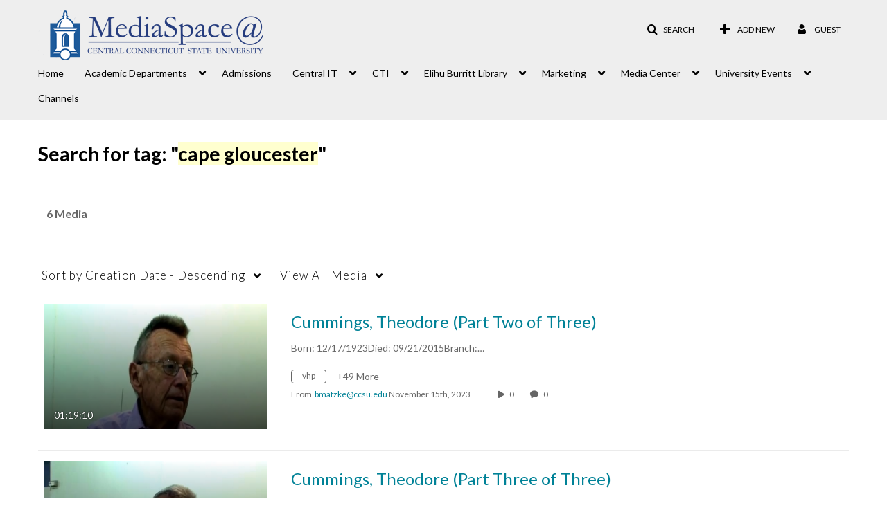

--- FILE ---
content_type: text/html; charset=UTF-8
request_url: https://mediaspace.ccsu.edu/tag?tagid=cape%20gloucester
body_size: 39176
content:
<!DOCTYPE html>

<html lang="en">
<head>
    <link rel="search" type="application/opensearchdescription+xml" href="/osd">

    
            <script  nonce="8177135958564625065">
                window.kalturaGlobalConfig ||= {};
                window.kalturaGlobalConfig.stylesNonce = "8828784947692966807";
            </script>
        
<meta http-equiv='X-UA-Compatible' content='requiresActiveX=true' /><!-- viewhook start modulesHeader -->

<!-- BEGIN FACEBOOK OPEN GRAPH TAGS -->
    <meta property="og:title" name="og:title" content="Central Connecticut State University">
    <meta property="og:url" name="og:url" content="https://mediaspace.ccsu.edu/tag?tagid=cape%20gloucester">
        <meta property="og:image" name="og:image" content="https://cdnsecakmi.kaltura.com/p/1079102/sp/107910200/raw/entry_id/1_6i70aa4g/version/100001">
    <meta property="og:image:secure_url" name="og:image:secure_url" content="https://cdnsecakmi.kaltura.com/p/1079102/sp/107910200/raw/entry_id/1_6i70aa4g/version/100001">
<!-- END FACEBOOK OPEN GRAPH TAGS -->

<!-- viewhook end modulesHeader -->
    <script  nonce="8177135958564625065">
        // set webpack public path url to be able to load new react
        window.resourceBasePath = "https://assets.mediaspace.kaltura.com/5.169.7.1034/public/react-new/"
    </script>


<meta name="xsrf-ajax-nonce" content="[base64]" />
<meta http-equiv="Content-Type" content="text/html; charset=utf-8" />
<meta name="viewport" content="width=device-width, initial-scale=1.0" />
<meta name="smartbanner:title" content="Kaltura MediaSpace Go" />
<meta name="smartbanner:author" content=" " />
<meta name="smartbanner:price" content="FREE" />
<meta name="smartbanner:price-suffix-apple" content=" - On the App Store" />
<meta name="smartbanner:price-suffix-google" content=" - In Google Play" />
<meta name="smartbanner:icon-apple" content="https://assets.mediaspace.kaltura.com/5.169.7.1034/public/build0/kmsapi/asset/kaltura_logo.png" />
<meta name="smartbanner:icon-google" content="https://assets.mediaspace.kaltura.com/5.169.7.1034/public/build0/kmsapi/asset/kaltura_logo.png" />
<meta name="smartbanner:button" content="OPEN" />
<meta name="smartbanner:button-url-apple" content="https://kms.onelink.me/P815?deep_link_value=https%3A%2F%2Fmediaspace.ccsu.edu%2Ftag%3Ftagid%3Dcape%2520gloucester" />
<meta name="smartbanner:button-url-google" content="https://kms.onelink.me/P815?deep_link_value=https%3A%2F%2Fmediaspace.ccsu.edu%2Ftag%3Ftagid%3Dcape%2520gloucester" />
<meta name="smartbanner:enabled-platforms" content="android,ios" />
<meta name="smartbanner:hide-ttl" content="10000" />
<meta name="smartbanner:custom-design-modifier" content="kmsapi" />
<meta name="smartbanner:disable-positioning" content="true" /><title>Central Connecticut State University</title>



<script type="text/javascript"  nonce="8177135958564625065">
    document.addEventListener("kmsButtonClickAnalytics", function (e) {
        // name is mandatory
        if (e.detail.name) {
            var urldata = '&buttonName='+e.detail.name+'&buttonValue='+e.detail.value+'&buttonType='+e.detail.type;

            if (e.detail.ks) {
                                urldata += '&ks='+e.detail.ks;
            }

            if (e.detail.location) {
                urldata += '&buttonInfo='+e.detail.location;
            }
            else if (e.detail.moduleName) { // keep for backward compatibility
                urldata += '&buttonInfo='+e.detail.moduleName;
            }

            if (e.detail.entryId) {
                urldata += '&entryId='+e.detail.entryId;
            }

            if (e.detail.applicationFeature) {
                urldata += '&feature='+e.detail.applicationFeature;
            }

            // use GET params because POST has issues with CORS
            var urlbase = 'https://analytics.kaltura.com/api_v3/index.php?service=analytics&action=trackEvent&eventType=10002&partnerId=1079102&kalturaApplication=1&kalturaApplicationVer=5.169.7&application=MediaSpace&applicationVer=5.169.7&sessionId=bdmipts4rdq4hf6og4ts99v5eo&virtualEventId=&referrer=https%3A%2F%2Fmediaspace.ccsu.edu%2Ftag';
            navigator.sendBeacon(urlbase + urldata);
        }
    });
</script>

<link href="https://assets.mediaspace.kaltura.com/5.169.7.1034/public/build0/consolidated/4e9ab3a61e716b4e11766594a107193a.css" media="screen" rel="stylesheet" type="text/css" /><link href="https://assets.mediaspace.kaltura.com/5.169.7.1034/public/build0/touch-icon-iphone.png" rel="icon" /><link href="https://assets.mediaspace.kaltura.com/5.169.7.1034/public/build0/touch-icon-iphone.png" rel="apple-touch-icon" /><link href="https://assets.mediaspace.kaltura.com/5.169.7.1034/public/build0/favicon.ico" rel="icon" type="png" /><script type="text/javascript" nonce="8177135958564625065">
    //<![CDATA[
    if (typeof(LOCALE) == 'object'){
	var locale = {"Must be 8\u201314 characters long; allowed: alphanumeric and ~!@#$%^*=+?()[]{} ":"Must be 8\u201314 characters long; allowed: alphanumeric and ~!@#$%^*=+?()[]{} ","Must contain at least one digit (0-9)":"Must contain at least one digit (0-9)","Must contain at least one lowercase letter (a-z)":"Must contain at least one lowercase letter (a-z)","Must contain at least one of the following symbols:  !?~@#$%^*=+-()[]{}":"Must contain at least one of the following symbols:  !?~@#$%^*=+-()[]{}"};
    for (var key in locale) {
        LOCALE[key] = locale[key];
    }
}
else {
	LOCALE = {"Must be 8\u201314 characters long; allowed: alphanumeric and ~!@#$%^*=+?()[]{} ":"Must be 8\u201314 characters long; allowed: alphanumeric and ~!@#$%^*=+?()[]{} ","Must contain at least one digit (0-9)":"Must contain at least one digit (0-9)","Must contain at least one lowercase letter (a-z)":"Must contain at least one lowercase letter (a-z)","Must contain at least one of the following symbols:  !?~@#$%^*=+-()[]{}":"Must contain at least one of the following symbols:  !?~@#$%^*=+-()[]{}"};
}
    //]]>
</script>
<script type="text/javascript" nonce="8177135958564625065">
    //<![CDATA[
    if (typeof(LOCALE) == 'object'){
	var locale = {"Must be 8\u201314 characters long; allowed: alphanumeric and ~!@#$%^*=+?()[]{} ":"Must be 8\u201314 characters long; allowed: alphanumeric and ~!@#$%^*=+?()[]{} ","Must contain at least one digit (0-9)":"Must contain at least one digit (0-9)","Must contain at least one lowercase letter (a-z)":"Must contain at least one lowercase letter (a-z)","Must contain at least one of the following symbols:  !?~@#$%^*=+-()[]{}":"Must contain at least one of the following symbols:  !?~@#$%^*=+-()[]{}"};
    for (var key in locale) {
        LOCALE[key] = locale[key];
    }
}
else {
	LOCALE = {"Must be 8\u201314 characters long; allowed: alphanumeric and ~!@#$%^*=+?()[]{} ":"Must be 8\u201314 characters long; allowed: alphanumeric and ~!@#$%^*=+?()[]{} ","Must contain at least one digit (0-9)":"Must contain at least one digit (0-9)","Must contain at least one lowercase letter (a-z)":"Must contain at least one lowercase letter (a-z)","Must contain at least one of the following symbols:  !?~@#$%^*=+-()[]{}":"Must contain at least one of the following symbols:  !?~@#$%^*=+-()[]{}"};
}
    //]]>
</script>
<script type="text/javascript" nonce="8177135958564625065">
    //<![CDATA[
    if (typeof(LOCALE) == 'object'){
	var locale = {"Must be 8\u201314 characters long; allowed: alphanumeric and ~!@#$%^*=+?()[]{} ":"Must be 8\u201314 characters long; allowed: alphanumeric and ~!@#$%^*=+?()[]{} ","Must contain at least one digit (0-9)":"Must contain at least one digit (0-9)","Must contain at least one lowercase letter (a-z)":"Must contain at least one lowercase letter (a-z)","Must contain at least one of the following symbols:  !?~@#$%^*=+-()[]{}":"Must contain at least one of the following symbols:  !?~@#$%^*=+-()[]{}"};
    for (var key in locale) {
        LOCALE[key] = locale[key];
    }
}
else {
	LOCALE = {"Must be 8\u201314 characters long; allowed: alphanumeric and ~!@#$%^*=+?()[]{} ":"Must be 8\u201314 characters long; allowed: alphanumeric and ~!@#$%^*=+?()[]{} ","Must contain at least one digit (0-9)":"Must contain at least one digit (0-9)","Must contain at least one lowercase letter (a-z)":"Must contain at least one lowercase letter (a-z)","Must contain at least one of the following symbols:  !?~@#$%^*=+-()[]{}":"Must contain at least one of the following symbols:  !?~@#$%^*=+-()[]{}"};
}
    //]]>
</script>
<script type="text/javascript" nonce="8177135958564625065">
    //<![CDATA[
    if (typeof(LOCALE) == 'object'){
	var locale = {"Must be 8\u201314 characters long; allowed: alphanumeric and ~!@#$%^*=+?()[]{} ":"Must be 8\u201314 characters long; allowed: alphanumeric and ~!@#$%^*=+?()[]{} ","Must contain at least one digit (0-9)":"Must contain at least one digit (0-9)","Must contain at least one lowercase letter (a-z)":"Must contain at least one lowercase letter (a-z)","Must contain at least one of the following symbols:  !?~@#$%^*=+-()[]{}":"Must contain at least one of the following symbols:  !?~@#$%^*=+-()[]{}"};
    for (var key in locale) {
        LOCALE[key] = locale[key];
    }
}
else {
	LOCALE = {"Must be 8\u201314 characters long; allowed: alphanumeric and ~!@#$%^*=+?()[]{} ":"Must be 8\u201314 characters long; allowed: alphanumeric and ~!@#$%^*=+?()[]{} ","Must contain at least one digit (0-9)":"Must contain at least one digit (0-9)","Must contain at least one lowercase letter (a-z)":"Must contain at least one lowercase letter (a-z)","Must contain at least one of the following symbols:  !?~@#$%^*=+-()[]{}":"Must contain at least one of the following symbols:  !?~@#$%^*=+-()[]{}"};
}
    //]]>
</script>
<script type="text/javascript" nonce="8177135958564625065">
    //<![CDATA[
    if (typeof(LOCALE) == 'object'){
	var locale = {"Must be 8\u201314 characters long; allowed: alphanumeric and ~!@#$%^*=+?()[]{} ":"Must be 8\u201314 characters long; allowed: alphanumeric and ~!@#$%^*=+?()[]{} ","Must contain at least one digit (0-9)":"Must contain at least one digit (0-9)","Must contain at least one lowercase letter (a-z)":"Must contain at least one lowercase letter (a-z)","Must contain at least one of the following symbols:  !?~@#$%^*=+-()[]{}":"Must contain at least one of the following symbols:  !?~@#$%^*=+-()[]{}"};
    for (var key in locale) {
        LOCALE[key] = locale[key];
    }
}
else {
	LOCALE = {"Must be 8\u201314 characters long; allowed: alphanumeric and ~!@#$%^*=+?()[]{} ":"Must be 8\u201314 characters long; allowed: alphanumeric and ~!@#$%^*=+?()[]{} ","Must contain at least one digit (0-9)":"Must contain at least one digit (0-9)","Must contain at least one lowercase letter (a-z)":"Must contain at least one lowercase letter (a-z)","Must contain at least one of the following symbols:  !?~@#$%^*=+-()[]{}":"Must contain at least one of the following symbols:  !?~@#$%^*=+-()[]{}"};
}
    //]]>
</script>
<script type="text/javascript" nonce="8177135958564625065">
    //<![CDATA[
    if (typeof(LOCALE) == 'object'){
	var locale = {"Must be 8\u201314 characters long; allowed: alphanumeric and ~!@#$%^*=+?()[]{} ":"Must be 8\u201314 characters long; allowed: alphanumeric and ~!@#$%^*=+?()[]{} ","Must contain at least one digit (0-9)":"Must contain at least one digit (0-9)","Must contain at least one lowercase letter (a-z)":"Must contain at least one lowercase letter (a-z)","Must contain at least one of the following symbols:  !?~@#$%^*=+-()[]{}":"Must contain at least one of the following symbols:  !?~@#$%^*=+-()[]{}"};
    for (var key in locale) {
        LOCALE[key] = locale[key];
    }
}
else {
	LOCALE = {"Must be 8\u201314 characters long; allowed: alphanumeric and ~!@#$%^*=+?()[]{} ":"Must be 8\u201314 characters long; allowed: alphanumeric and ~!@#$%^*=+?()[]{} ","Must contain at least one digit (0-9)":"Must contain at least one digit (0-9)","Must contain at least one lowercase letter (a-z)":"Must contain at least one lowercase letter (a-z)","Must contain at least one of the following symbols:  !?~@#$%^*=+-()[]{}":"Must contain at least one of the following symbols:  !?~@#$%^*=+-()[]{}"};
}
    //]]>
</script>
<script type="text/javascript" nonce="8177135958564625065">
    //<![CDATA[
    if (typeof(LOCALE) == 'object'){
	var locale = {"Must be 8\u201314 characters long; allowed: alphanumeric and ~!@#$%^*=+?()[]{} ":"Must be 8\u201314 characters long; allowed: alphanumeric and ~!@#$%^*=+?()[]{} ","Must contain at least one digit (0-9)":"Must contain at least one digit (0-9)","Must contain at least one lowercase letter (a-z)":"Must contain at least one lowercase letter (a-z)","Must contain at least one of the following symbols:  !?~@#$%^*=+-()[]{}":"Must contain at least one of the following symbols:  !?~@#$%^*=+-()[]{}"};
    for (var key in locale) {
        LOCALE[key] = locale[key];
    }
}
else {
	LOCALE = {"Must be 8\u201314 characters long; allowed: alphanumeric and ~!@#$%^*=+?()[]{} ":"Must be 8\u201314 characters long; allowed: alphanumeric and ~!@#$%^*=+?()[]{} ","Must contain at least one digit (0-9)":"Must contain at least one digit (0-9)","Must contain at least one lowercase letter (a-z)":"Must contain at least one lowercase letter (a-z)","Must contain at least one of the following symbols:  !?~@#$%^*=+-()[]{}":"Must contain at least one of the following symbols:  !?~@#$%^*=+-()[]{}"};
}
    //]]>
</script>
<script type="text/javascript" nonce="8177135958564625065">
    //<![CDATA[
    if (typeof(LOCALE) == 'object'){
	var locale = {"Must be 8\u201314 characters long; allowed: alphanumeric and ~!@#$%^*=+?()[]{} ":"Must be 8\u201314 characters long; allowed: alphanumeric and ~!@#$%^*=+?()[]{} ","Must contain at least one digit (0-9)":"Must contain at least one digit (0-9)","Must contain at least one lowercase letter (a-z)":"Must contain at least one lowercase letter (a-z)","Must contain at least one of the following symbols:  !?~@#$%^*=+-()[]{}":"Must contain at least one of the following symbols:  !?~@#$%^*=+-()[]{}"};
    for (var key in locale) {
        LOCALE[key] = locale[key];
    }
}
else {
	LOCALE = {"Must be 8\u201314 characters long; allowed: alphanumeric and ~!@#$%^*=+?()[]{} ":"Must be 8\u201314 characters long; allowed: alphanumeric and ~!@#$%^*=+?()[]{} ","Must contain at least one digit (0-9)":"Must contain at least one digit (0-9)","Must contain at least one lowercase letter (a-z)":"Must contain at least one lowercase letter (a-z)","Must contain at least one of the following symbols:  !?~@#$%^*=+-()[]{}":"Must contain at least one of the following symbols:  !?~@#$%^*=+-()[]{}"};
}
    //]]>
</script>
<script type="text/javascript" nonce="8177135958564625065">
    //<![CDATA[
    if (typeof(LOCALE) == 'object'){
	var locale = {"Must be 8\u201314 characters long; allowed: alphanumeric and ~!@#$%^*=+?()[]{} ":"Must be 8\u201314 characters long; allowed: alphanumeric and ~!@#$%^*=+?()[]{} ","Must contain at least one digit (0-9)":"Must contain at least one digit (0-9)","Must contain at least one lowercase letter (a-z)":"Must contain at least one lowercase letter (a-z)","Must contain at least one of the following symbols:  !?~@#$%^*=+-()[]{}":"Must contain at least one of the following symbols:  !?~@#$%^*=+-()[]{}"};
    for (var key in locale) {
        LOCALE[key] = locale[key];
    }
}
else {
	LOCALE = {"Must be 8\u201314 characters long; allowed: alphanumeric and ~!@#$%^*=+?()[]{} ":"Must be 8\u201314 characters long; allowed: alphanumeric and ~!@#$%^*=+?()[]{} ","Must contain at least one digit (0-9)":"Must contain at least one digit (0-9)","Must contain at least one lowercase letter (a-z)":"Must contain at least one lowercase letter (a-z)","Must contain at least one of the following symbols:  !?~@#$%^*=+-()[]{}":"Must contain at least one of the following symbols:  !?~@#$%^*=+-()[]{}"};
}
    //]]>
</script>
<script type="text/javascript" nonce="8177135958564625065">
    //<![CDATA[
    if (typeof(LOCALE) == 'object'){
	var locale = [];
    for (var key in locale) {
        LOCALE[key] = locale[key];
    }
}
else {
	LOCALE = [];
}
    //]]>
</script>
<script type="text/javascript" nonce="8177135958564625065">
    //<![CDATA[
    if (typeof(LOCALE) == 'object'){
	var locale = {"Must be 8\u201314 characters long; allowed: alphanumeric and ~!@#$%^*=+?()[]{} ":"Must be 8\u201314 characters long; allowed: alphanumeric and ~!@#$%^*=+?()[]{} ","Must contain at least one digit (0-9)":"Must contain at least one digit (0-9)","Must contain at least one lowercase letter (a-z)":"Must contain at least one lowercase letter (a-z)","Must contain at least one of the following symbols:  !?~@#$%^*=+-()[]{}":"Must contain at least one of the following symbols:  !?~@#$%^*=+-()[]{}"};
    for (var key in locale) {
        LOCALE[key] = locale[key];
    }
}
else {
	LOCALE = {"Must be 8\u201314 characters long; allowed: alphanumeric and ~!@#$%^*=+?()[]{} ":"Must be 8\u201314 characters long; allowed: alphanumeric and ~!@#$%^*=+?()[]{} ","Must contain at least one digit (0-9)":"Must contain at least one digit (0-9)","Must contain at least one lowercase letter (a-z)":"Must contain at least one lowercase letter (a-z)","Must contain at least one of the following symbols:  !?~@#$%^*=+-()[]{}":"Must contain at least one of the following symbols:  !?~@#$%^*=+-()[]{}"};
}
    //]]>
</script>
<script type="text/javascript" nonce="8177135958564625065">
    //<![CDATA[
        var localeCode = "en";
    //]]>
</script>
<script type="text/javascript" nonce="8177135958564625065">
    //<![CDATA[
    if (typeof(LOCALE) == 'object'){
	var locale = {"Service requests":"Service Requests","Existing Requests":"Existing Requests","Order":"Order","Order Captions & Enrichment Services":"Order Captions & Enrichment Services","No requests were found":"No requests were found","Your request has been received. Your video will automatically be updated upon completion.":"Your request has been received. Your video will automatically be updated upon completion.","Service was already requested for this video":"Service was already requested for this video","Oops.. it seems you are not allowed to do that":"Oops.. it seems you are not allowed to do that","The request cannot be fulfilled. Your account credit is depleted. Please contact your administrator":"The request cannot be fulfilled. Your account credit is depleted. Please contact your administrator","Are you sure you want to cancel this request?":"Are you sure you want to cancel this request?","The request is already in progress, therefore cannot be canceled.":"The request is already in progress, therefore cannot be canceled.","No":"No","Yes":"Yes","Cancel Request":"Cancel Request","The captions file should be in %1, SRT type and with an accuracy rate of 99% or higher":"The captions file should be in %1, SRT type and with an accuracy rate of 99% or higher","The captions file uploaded successfully.":"The captions file uploaded successfully.","A captions file is required to perform translation. Please upload a captions file.":"A captions file is required to perform translation. Please upload a captions file.","Choose Captions File:":"Choose Captions File:","Upload Captions File":"Upload Captions File","Select a file":"Select a file","Browse":"Browse","Label":"Label","Live captioning order minimum time before the event starts is %1 minutes. Please make sure to order captions within this timeframe.":"Live captioning order minimum time before the event starts is %1 minutes. Please make sure to order captions within this timeframe.","Are you sure you want to cancel this request? You will still be charged. The refund period has expired":"Are you sure you want to cancel this request? You will still be charged. The refund period has expired","Service was already done for this video. Are you sure you want to resubmit?":"Service was already done for this video. Are you sure you want to resubmit?","One or more of these services was already done for this video, are you sure you want to resubmit?":"One or more of these services was already done for this video, are you sure you want to resubmit?","Resubmit":"Resubmit","Resubmit request":"Resubmit request","Request Date":"Request Date","Service":"Service","Language":"Language","Status":"Status","Abort Task":"Abort Task","Edit Caption":"Edit Caption","Request can not be ordered, there is no credit for ordering. Please contact your administrator":"Request can not be ordered, there is no credit for ordering. Please contact your administrator","%1 items, legend %2 color. Press Enter to see the summary":"%1 items, legend %2 color. Press Enter to see the summary","Summary for %1 requests: %2":"Summary for %1 requests: %2","No data available":"No data available","Unit:":"Unit:","Apply to content published by the following role:":"Apply to content published by the following role:","Add Speaker Identification":"Add Speaker Identification","Instructions & Notes:":"Instructions & Notes:","Submit":"Submit","Service:":"Service:","Source Media Language:":"Source Media Language:","Feature:":"Feature:","Target Translation Language:":"Target Translation Language:","Turnaround Time:":"Turnaround Time:","The selected Turn Around Time can be fulfilled only for media that is up to 15 minutes duration.":"The selected Turn Around Time can be fulfilled only for media that is up to 15 minutes duration.","Choose txt file*":"Choose txt file*","Upload txt":"Upload txt","No files were found":"No files were found","File Name":"File Name","Title":"Title","Uploaded At":"Uploaded At","At the beginning of the event":"At the beginning of the event","15 minutes before the event starts":"15 minutes before the event starts","30 minutes before the event starts":"30 minutes before the event starts","60 minutes before the event starts":"60 minutes before the event starts","At the end of the event":"At the end of the event","15 minutes after the event ends":"15 minutes after the event ends","30 minutes after the event ends":"30 minutes after the event ends","60 minutes after the event ends":"60 minutes after the event ends","Live Captions Start Time:":"Live Captions Start Time:","Live Captions End Time:":"Live Captions End Time:","We recommend to extend the live captions scheduling to avoid disconnections before the event ends":"We recommend to extend the live captions scheduling to avoid disconnections before the event ends","To order live captions, you must first schedule a webcast":"To order live captions, you must first schedule a webcast","Task ID:":"Task ID:","Requester:":"Requester:","Fidelity:":"Fidelity:","Received date:":"Received Date:","Due-date:":"Due-date:","View Ordering Rules":"View Ordering Rules","Create Rule":"Create Rule","Service will be ordered for each media published to this channel in the future.":"Service will be ordered for each media published to this channel in the future.","Create Rule for Ordering":"Create Rule for Ordering","No rules were found":"No rules were found","Your order has been received. Order requests will be generated and automatically approved for each video published to this channel in the future.":"Your order has been received. Order requests will be generated and automatically approved for each video published to this channel in the future.","Are you sure you want to cancel this rule?<br\/>Order requests will not be generated automatically for videos published to this channel in the future.":"Are you sure you want to cancel this rule?<br\/>Order requests will not be generated automatically for videos published to this channel in the future.","A similar rule already exists for this profile.":"A similar rule already exists for this profile.","Services ordering rules for channels":"Services ordering rules for channels","Remaining Credit":"Remaining Credit","Used Credit":"Used Credit","Credit Overages":"Credit Overages","current credit status":"Current Credit Status","Credit expiration date":"Credit Expiration Date","Media ID:":"Media ID:","Duration:":"Duration:","Service Type:":"Service Type:","Source Language:":"Source Language:","Target Language:":"Target Language:","Completed Date:":"Completed Date:","Speaker ID:":"Speaker ID:","aborted":"Aborted","error":"Error","pending":"Pending","pendingModeration":"Pending Approval","pendingEntryReady":"Draft","processing":"Processing","ready":"Completed","rejected":"Rejected","scheduled":"Scheduled","human":"Professional","machine":"Machine","manager":"Manager","moderator (and higher)":"Moderator (and higher)","contributor (and higher)":"Contributor (and higher)","member (and higher)":"Member (and higher)","anyone":"Anyone","captions":"Captions","translation":"Translation","audioDescription":"Audio Description","audio description":"Audio Description","alignment":"Alignment","chaptering":"Chaptering","dubbing":"Dubbing","liveCaption":"Live Captions","live captions":"Live Captions","live translation":"Live Translation","liveTranslation":"Live Translation","ocr":"OCR","videoAnalysis":"OCR","extendedAudioDescription":"Extended Audio Description","extended audio description":"Extended Audio Description","clips":"Clips","quiz":"Quiz","summary":"Summary","sign language":"Sign Language","signLanguage":"Sign Language","ar":"Arabic","cmn":"Mandarin Chinese","de":"German","en":"English","enGb":"English (British)","enUs":"English (American)","enAsl":"English (ASL)","enBsl":"English (BSL)","es":"Spanish","fr":"French","el":"Greek","he":"Hebrew","hi":"Hindi","hu":"Hungarian","it":"Italian","ja":"Japanese","ko":"Korean","nl":"Dutch","pt":"Portuguese","pl":"Polish","ru":"Russian","ro":"Romanian","tr":"Turkish","yue":"Cantonese","zh":"Chinese","th":"Thai","sv":"Swedish","da":"Danish","no":"Norwegian","fi":"Finnish","is":"Icelandic","in":"Indonesian","ptBR":"Portuguese (Brazil)","esXL":"Spanish (Latin America)","ga":"Irish","cy":"Welsh","ur":"Urdu","ta":"Tamil","ml":"Malayalam","zu":"Zulu","vi":"Vietnamese","uk":"Ukrainian","frCa":"French (Canada)","zhTw":"Taiwanese Mandarin","ca":"Catalan","af":"Afrikaans","bg":"Bulgarian","et":"Estonian","lv":"Latvian","lt":"Lithuanian","sk":"Slovak","ba":"Bashkir","eu":"Basque","be":"Belarusian","hr":"Croatian","eo":"Esperanto","fa":"Farsi","gl":"Galician","ia":"Interlingua","ms":"Malay","mr":"Marathi","mn":"Mongolian","sl":"Slovenian","te":"Telugu","ug":"Uighur","enAu":"English (Australian)","az":"Azerbaijani","bn":"Bengali","my":"Burmese","bs":"Bosnian","ka":"Georgian","gu":"Gujarati","jv":"Javanese","kn":"Kannada","kk":"Kazakh","km":"Khmer","lo":"Lao","mk":"Macedonian","ne":"Nepali","faIr":"Persian (Iran)","pa":"Punjabi","sr":"Serbian","si":"Sinhala","skSk":"Slovakian","su":"Sudanese","sw":"Swahili","tl":"Tagalog (Filipino)","uz":"Uzbek","xh":"Xhosa","zhCn":"Simplified Chinese","zhHk":"Traditional Chinese","cs":"Czech","autoDetect":"Auto-Detect","bestEffort":"Best Effort","fortyEightHours":"48 hours","immediate":"Immediate","sixHours":"6 hours","thirtyMinutes":"30 minutes","threeHours":"3 hours","twentyFourHours":"24 hours","twoHours":"2 hours","eightHours":"8 hours","twelveHours":"12 hours","tenDays":"10 days","fourDays":"4 days","fiveDays":"5 days","oneBusinessDay":"1 Business Day","twoBusinessDays":"2 Business Days","threeBusinessDays":"3 Business Days","fourBusinessDays":"4 Business Days","fiveBusinessDays":"5 Business Days","sixBusinessDays":"6 Business Days","sevenBusinessDays":"7 Business Days","Service Requests":"Service Requests","Unit":"Unit","View Channel Rules":"View Channel Rules","Number of Requests":"Number of Requests","Show Details":"Show Details","Hide Details":"Hide Details","Are you sure you want to reject the selected request(s)?":"Are you sure you want to reject the selected request(s)?","Are you sure you want to approve the selected request(s)?":"Are you sure you want to approve the selected request(s)?","Approve Requests":"Approve Requests","Approve":"Approve","Reject":"Reject","Email CSV":"Email CSV","Your requests cannot be approved since your account lacks credit for ordering. Please re-select requests to approve.":"Your requests cannot be approved since your account lacks credit for ordering. Please re-select requests to approve.","Last 30 Days":"Last 30 Days","Last 90 Days":"Last 90 Days","Last Year":"Last Year","Reject Requests":"Reject Requests","From":"From","To":"To","Start Time:":"Start Time:","End Time:":"End Time:","Media Name":"Media Name","TAT":"TAT","Feature":"Feature","Cost":"Cost","%1 row":"%1 row","Expand":"Expand","dashboard requests":"dashboard requests","not sortable":"not sortable","sortable":"sortable","Filter request by days, currently selected":"Filter request by days, currently selected","after pressing enter or space, press tab to access filters":"after pressing enter, press tab to access filters","sorted in ascending order":"sorted in ascending order","sorted in descending order":"sorted in descending order","Service was already requested for some of the selected media":"Service was already requested for some of the selected media","Some requests cannot be fulfilled. Your account credit is depleted. Please contact your administrator":"Some requests cannot be fulfilled. Your account credit is depleted. Please contact your administrator","Order Captions & Enrichment Services - %1 Selected Media":"Order Captions & Enrichment Services - %1 Selected Media","Completed":"Completed","Pending, Processing & Draft":"Pending, Processing & Draft","Processing":"Processing","Rejected":"Rejected","Other":"Other","blue":"blue","grey":"grey","yellow":"yellow","red":"red","dark grey":"dark grey","Filter request by days, currently selected %1":"Filter request by days, currently selected %1","To expand details, press Enter":"To expand details, press Enter","To collapse details, press Enter":"To collapse details, press Enter"};
    for (var key in locale) {
        LOCALE[key] = locale[key];
    }
}
else {
	LOCALE = {"Service requests":"Service Requests","Existing Requests":"Existing Requests","Order":"Order","Order Captions & Enrichment Services":"Order Captions & Enrichment Services","No requests were found":"No requests were found","Your request has been received. Your video will automatically be updated upon completion.":"Your request has been received. Your video will automatically be updated upon completion.","Service was already requested for this video":"Service was already requested for this video","Oops.. it seems you are not allowed to do that":"Oops.. it seems you are not allowed to do that","The request cannot be fulfilled. Your account credit is depleted. Please contact your administrator":"The request cannot be fulfilled. Your account credit is depleted. Please contact your administrator","Are you sure you want to cancel this request?":"Are you sure you want to cancel this request?","The request is already in progress, therefore cannot be canceled.":"The request is already in progress, therefore cannot be canceled.","No":"No","Yes":"Yes","Cancel Request":"Cancel Request","The captions file should be in %1, SRT type and with an accuracy rate of 99% or higher":"The captions file should be in %1, SRT type and with an accuracy rate of 99% or higher","The captions file uploaded successfully.":"The captions file uploaded successfully.","A captions file is required to perform translation. Please upload a captions file.":"A captions file is required to perform translation. Please upload a captions file.","Choose Captions File:":"Choose Captions File:","Upload Captions File":"Upload Captions File","Select a file":"Select a file","Browse":"Browse","Label":"Label","Live captioning order minimum time before the event starts is %1 minutes. Please make sure to order captions within this timeframe.":"Live captioning order minimum time before the event starts is %1 minutes. Please make sure to order captions within this timeframe.","Are you sure you want to cancel this request? You will still be charged. The refund period has expired":"Are you sure you want to cancel this request? You will still be charged. The refund period has expired","Service was already done for this video. Are you sure you want to resubmit?":"Service was already done for this video. Are you sure you want to resubmit?","One or more of these services was already done for this video, are you sure you want to resubmit?":"One or more of these services was already done for this video, are you sure you want to resubmit?","Resubmit":"Resubmit","Resubmit request":"Resubmit request","Request Date":"Request Date","Service":"Service","Language":"Language","Status":"Status","Abort Task":"Abort Task","Edit Caption":"Edit Caption","Request can not be ordered, there is no credit for ordering. Please contact your administrator":"Request can not be ordered, there is no credit for ordering. Please contact your administrator","%1 items, legend %2 color. Press Enter to see the summary":"%1 items, legend %2 color. Press Enter to see the summary","Summary for %1 requests: %2":"Summary for %1 requests: %2","No data available":"No data available","Unit:":"Unit:","Apply to content published by the following role:":"Apply to content published by the following role:","Add Speaker Identification":"Add Speaker Identification","Instructions & Notes:":"Instructions & Notes:","Submit":"Submit","Service:":"Service:","Source Media Language:":"Source Media Language:","Feature:":"Feature:","Target Translation Language:":"Target Translation Language:","Turnaround Time:":"Turnaround Time:","The selected Turn Around Time can be fulfilled only for media that is up to 15 minutes duration.":"The selected Turn Around Time can be fulfilled only for media that is up to 15 minutes duration.","Choose txt file*":"Choose txt file*","Upload txt":"Upload txt","No files were found":"No files were found","File Name":"File Name","Title":"Title","Uploaded At":"Uploaded At","At the beginning of the event":"At the beginning of the event","15 minutes before the event starts":"15 minutes before the event starts","30 minutes before the event starts":"30 minutes before the event starts","60 minutes before the event starts":"60 minutes before the event starts","At the end of the event":"At the end of the event","15 minutes after the event ends":"15 minutes after the event ends","30 minutes after the event ends":"30 minutes after the event ends","60 minutes after the event ends":"60 minutes after the event ends","Live Captions Start Time:":"Live Captions Start Time:","Live Captions End Time:":"Live Captions End Time:","We recommend to extend the live captions scheduling to avoid disconnections before the event ends":"We recommend to extend the live captions scheduling to avoid disconnections before the event ends","To order live captions, you must first schedule a webcast":"To order live captions, you must first schedule a webcast","Task ID:":"Task ID:","Requester:":"Requester:","Fidelity:":"Fidelity:","Received date:":"Received Date:","Due-date:":"Due-date:","View Ordering Rules":"View Ordering Rules","Create Rule":"Create Rule","Service will be ordered for each media published to this channel in the future.":"Service will be ordered for each media published to this channel in the future.","Create Rule for Ordering":"Create Rule for Ordering","No rules were found":"No rules were found","Your order has been received. Order requests will be generated and automatically approved for each video published to this channel in the future.":"Your order has been received. Order requests will be generated and automatically approved for each video published to this channel in the future.","Are you sure you want to cancel this rule?<br\/>Order requests will not be generated automatically for videos published to this channel in the future.":"Are you sure you want to cancel this rule?<br\/>Order requests will not be generated automatically for videos published to this channel in the future.","A similar rule already exists for this profile.":"A similar rule already exists for this profile.","Services ordering rules for channels":"Services ordering rules for channels","Remaining Credit":"Remaining Credit","Used Credit":"Used Credit","Credit Overages":"Credit Overages","current credit status":"Current Credit Status","Credit expiration date":"Credit Expiration Date","Media ID:":"Media ID:","Duration:":"Duration:","Service Type:":"Service Type:","Source Language:":"Source Language:","Target Language:":"Target Language:","Completed Date:":"Completed Date:","Speaker ID:":"Speaker ID:","aborted":"Aborted","error":"Error","pending":"Pending","pendingModeration":"Pending Approval","pendingEntryReady":"Draft","processing":"Processing","ready":"Completed","rejected":"Rejected","scheduled":"Scheduled","human":"Professional","machine":"Machine","manager":"Manager","moderator (and higher)":"Moderator (and higher)","contributor (and higher)":"Contributor (and higher)","member (and higher)":"Member (and higher)","anyone":"Anyone","captions":"Captions","translation":"Translation","audioDescription":"Audio Description","audio description":"Audio Description","alignment":"Alignment","chaptering":"Chaptering","dubbing":"Dubbing","liveCaption":"Live Captions","live captions":"Live Captions","live translation":"Live Translation","liveTranslation":"Live Translation","ocr":"OCR","videoAnalysis":"OCR","extendedAudioDescription":"Extended Audio Description","extended audio description":"Extended Audio Description","clips":"Clips","quiz":"Quiz","summary":"Summary","sign language":"Sign Language","signLanguage":"Sign Language","ar":"Arabic","cmn":"Mandarin Chinese","de":"German","en":"English","enGb":"English (British)","enUs":"English (American)","enAsl":"English (ASL)","enBsl":"English (BSL)","es":"Spanish","fr":"French","el":"Greek","he":"Hebrew","hi":"Hindi","hu":"Hungarian","it":"Italian","ja":"Japanese","ko":"Korean","nl":"Dutch","pt":"Portuguese","pl":"Polish","ru":"Russian","ro":"Romanian","tr":"Turkish","yue":"Cantonese","zh":"Chinese","th":"Thai","sv":"Swedish","da":"Danish","no":"Norwegian","fi":"Finnish","is":"Icelandic","in":"Indonesian","ptBR":"Portuguese (Brazil)","esXL":"Spanish (Latin America)","ga":"Irish","cy":"Welsh","ur":"Urdu","ta":"Tamil","ml":"Malayalam","zu":"Zulu","vi":"Vietnamese","uk":"Ukrainian","frCa":"French (Canada)","zhTw":"Taiwanese Mandarin","ca":"Catalan","af":"Afrikaans","bg":"Bulgarian","et":"Estonian","lv":"Latvian","lt":"Lithuanian","sk":"Slovak","ba":"Bashkir","eu":"Basque","be":"Belarusian","hr":"Croatian","eo":"Esperanto","fa":"Farsi","gl":"Galician","ia":"Interlingua","ms":"Malay","mr":"Marathi","mn":"Mongolian","sl":"Slovenian","te":"Telugu","ug":"Uighur","enAu":"English (Australian)","az":"Azerbaijani","bn":"Bengali","my":"Burmese","bs":"Bosnian","ka":"Georgian","gu":"Gujarati","jv":"Javanese","kn":"Kannada","kk":"Kazakh","km":"Khmer","lo":"Lao","mk":"Macedonian","ne":"Nepali","faIr":"Persian (Iran)","pa":"Punjabi","sr":"Serbian","si":"Sinhala","skSk":"Slovakian","su":"Sudanese","sw":"Swahili","tl":"Tagalog (Filipino)","uz":"Uzbek","xh":"Xhosa","zhCn":"Simplified Chinese","zhHk":"Traditional Chinese","cs":"Czech","autoDetect":"Auto-Detect","bestEffort":"Best Effort","fortyEightHours":"48 hours","immediate":"Immediate","sixHours":"6 hours","thirtyMinutes":"30 minutes","threeHours":"3 hours","twentyFourHours":"24 hours","twoHours":"2 hours","eightHours":"8 hours","twelveHours":"12 hours","tenDays":"10 days","fourDays":"4 days","fiveDays":"5 days","oneBusinessDay":"1 Business Day","twoBusinessDays":"2 Business Days","threeBusinessDays":"3 Business Days","fourBusinessDays":"4 Business Days","fiveBusinessDays":"5 Business Days","sixBusinessDays":"6 Business Days","sevenBusinessDays":"7 Business Days","Service Requests":"Service Requests","Unit":"Unit","View Channel Rules":"View Channel Rules","Number of Requests":"Number of Requests","Show Details":"Show Details","Hide Details":"Hide Details","Are you sure you want to reject the selected request(s)?":"Are you sure you want to reject the selected request(s)?","Are you sure you want to approve the selected request(s)?":"Are you sure you want to approve the selected request(s)?","Approve Requests":"Approve Requests","Approve":"Approve","Reject":"Reject","Email CSV":"Email CSV","Your requests cannot be approved since your account lacks credit for ordering. Please re-select requests to approve.":"Your requests cannot be approved since your account lacks credit for ordering. Please re-select requests to approve.","Last 30 Days":"Last 30 Days","Last 90 Days":"Last 90 Days","Last Year":"Last Year","Reject Requests":"Reject Requests","From":"From","To":"To","Start Time:":"Start Time:","End Time:":"End Time:","Media Name":"Media Name","TAT":"TAT","Feature":"Feature","Cost":"Cost","%1 row":"%1 row","Expand":"Expand","dashboard requests":"dashboard requests","not sortable":"not sortable","sortable":"sortable","Filter request by days, currently selected":"Filter request by days, currently selected","after pressing enter or space, press tab to access filters":"after pressing enter, press tab to access filters","sorted in ascending order":"sorted in ascending order","sorted in descending order":"sorted in descending order","Service was already requested for some of the selected media":"Service was already requested for some of the selected media","Some requests cannot be fulfilled. Your account credit is depleted. Please contact your administrator":"Some requests cannot be fulfilled. Your account credit is depleted. Please contact your administrator","Order Captions & Enrichment Services - %1 Selected Media":"Order Captions & Enrichment Services - %1 Selected Media","Completed":"Completed","Pending, Processing & Draft":"Pending, Processing & Draft","Processing":"Processing","Rejected":"Rejected","Other":"Other","blue":"blue","grey":"grey","yellow":"yellow","red":"red","dark grey":"dark grey","Filter request by days, currently selected %1":"Filter request by days, currently selected %1","To expand details, press Enter":"To expand details, press Enter","To collapse details, press Enter":"To collapse details, press Enter"};
}
    //]]>
</script>
<script type="text/javascript" nonce="8177135958564625065">
    //<![CDATA[
    if (typeof(LOCALE) == 'object'){
	var locale = {"%1 comment":"%1 comment","%1 comments":"%1 comments","Add comment at %1":"Add comment at %1"};
    for (var key in locale) {
        LOCALE[key] = locale[key];
    }
}
else {
	LOCALE = {"%1 comment":"%1 comment","%1 comments":"%1 comments","Add comment at %1":"Add comment at %1"};
}
    //]]>
</script>
<script type="text/javascript" nonce="8177135958564625065">
    //<![CDATA[
    if (typeof(LOCALE) == 'object'){
	var locale = {"Watch Later":"Watch Later","Add to %1":"Add to %1","Remove from %1":"Remove from %1","Undo Remove from %1":"Undo Remove from %1","Undo":"Undo","was removed from %1":"was removed from %1","No media in your %1":"No media in your %1","Browse the site to find media and add it to your %1":"Browse the site to find media and add it to your %1","Add to watch list":"Add to watch list","Remove from watch list":"Remove from watch list","Failed to update watch list.":"Failed to update watch list."};
    for (var key in locale) {
        LOCALE[key] = locale[key];
    }
}
else {
	LOCALE = {"Watch Later":"Watch Later","Add to %1":"Add to %1","Remove from %1":"Remove from %1","Undo Remove from %1":"Undo Remove from %1","Undo":"Undo","was removed from %1":"was removed from %1","No media in your %1":"No media in your %1","Browse the site to find media and add it to your %1":"Browse the site to find media and add it to your %1","Add to watch list":"Add to watch list","Remove from watch list":"Remove from watch list","Failed to update watch list.":"Failed to update watch list."};
}
    //]]>
</script>
<script type="text/javascript" nonce="8177135958564625065">
    //<![CDATA[
    if (typeof(LOCALE) == 'object'){
	var locale = {"Must be 8\u201314 characters long; allowed: alphanumeric and ~!@#$%^*=+?()[]{} ":"Must be 8\u201314 characters long; allowed: alphanumeric and ~!@#$%^*=+?()[]{} ","Must contain at least one digit (0-9)":"Must contain at least one digit (0-9)","Must contain at least one lowercase letter (a-z)":"Must contain at least one lowercase letter (a-z)","Must contain at least one of the following symbols:  !?~@#$%^*=+-()[]{}":"Must contain at least one of the following symbols:  !?~@#$%^*=+-()[]{}"};
    for (var key in locale) {
        LOCALE[key] = locale[key];
    }
}
else {
	LOCALE = {"Must be 8\u201314 characters long; allowed: alphanumeric and ~!@#$%^*=+?()[]{} ":"Must be 8\u201314 characters long; allowed: alphanumeric and ~!@#$%^*=+?()[]{} ","Must contain at least one digit (0-9)":"Must contain at least one digit (0-9)","Must contain at least one lowercase letter (a-z)":"Must contain at least one lowercase letter (a-z)","Must contain at least one of the following symbols:  !?~@#$%^*=+-()[]{}":"Must contain at least one of the following symbols:  !?~@#$%^*=+-()[]{}"};
}
    //]]>
</script>
<script type="text/javascript" nonce="8177135958564625065">
    //<![CDATA[
    if (typeof(LOCALE) == 'object'){
	var locale = {"Must be 8\u201314 characters long; allowed: alphanumeric and ~!@#$%^*=+?()[]{} ":"Must be 8\u201314 characters long; allowed: alphanumeric and ~!@#$%^*=+?()[]{} ","Must contain at least one digit (0-9)":"Must contain at least one digit (0-9)","Must contain at least one lowercase letter (a-z)":"Must contain at least one lowercase letter (a-z)","Must contain at least one of the following symbols:  !?~@#$%^*=+-()[]{}":"Must contain at least one of the following symbols:  !?~@#$%^*=+-()[]{}"};
    for (var key in locale) {
        LOCALE[key] = locale[key];
    }
}
else {
	LOCALE = {"Must be 8\u201314 characters long; allowed: alphanumeric and ~!@#$%^*=+?()[]{} ":"Must be 8\u201314 characters long; allowed: alphanumeric and ~!@#$%^*=+?()[]{} ","Must contain at least one digit (0-9)":"Must contain at least one digit (0-9)","Must contain at least one lowercase letter (a-z)":"Must contain at least one lowercase letter (a-z)","Must contain at least one of the following symbols:  !?~@#$%^*=+-()[]{}":"Must contain at least one of the following symbols:  !?~@#$%^*=+-()[]{}"};
}
    //]]>
</script>
<script type="text/javascript" nonce="8177135958564625065">
    //<![CDATA[
    if (typeof(LOCALE) == 'object'){
	var locale = {"Additional items":"Additional items","Back to %1":"Back to %1","Close side bar":"Close side bar","Connect with us on LinkedIn":"Connect with us on LinkedIn","Create":"Create","Follow us on Facebook":"Follow us on Facebook","Follow us on Instagram":"Follow us on Instagram","Follow us on Slack":"Follow us on Slack","Follow us on X":"Follow us on X","Follow us on line":"Follow us on line","Follow us on tiktok":"Follow us on tiktok","High Contrast Switch is %1":"High Contrast Switch is %1","Login to create new media":"Login to create new media","Off":"Off","On":"On","Open side bar":"Open side bar","Open sub menu %1":"Open sub menu %1","Search":"Search","Search all media":"Search all media","Search for site content":"Search for site content","Select Language":"Select Language","Show More":"Show More","Skip to main content":"Skip to main content","Subscribe to our YouTube Channel":"Subscribe to our YouTube Channel","The bulk operation for %1 %2 has been completed":"The bulk operation for %1 %2 has been completed","Watch us on Twitch":"Watch us on Twitch","user menu":"user menu"};
    for (var key in locale) {
        LOCALE[key] = locale[key];
    }
}
else {
	LOCALE = {"Additional items":"Additional items","Back to %1":"Back to %1","Close side bar":"Close side bar","Connect with us on LinkedIn":"Connect with us on LinkedIn","Create":"Create","Follow us on Facebook":"Follow us on Facebook","Follow us on Instagram":"Follow us on Instagram","Follow us on Slack":"Follow us on Slack","Follow us on X":"Follow us on X","Follow us on line":"Follow us on line","Follow us on tiktok":"Follow us on tiktok","High Contrast Switch is %1":"High Contrast Switch is %1","Login to create new media":"Login to create new media","Off":"Off","On":"On","Open side bar":"Open side bar","Open sub menu %1":"Open sub menu %1","Search":"Search","Search all media":"Search all media","Search for site content":"Search for site content","Select Language":"Select Language","Show More":"Show More","Skip to main content":"Skip to main content","Subscribe to our YouTube Channel":"Subscribe to our YouTube Channel","The bulk operation for %1 %2 has been completed":"The bulk operation for %1 %2 has been completed","Watch us on Twitch":"Watch us on Twitch","user menu":"user menu"};
}
    //]]>
</script>
<script type="text/javascript" nonce="8177135958564625065">
    //<![CDATA[
    if (typeof(LOCALE) == 'object'){
	var locale = {"Processing":"Processing","Show more":"Show more"};
    for (var key in locale) {
        LOCALE[key] = locale[key];
    }
}
else {
	LOCALE = {"Processing":"Processing","Show more":"Show more"};
}
    //]]>
</script>
<script type="text/javascript" nonce="8177135958564625065">
    //<![CDATA[
    if (typeof(LOCALE) == 'object'){
	var locale = {"Close engagement panel":"Close engagement panel","Collapse menu":"Collapse menu","Expand menu":"Expand menu","Open engagement panel":"Open engagement panel"};
    for (var key in locale) {
        LOCALE[key] = locale[key];
    }
}
else {
	LOCALE = {"Close engagement panel":"Close engagement panel","Collapse menu":"Collapse menu","Expand menu":"Expand menu","Open engagement panel":"Open engagement panel"};
}
    //]]>
</script>
<script type="text/javascript" nonce="8177135958564625065">
    //<![CDATA[
    if (typeof(LOCALE) == 'object'){
	var locale = {"%1 menuitem %2 %3":"%1 menuitem %2 %3"};
    for (var key in locale) {
        LOCALE[key] = locale[key];
    }
}
else {
	LOCALE = {"%1 menuitem %2 %3":"%1 menuitem %2 %3"};
}
    //]]>
</script>
<script type="text/javascript" nonce="8177135958564625065">
    //<![CDATA[
    if (typeof(LOCALE) == 'object'){
	var locale = {"Always open":"Always open","Cancel":"Cancel","Create":"Create","Create a Room":"Create a Room","Failed to create room":"Failed to create room","Name":"Name","Room availability":"Room availability","Room mode":"Room mode","Specific time frame":"Specific time frame","Your room mode":"Your room mode"};
    for (var key in locale) {
        LOCALE[key] = locale[key];
    }
}
else {
	LOCALE = {"Always open":"Always open","Cancel":"Cancel","Create":"Create","Create a Room":"Create a Room","Failed to create room":"Failed to create room","Name":"Name","Room availability":"Room availability","Room mode":"Room mode","Specific time frame":"Specific time frame","Your room mode":"Your room mode"};
}
    //]]>
</script>
<script type="text/javascript" nonce="8177135958564625065">
    //<![CDATA[
    if (typeof(LOCALE) == 'object'){
	var locale = {"%1 hour":"%1 hour","%1 hours":"%1 hours","%1 minute":"%1 minute","%1 minutes":"%1 minutes","%1 second":"%1 second","%1 seconds":"%1 seconds","Co-Editor":"Co-Editor","Co-Publisher":"Co-Publisher","Co-Viewer":"Co-Viewer","Collaborator":"Collaborator","Group Co-Editor":"Group Co-Editor","Group Co-Publisher":"Group Co-Publisher","Group Co-Viewer":"Group Co-Viewer","Group Owner":"Group Owner","Owner":"Owner","This field is required":"This field is required"};
    for (var key in locale) {
        LOCALE[key] = locale[key];
    }
}
else {
	LOCALE = {"%1 hour":"%1 hour","%1 hours":"%1 hours","%1 minute":"%1 minute","%1 minutes":"%1 minutes","%1 second":"%1 second","%1 seconds":"%1 seconds","Co-Editor":"Co-Editor","Co-Publisher":"Co-Publisher","Co-Viewer":"Co-Viewer","Collaborator":"Collaborator","Group Co-Editor":"Group Co-Editor","Group Co-Publisher":"Group Co-Publisher","Group Co-Viewer":"Group Co-Viewer","Group Owner":"Group Owner","Owner":"Owner","This field is required":"This field is required"};
}
    //]]>
</script>
<script type="text/javascript" nonce="8177135958564625065">
    //<![CDATA[
    if (typeof(LOCALE) == 'object'){
	var locale = {"%1 date":"%1 date","%1 for %2 playlist":"%1 for %2 playlist","%1 is required":"%1 is required","%1 time":"%1 time","A-Z":"A-Z","Add":"Add","All characters are allowed":"All characters are allowed","Bold":"Bold","Can't contain first name or last name":"Can't contain first name or last name","Cancel":"Cancel","Clear Search":"Clear Search","Copy":"Copy","Creation Date":"Creation Date","End time":"End time","End time must be later than start time":"End time must be later than start time","Filters":"Filters","Group":"Group","Insert Image":"Insert Image","Insert Link":"Insert Link","Italic":"Italic","LIVE":"LIVE","Live":"Live","Media Count":"Media Count","Members Count":"Members Count","Name":"Name","Name cannot exceed 255 characters":"Name cannot exceed 255 characters","No Matching results found":"No Matching results found","OK":"OK","Off":"Off","On":"On","Ordered List":"Ordered List","Password strength: ":"Password strength: ","Please enter a valid password":"Please enter a valid password","Privacy":"Privacy","Scan this QR code with your authentication app. You can download an authentication app for both platforms:":"Scan this QR code with your authentication app. You can download an authentication app for both platforms:","Scheduled":"Scheduled","Searching...":"Searching...","Show Less":"Show Less","Show More":"Show More","Sort By":"Sort By","Start time":"Start time","This field is required":"This field is required","This site is protected by reCAPTCHA and the Google %1 Privacy Policy %2 and %3 Terms of Service %4 apply":"This site is protected by reCAPTCHA and the Google %1 Privacy Policy %2 and %3 Terms of Service %4 apply","Time gap between start and end time cannot be larger than 24 hours":"Time gap between start and end time cannot be larger than 24 hours","Time zone":"Time zone","Top %1":"Top %1","Type something":"Type something","Underline":"Underline","Unordered List":"Unordered List","Update Date":"Update Date","Z-A":"Z-A","close":"close","condition met":"condition met","condition not met":"condition not met","current progress: %1%":"current progress: %1%","link to app store":"link to app store","link to google play":"link to google play","medium":"medium","more":"more","next slide arrow":"next slide arrow","previous slide arrow":"previous slide arrow","remove":"remove","show actions":"show actions","strong":"strong","thumbnail for %1":"thumbnail for %1","watch %1":"watch %1","watch %1, duration: %2":"watch %1, duration: %2","weak":"weak"};
    for (var key in locale) {
        LOCALE[key] = locale[key];
    }
}
else {
	LOCALE = {"%1 date":"%1 date","%1 for %2 playlist":"%1 for %2 playlist","%1 is required":"%1 is required","%1 time":"%1 time","A-Z":"A-Z","Add":"Add","All characters are allowed":"All characters are allowed","Bold":"Bold","Can't contain first name or last name":"Can't contain first name or last name","Cancel":"Cancel","Clear Search":"Clear Search","Copy":"Copy","Creation Date":"Creation Date","End time":"End time","End time must be later than start time":"End time must be later than start time","Filters":"Filters","Group":"Group","Insert Image":"Insert Image","Insert Link":"Insert Link","Italic":"Italic","LIVE":"LIVE","Live":"Live","Media Count":"Media Count","Members Count":"Members Count","Name":"Name","Name cannot exceed 255 characters":"Name cannot exceed 255 characters","No Matching results found":"No Matching results found","OK":"OK","Off":"Off","On":"On","Ordered List":"Ordered List","Password strength: ":"Password strength: ","Please enter a valid password":"Please enter a valid password","Privacy":"Privacy","Scan this QR code with your authentication app. You can download an authentication app for both platforms:":"Scan this QR code with your authentication app. You can download an authentication app for both platforms:","Scheduled":"Scheduled","Searching...":"Searching...","Show Less":"Show Less","Show More":"Show More","Sort By":"Sort By","Start time":"Start time","This field is required":"This field is required","This site is protected by reCAPTCHA and the Google %1 Privacy Policy %2 and %3 Terms of Service %4 apply":"This site is protected by reCAPTCHA and the Google %1 Privacy Policy %2 and %3 Terms of Service %4 apply","Time gap between start and end time cannot be larger than 24 hours":"Time gap between start and end time cannot be larger than 24 hours","Time zone":"Time zone","Top %1":"Top %1","Type something":"Type something","Underline":"Underline","Unordered List":"Unordered List","Update Date":"Update Date","Z-A":"Z-A","close":"close","condition met":"condition met","condition not met":"condition not met","current progress: %1%":"current progress: %1%","link to app store":"link to app store","link to google play":"link to google play","medium":"medium","more":"more","next slide arrow":"next slide arrow","previous slide arrow":"previous slide arrow","remove":"remove","show actions":"show actions","strong":"strong","thumbnail for %1":"thumbnail for %1","watch %1":"watch %1","watch %1, duration: %2":"watch %1, duration: %2","weak":"weak"};
}
    //]]>
</script>
<script type="text/javascript" nonce="8177135958564625065">
    //<![CDATA[
    if (typeof(LOCALE) == 'object'){
	var locale = {"Allow seeking to previous parts of the live stream. The DVR window is 24 hours by default.":"Allow seeking to previous parts of the live stream. The DVR window is 24 hours by default.","Cancel":"Cancel","Choose type":"Choose type","Create":"Create","Create a Live Studio":"Create a Live Studio","Create town hall":"Create town hall","Enable DVR":"Enable DVR","Event Recording":"Event Recording","Failed to create town hall":"Failed to create town hall","Name":"Name","Session type":"Session type"};
    for (var key in locale) {
        LOCALE[key] = locale[key];
    }
}
else {
	LOCALE = {"Allow seeking to previous parts of the live stream. The DVR window is 24 hours by default.":"Allow seeking to previous parts of the live stream. The DVR window is 24 hours by default.","Cancel":"Cancel","Choose type":"Choose type","Create":"Create","Create a Live Studio":"Create a Live Studio","Create town hall":"Create town hall","Enable DVR":"Enable DVR","Event Recording":"Event Recording","Failed to create town hall":"Failed to create town hall","Name":"Name","Session type":"Session type"};
}
    //]]>
</script>
<script type="text/javascript" nonce="8177135958564625065">
    //<![CDATA[
    if (typeof(LOCALE) == 'object'){
	var locale = {"Cancel":"Cancel","Create":"Create","Description":"Description","Failed to create channel":"Failed to create channel","Failed to create gallery":"Failed to create gallery","Name":"Name","The name you entered exceeds the character limit (60 characters)":"The name you entered exceeds the character limit (60 characters)"};
    for (var key in locale) {
        LOCALE[key] = locale[key];
    }
}
else {
	LOCALE = {"Cancel":"Cancel","Create":"Create","Description":"Description","Failed to create channel":"Failed to create channel","Failed to create gallery":"Failed to create gallery","Name":"Name","The name you entered exceeds the character limit (60 characters)":"The name you entered exceeds the character limit (60 characters)"};
}
    //]]>
</script>
<script type="text/javascript" nonce="8177135958564625065">
    //<![CDATA[
    if (typeof(LOCALE) == 'object'){
	var locale = {"Cancel":"Cancel","Create":"Create","Create channel playlist":"Create channel playlist","Create media gallery playlist":"Create media gallery playlist","Create playlist":"Create playlist","Description":"Description","Failed to create playlist":"Failed to create playlist","Name":"Name"};
    for (var key in locale) {
        LOCALE[key] = locale[key];
    }
}
else {
	LOCALE = {"Cancel":"Cancel","Create":"Create","Create channel playlist":"Create channel playlist","Create media gallery playlist":"Create media gallery playlist","Create playlist":"Create playlist","Description":"Description","Failed to create playlist":"Failed to create playlist","Name":"Name"};
}
    //]]>
</script>
<script type="text/javascript" nonce="8177135958564625065">
    //<![CDATA[
    if (typeof(LOCALE) == 'object'){
	var locale = {"Back":"Back","Cancel":"Cancel","Close":"Close","Close youtube entry edit form":"Close youtube entry edit form","Failed to load video data":"Failed to load video data","Failed to update information":"Failed to update information","Import from YouTube":"Import from YouTube","Importing of the youtube entry failed":"Importing of the youtube entry failed","No description available":"No description available","Only public videos are supported":"Only public videos are supported","Save & Close":"Save & Close","URL is not valid":"URL is not valid","YouTube Video":"YouTube Video","YouTube Video %1":"YouTube Video %1","Your information has been successfully updated.":"Your information has been successfully updated."};
    for (var key in locale) {
        LOCALE[key] = locale[key];
    }
}
else {
	LOCALE = {"Back":"Back","Cancel":"Cancel","Close":"Close","Close youtube entry edit form":"Close youtube entry edit form","Failed to load video data":"Failed to load video data","Failed to update information":"Failed to update information","Import from YouTube":"Import from YouTube","Importing of the youtube entry failed":"Importing of the youtube entry failed","No description available":"No description available","Only public videos are supported":"Only public videos are supported","Save & Close":"Save & Close","URL is not valid":"URL is not valid","YouTube Video":"YouTube Video","YouTube Video %1":"YouTube Video %1","Your information has been successfully updated.":"Your information has been successfully updated."};
}
    //]]>
</script>
<script type="text/javascript" nonce="8177135958564625065">
    //<![CDATA[
    if (typeof(LOCALE) == 'object'){
	var locale = {"%1 is a required field":"%1 is a required field","Cancel":"Cancel","Changes aren't saved. Are you sure you want to leave without saving them?":"Changes aren't saved. Are you sure you want to leave without saving them?","Leave":"Leave","Required for publish":"Required for publish","Save":"Save","Save Changes":"Save Changes","Unsaved Changes":"Unsaved Changes"};
    for (var key in locale) {
        LOCALE[key] = locale[key];
    }
}
else {
	LOCALE = {"%1 is a required field":"%1 is a required field","Cancel":"Cancel","Changes aren't saved. Are you sure you want to leave without saving them?":"Changes aren't saved. Are you sure you want to leave without saving them?","Leave":"Leave","Required for publish":"Required for publish","Save":"Save","Save Changes":"Save Changes","Unsaved Changes":"Unsaved Changes"};
}
    //]]>
</script>
<script type="text/javascript" nonce="8177135958564625065">
    //<![CDATA[
    if (typeof(LOCALE) == 'object'){
	var locale = {"All Media":"All Media","All common video, audio and image formats in all resolutions are accepted.":"All common video, audio and image formats in all resolutions are accepted.","An unexpected error occurred while trying to cancel uploads":"An unexpected error occurred while trying to cancel uploads","Are you sure you want to cancel %1 uploads?<br\/>This action cannot be undone.":"Are you sure you want to cancel %1 uploads?<br\/>This action cannot be undone.","Are you sure you want to cancel this upload?<br\/>This action cannot be undone.":"Are you sure you want to cancel this upload?<br\/>This action cannot be undone.","Back":"Back","Cancel":"Cancel","Cancel All":"Cancel All","Cancel All Uploads":"Cancel All Uploads","Cancel Upload":"Cancel Upload","Cancel upload for entry %1":"Cancel upload for entry %1","Canceled":"Canceled","Drag and drop a file to upload":"Drag and drop a file to upload","Drag and drop files to upload":"Drag and drop files to upload","Edit":"Edit","Edit All":"Edit All","Edit details for entry %1":"Edit details for entry %1","Error processing media: %1":"Error processing media: %1","Failed to update information":"Failed to update information","In Queue":"In Queue","Media Page":"Media Page","My Media":"My Media","Open Media page for entry %1":"Open Media page for entry %1","Processing":"Processing","Processing Failed":"Processing Failed","Ready":"Ready","Remove":"Remove","Remove entry %1 upload":"Remove entry %1 upload","Select a file":"Select a file","Select files":"Select files","Set Privacy To All":"Set Privacy To All","Unsupported file type: %1":"Unsupported file type: %1","Update All":"Update All","Upload Failed":"Upload Failed","Upload Media":"Upload Media","Upload failed for: %1":"Upload failed for: %1","Uploading %1 %":"Uploading %1 %","You're still uploading! Are you sure you want to leave this page?":"You're still uploading! Are you sure you want to leave this page?","Your information has been successfully updated.":"Your information has been successfully updated.","in queue":"in queue","ready":"ready","untitled":"untitled"};
    for (var key in locale) {
        LOCALE[key] = locale[key];
    }
}
else {
	LOCALE = {"All Media":"All Media","All common video, audio and image formats in all resolutions are accepted.":"All common video, audio and image formats in all resolutions are accepted.","An unexpected error occurred while trying to cancel uploads":"An unexpected error occurred while trying to cancel uploads","Are you sure you want to cancel %1 uploads?<br\/>This action cannot be undone.":"Are you sure you want to cancel %1 uploads?<br\/>This action cannot be undone.","Are you sure you want to cancel this upload?<br\/>This action cannot be undone.":"Are you sure you want to cancel this upload?<br\/>This action cannot be undone.","Back":"Back","Cancel":"Cancel","Cancel All":"Cancel All","Cancel All Uploads":"Cancel All Uploads","Cancel Upload":"Cancel Upload","Cancel upload for entry %1":"Cancel upload for entry %1","Canceled":"Canceled","Drag and drop a file to upload":"Drag and drop a file to upload","Drag and drop files to upload":"Drag and drop files to upload","Edit":"Edit","Edit All":"Edit All","Edit details for entry %1":"Edit details for entry %1","Error processing media: %1":"Error processing media: %1","Failed to update information":"Failed to update information","In Queue":"In Queue","Media Page":"Media Page","My Media":"My Media","Open Media page for entry %1":"Open Media page for entry %1","Processing":"Processing","Processing Failed":"Processing Failed","Ready":"Ready","Remove":"Remove","Remove entry %1 upload":"Remove entry %1 upload","Select a file":"Select a file","Select files":"Select files","Set Privacy To All":"Set Privacy To All","Unsupported file type: %1":"Unsupported file type: %1","Update All":"Update All","Upload Failed":"Upload Failed","Upload Media":"Upload Media","Upload failed for: %1":"Upload failed for: %1","Uploading %1 %":"Uploading %1 %","You're still uploading! Are you sure you want to leave this page?":"You're still uploading! Are you sure you want to leave this page?","Your information has been successfully updated.":"Your information has been successfully updated.","in queue":"in queue","ready":"ready","untitled":"untitled"};
}
    //]]>
</script>
<script type="text/javascript" nonce="8177135958564625065">
    //<![CDATA[
    if (typeof(LOCALE) == 'object'){
	var locale = {"%1 (Channel ID: %2)":"%1 (Channel ID: %2)","%1 (Course ID: %2, Category ID: %3)":"%1 (Course ID: %2, Category ID: %3)","%1 (Course ID: %2, Category ID: N\/A)":"%1 (Course ID: %2, Category ID: N\/A)","%1 (Gallery ID: %2)":"%1 (Gallery ID: %2)","Add":"Add","Add Collaboration":"Add Collaboration","Add collaborators":"Add collaborators","Add to playlist":"Add to playlist","Add to watch list":"Add to watch list","Add users by email, assign roles, and control their access for the session.":"Add users by email, assign roles, and control their access for the session.","Add\/Remove collaborators":"Add\/Remove collaborators","An error occurred while detaching the recording":"An error occurred while detaching the recording","Anyone with entitlements to the gallery\/channel can view":"Anyone with entitlements to the gallery\/channel can view","Anyone with entitlements to the gallery\/channel can view.":"Anyone with entitlements to the gallery\/channel can view.","Anyone with the link can view":"Anyone with the link can view","Are you sure you want to detach the recording from live session?":"Are you sure you want to detach the recording from live session?","Are you sure you want to set %1 media items as private? They will no longer be available for users in search results or with a link.":"Are you sure you want to set %1 media items as private? They will no longer be available for users in search results or with a link.","Are you sure you want to set %1 media items as unlisted? They will be available to any user with a link.":"Are you sure you want to set %1 media items as unlisted? They will be available to any user with a link.","Are you sure you want to set this media as private? It will be removed from all published locations in this application.":"Are you sure you want to set this media as private? It will be removed from all published locations in this application.","Are you sure you want to set this media as private? It will no longer be available for users in search results or with a link.":"Are you sure you want to set this media as private? It will no longer be available for users in search results or with a link.","Are you sure you want to set this media as unlisted? It will be available to any user with a link.":"Are you sure you want to set this media as unlisted? It will be available to any user with a link.","Are you sure you want to set this media as unlisted? It will be removed from all published locations in this application, but will be available for any users with a link to the media.":"Are you sure you want to set this media as unlisted? It will be removed from all published locations in this application, but will be available for any users with a link to the media.","Are you sure you want to transfer ownership for %1 item(s)?":"Are you sure you want to transfer ownership for %1 item(s)?","By changing ownership, you will no longer be able to perform any actions on the media or be able to see it in your My Media, unless you are a collaborator on the entry.":"By changing ownership, you will no longer be able to perform any actions on the media or be able to see it in your My Media, unless you are a collaborator on the entry.","Cancel":"Cancel","Cancel RSVP":"Cancel RSVP","Cannot invite new users from this email domain":"Cannot invite new users from this email domain","Category ID: %1":"Category ID: %1","Change publish locations":"Change publish locations","Channels":"Channels","Clone room in progress":"Clone room in progress","Clone room is ready":"Clone room is ready","Clone session in progress":"Clone session in progress","Clone session is ready":"Clone session is ready","Close":"Close","Could not publish the following media:":"Could not publish the following media:","Could not update the following media:":"Could not update the following media:","Create":"Create","Create new playlist":"Create new playlist","Create playlist title":"Create playlist title","Delete":"Delete","Detach":"Detach","Detach recording":"Detach recording","Editor":"Editor","Email was sent to %1 with instructions":"Email was sent to %1 with instructions","Enter text to search channels":"Enter text to search channels","Enter text to search galleries":"Enter text to search galleries","Error sending calendar email":"Error sending calendar email","Error updating media":"Error updating media","Exceptions":"Exceptions","External":"External","Failed detaching recording":"Failed detaching recording","Failed to clone the room":"Failed to clone the room","Failed to clone the session":"Failed to clone the session","Failed to delete the media":"Failed to delete the media","Failed to generate invite link":"Failed to generate invite link","Failed to update information":"Failed to update information","Failed to update watch list.":"Failed to update watch list.","Field %1 is required":"Field %1 is required","Galleries":"Galleries","Generate invite link":"Generate invite link","Go to the new room":"Go to the new room","Go to the new session":"Go to the new session","Google calendar":"Google calendar","Invite Users":"Invite Users","Invite users":"Invite users","Link copied to clipboard.":"Link copied to clipboard.","Link to media page":"Link to media page","Make myself a collaborator":"Make myself a collaborator","Media is pending\/rejected in %1 channels.":"Media is pending\/rejected in %1 channels.","Media is pending\/rejected in %1 galleries.":"Media is pending\/rejected in %1 galleries.","Media is published to a private location":"Media is published to a private location","Media successfully updated":"Media successfully updated","Moderated - Content will only be available after moderator approval.":"Moderated - Content will only be available after moderator approval.","No channels found":"No channels found","No galleries found":"No galleries found","Note: You will no longer be able to perform any actions on the media or be able to see it in your My Media, unless you are a collaborator on the entry.":"Note: You will no longer be able to perform any actions on the media or be able to see it in your My Media, unless you are a collaborator on the entry.","Only I can view":"Only I can view","Open - All logged-in users can view and contribute content (contribution is not allowed for viewer-role users).":"Open - All logged-in users can view and contribute content (contribution is not allowed for viewer-role users).","Open - All logged-in users can view and contribute content (contribution is not allowed for viewer-role users).<br\/>In case guests are allowed to the site, they can also view content.":"Open - All logged-in users can view and contribute content (contribution is not allowed for viewer-role users).<br\/>In case guests are allowed to the site, they can also view content.","Outlook calendar":"Outlook calendar","Ownership successfully transferred":"Ownership successfully transferred","Pending in:":"Pending in:","Please use a valid email address":"Please use a valid email address","Private":"Private","Private - Only channel members can view and contribute content.":"Private - Only channel members can view and contribute content.","Private - Only gallery members can view and contribute content.":"Private - Only gallery members can view and contribute content.","Public, Open - Anyone can view content (including guests). All logged in users can contribute content (contribution is not allowed for viewer-role users).":"Public, Open - Anyone can view content (including guests). All logged in users can contribute content (contribution is not allowed for viewer-role users).","Public, Restricted - Anyone can view content (including guests). Only channel members can contribute according to their publishing entitlements.":"Public, Restricted - Anyone can view content (including guests). Only channel members can contribute according to their publishing entitlements.","Publish":"Publish","Publish in %1 location":"Publish in %1 location","Publish in %1 locations":"Publish in %1 locations","Published":"Published","Published in %1:":"Published in %1:","Publisher":"Publisher","Publishing locations":"Publishing locations","RSVP":"RSVP","RSVP accepted":"RSVP accepted","Recording detached successfully":"Recording detached successfully","Rejected in:":"Rejected in:","Remove Collaboration":"Remove Collaboration","Remove collaborators":"Remove collaborators","Remove from watch list":"Remove from watch list","Resend iCal Invitation":"Resend iCal Invitation","Restricted - All logged-in users can view content, only channel members can contribute.":"Restricted - All logged-in users can view content, only channel members can contribute.","Restricted - All logged-in users can view content, only gallery members can contribute.<br\/>In case guests are allowed to the site, they can also view content.":"Restricted - All logged-in users can view content, only gallery members can contribute.<br\/>In case guests are allowed to the site, they can also view content.","Revoke user's permission to view, publish, and\/or edit the media.":"Revoke user's permission to view, publish, and\/or edit the media.","Room was successfully cloned.":"Room was successfully cloned.","Room was successfully cloned. You can continue editing the new room\u2019s metadata or navigate to the new room.":"Room was successfully cloned. You can continue editing the new room\u2019s metadata or navigate to the new room.","Save":"Save","Save changes":"Save changes","Search channels":"Search channels","Search collaborators":"Search collaborators","Search collaborators to add":"Search collaborators to add","Search collaborators to remove":"Search collaborators to remove","Search for a user":"Search for a user","Search for a user to set as owner":"Search for a user to set as owner","Search galleries":"Search galleries","Search playlist":"Search playlist","See list":"See list","Select":"Select","Select users who will have permission to view, publish, and\/or edit the media.":"Select users who will have permission to view, publish, and\/or edit the media.","Send by email":"Send by email","Send link via Email":"Send link via Email","Session was successfully cloned.":"Session was successfully cloned.","Session was successfully cloned. You can continue editing the new session\u2019s metadata or navigate to the new session.":"Session was successfully cloned. You can continue editing the new session\u2019s metadata or navigate to the new session.","Set media as private":"Set media as private","Set media as unlisted":"Set media as unlisted","Show less":"Show less","Something went wrong. We could not update your response.":"Something went wrong. We could not update your response.","Sorry you can't make it! We've noted your cancellation.":"Sorry you can't make it! We've noted your cancellation.","The live session page will move back to lobby state, and the recording will be available for users as a video media.":"The live session page will move back to lobby state, and the recording will be available for users as a video media.","This action will unpublish the media from all applications. Are you sure you want to continue?":"This action will unpublish the media from all applications. Are you sure you want to continue?","To enter the media page, the users will need to enter their email address as a form of authentication.":"To enter the media page, the users will need to enter their email address as a form of authentication.","Transfer ownership":"Transfer ownership","Unlisted":"Unlisted","Unpublish":"Unpublish","Unpublish from all applications":"Unpublish from all applications","Unpublish now":"Unpublish now","Update":"Update","User %1 created successfully":"User %1 created successfully","Viewer":"Viewer","We are in the process of copying all your room assets. This may take some time. You can edit the new room\u2019s metadata in the meantime.":"We are in the process of copying all your room assets. This may take some time. You can edit the new room\u2019s metadata in the meantime.","We are in the process of copying all your session assets. This may take some time. You can edit the new session\u2019s metadata in the meantime.":"We are in the process of copying all your session assets. This may take some time. You can edit the new session\u2019s metadata in the meantime.","You can unpublish from all applications.":"You can unpublish from all applications.","You're in! '%1' has been added to your schedule":"You're in! '%1' has been added to your schedule","Your information has been successfully updated.":"Your information has been successfully updated.","channels i manage":"channels i manage","more channels":"more channels"};
    for (var key in locale) {
        LOCALE[key] = locale[key];
    }
}
else {
	LOCALE = {"%1 (Channel ID: %2)":"%1 (Channel ID: %2)","%1 (Course ID: %2, Category ID: %3)":"%1 (Course ID: %2, Category ID: %3)","%1 (Course ID: %2, Category ID: N\/A)":"%1 (Course ID: %2, Category ID: N\/A)","%1 (Gallery ID: %2)":"%1 (Gallery ID: %2)","Add":"Add","Add Collaboration":"Add Collaboration","Add collaborators":"Add collaborators","Add to playlist":"Add to playlist","Add to watch list":"Add to watch list","Add users by email, assign roles, and control their access for the session.":"Add users by email, assign roles, and control their access for the session.","Add\/Remove collaborators":"Add\/Remove collaborators","An error occurred while detaching the recording":"An error occurred while detaching the recording","Anyone with entitlements to the gallery\/channel can view":"Anyone with entitlements to the gallery\/channel can view","Anyone with entitlements to the gallery\/channel can view.":"Anyone with entitlements to the gallery\/channel can view.","Anyone with the link can view":"Anyone with the link can view","Are you sure you want to detach the recording from live session?":"Are you sure you want to detach the recording from live session?","Are you sure you want to set %1 media items as private? They will no longer be available for users in search results or with a link.":"Are you sure you want to set %1 media items as private? They will no longer be available for users in search results or with a link.","Are you sure you want to set %1 media items as unlisted? They will be available to any user with a link.":"Are you sure you want to set %1 media items as unlisted? They will be available to any user with a link.","Are you sure you want to set this media as private? It will be removed from all published locations in this application.":"Are you sure you want to set this media as private? It will be removed from all published locations in this application.","Are you sure you want to set this media as private? It will no longer be available for users in search results or with a link.":"Are you sure you want to set this media as private? It will no longer be available for users in search results or with a link.","Are you sure you want to set this media as unlisted? It will be available to any user with a link.":"Are you sure you want to set this media as unlisted? It will be available to any user with a link.","Are you sure you want to set this media as unlisted? It will be removed from all published locations in this application, but will be available for any users with a link to the media.":"Are you sure you want to set this media as unlisted? It will be removed from all published locations in this application, but will be available for any users with a link to the media.","Are you sure you want to transfer ownership for %1 item(s)?":"Are you sure you want to transfer ownership for %1 item(s)?","By changing ownership, you will no longer be able to perform any actions on the media or be able to see it in your My Media, unless you are a collaborator on the entry.":"By changing ownership, you will no longer be able to perform any actions on the media or be able to see it in your My Media, unless you are a collaborator on the entry.","Cancel":"Cancel","Cancel RSVP":"Cancel RSVP","Cannot invite new users from this email domain":"Cannot invite new users from this email domain","Category ID: %1":"Category ID: %1","Change publish locations":"Change publish locations","Channels":"Channels","Clone room in progress":"Clone room in progress","Clone room is ready":"Clone room is ready","Clone session in progress":"Clone session in progress","Clone session is ready":"Clone session is ready","Close":"Close","Could not publish the following media:":"Could not publish the following media:","Could not update the following media:":"Could not update the following media:","Create":"Create","Create new playlist":"Create new playlist","Create playlist title":"Create playlist title","Delete":"Delete","Detach":"Detach","Detach recording":"Detach recording","Editor":"Editor","Email was sent to %1 with instructions":"Email was sent to %1 with instructions","Enter text to search channels":"Enter text to search channels","Enter text to search galleries":"Enter text to search galleries","Error sending calendar email":"Error sending calendar email","Error updating media":"Error updating media","Exceptions":"Exceptions","External":"External","Failed detaching recording":"Failed detaching recording","Failed to clone the room":"Failed to clone the room","Failed to clone the session":"Failed to clone the session","Failed to delete the media":"Failed to delete the media","Failed to generate invite link":"Failed to generate invite link","Failed to update information":"Failed to update information","Failed to update watch list.":"Failed to update watch list.","Field %1 is required":"Field %1 is required","Galleries":"Galleries","Generate invite link":"Generate invite link","Go to the new room":"Go to the new room","Go to the new session":"Go to the new session","Google calendar":"Google calendar","Invite Users":"Invite Users","Invite users":"Invite users","Link copied to clipboard.":"Link copied to clipboard.","Link to media page":"Link to media page","Make myself a collaborator":"Make myself a collaborator","Media is pending\/rejected in %1 channels.":"Media is pending\/rejected in %1 channels.","Media is pending\/rejected in %1 galleries.":"Media is pending\/rejected in %1 galleries.","Media is published to a private location":"Media is published to a private location","Media successfully updated":"Media successfully updated","Moderated - Content will only be available after moderator approval.":"Moderated - Content will only be available after moderator approval.","No channels found":"No channels found","No galleries found":"No galleries found","Note: You will no longer be able to perform any actions on the media or be able to see it in your My Media, unless you are a collaborator on the entry.":"Note: You will no longer be able to perform any actions on the media or be able to see it in your My Media, unless you are a collaborator on the entry.","Only I can view":"Only I can view","Open - All logged-in users can view and contribute content (contribution is not allowed for viewer-role users).":"Open - All logged-in users can view and contribute content (contribution is not allowed for viewer-role users).","Open - All logged-in users can view and contribute content (contribution is not allowed for viewer-role users).<br\/>In case guests are allowed to the site, they can also view content.":"Open - All logged-in users can view and contribute content (contribution is not allowed for viewer-role users).<br\/>In case guests are allowed to the site, they can also view content.","Outlook calendar":"Outlook calendar","Ownership successfully transferred":"Ownership successfully transferred","Pending in:":"Pending in:","Please use a valid email address":"Please use a valid email address","Private":"Private","Private - Only channel members can view and contribute content.":"Private - Only channel members can view and contribute content.","Private - Only gallery members can view and contribute content.":"Private - Only gallery members can view and contribute content.","Public, Open - Anyone can view content (including guests). All logged in users can contribute content (contribution is not allowed for viewer-role users).":"Public, Open - Anyone can view content (including guests). All logged in users can contribute content (contribution is not allowed for viewer-role users).","Public, Restricted - Anyone can view content (including guests). Only channel members can contribute according to their publishing entitlements.":"Public, Restricted - Anyone can view content (including guests). Only channel members can contribute according to their publishing entitlements.","Publish":"Publish","Publish in %1 location":"Publish in %1 location","Publish in %1 locations":"Publish in %1 locations","Published":"Published","Published in %1:":"Published in %1:","Publisher":"Publisher","Publishing locations":"Publishing locations","RSVP":"RSVP","RSVP accepted":"RSVP accepted","Recording detached successfully":"Recording detached successfully","Rejected in:":"Rejected in:","Remove Collaboration":"Remove Collaboration","Remove collaborators":"Remove collaborators","Remove from watch list":"Remove from watch list","Resend iCal Invitation":"Resend iCal Invitation","Restricted - All logged-in users can view content, only channel members can contribute.":"Restricted - All logged-in users can view content, only channel members can contribute.","Restricted - All logged-in users can view content, only gallery members can contribute.<br\/>In case guests are allowed to the site, they can also view content.":"Restricted - All logged-in users can view content, only gallery members can contribute.<br\/>In case guests are allowed to the site, they can also view content.","Revoke user's permission to view, publish, and\/or edit the media.":"Revoke user's permission to view, publish, and\/or edit the media.","Room was successfully cloned.":"Room was successfully cloned.","Room was successfully cloned. You can continue editing the new room\u2019s metadata or navigate to the new room.":"Room was successfully cloned. You can continue editing the new room\u2019s metadata or navigate to the new room.","Save":"Save","Save changes":"Save changes","Search channels":"Search channels","Search collaborators":"Search collaborators","Search collaborators to add":"Search collaborators to add","Search collaborators to remove":"Search collaborators to remove","Search for a user":"Search for a user","Search for a user to set as owner":"Search for a user to set as owner","Search galleries":"Search galleries","Search playlist":"Search playlist","See list":"See list","Select":"Select","Select users who will have permission to view, publish, and\/or edit the media.":"Select users who will have permission to view, publish, and\/or edit the media.","Send by email":"Send by email","Send link via Email":"Send link via Email","Session was successfully cloned.":"Session was successfully cloned.","Session was successfully cloned. You can continue editing the new session\u2019s metadata or navigate to the new session.":"Session was successfully cloned. You can continue editing the new session\u2019s metadata or navigate to the new session.","Set media as private":"Set media as private","Set media as unlisted":"Set media as unlisted","Show less":"Show less","Something went wrong. We could not update your response.":"Something went wrong. We could not update your response.","Sorry you can't make it! We've noted your cancellation.":"Sorry you can't make it! We've noted your cancellation.","The live session page will move back to lobby state, and the recording will be available for users as a video media.":"The live session page will move back to lobby state, and the recording will be available for users as a video media.","This action will unpublish the media from all applications. Are you sure you want to continue?":"This action will unpublish the media from all applications. Are you sure you want to continue?","To enter the media page, the users will need to enter their email address as a form of authentication.":"To enter the media page, the users will need to enter their email address as a form of authentication.","Transfer ownership":"Transfer ownership","Unlisted":"Unlisted","Unpublish":"Unpublish","Unpublish from all applications":"Unpublish from all applications","Unpublish now":"Unpublish now","Update":"Update","User %1 created successfully":"User %1 created successfully","Viewer":"Viewer","We are in the process of copying all your room assets. This may take some time. You can edit the new room\u2019s metadata in the meantime.":"We are in the process of copying all your room assets. This may take some time. You can edit the new room\u2019s metadata in the meantime.","We are in the process of copying all your session assets. This may take some time. You can edit the new session\u2019s metadata in the meantime.":"We are in the process of copying all your session assets. This may take some time. You can edit the new session\u2019s metadata in the meantime.","You can unpublish from all applications.":"You can unpublish from all applications.","You're in! '%1' has been added to your schedule":"You're in! '%1' has been added to your schedule","Your information has been successfully updated.":"Your information has been successfully updated.","channels i manage":"channels i manage","more channels":"more channels"};
}
    //]]>
</script>
<script type="text/javascript" nonce="8177135958564625065">
    //<![CDATA[
    if (typeof(LOCALE) == 'object'){
	var locale = {"Live":"Live","See profile page":"See profile page"};
    for (var key in locale) {
        LOCALE[key] = locale[key];
    }
}
else {
	LOCALE = {"Live":"Live","See profile page":"See profile page"};
}
    //]]>
</script>
<script type="text/javascript" nonce="8177135958564625065">
    //<![CDATA[
    if (typeof(LOCALE) == 'object'){
	var locale = {"%1 earned badges":"%1 earned badges","Badges I can earn":"Badges I can earn","Badges you can earn":"Badges you can earn","Close":"Close","Get this badge":"Get this badge","How to earn this badge?":"How to earn this badge?","View more badges":"View more badges","badges":"badges","next slide arrow":"next slide arrow","previous slide arrow":"previous slide arrow"};
    for (var key in locale) {
        LOCALE[key] = locale[key];
    }
}
else {
	LOCALE = {"%1 earned badges":"%1 earned badges","Badges I can earn":"Badges I can earn","Badges you can earn":"Badges you can earn","Close":"Close","Get this badge":"Get this badge","How to earn this badge?":"How to earn this badge?","View more badges":"View more badges","badges":"badges","next slide arrow":"next slide arrow","previous slide arrow":"previous slide arrow"};
}
    //]]>
</script>
<script type="text/javascript" nonce="8177135958564625065">
    //<![CDATA[
    if (typeof(LOCALE) == 'object'){
	var locale = {"Top":"Top","Back":"Back","* Required To Publish":"* Required To Publish","Press CTRL-C to copy":"Press CTRL-C to copy","Load More":"Load More","new tag":"new tag","Sorry, this action requires Adobe Flash.":"Sorry, this action requires Adobe Flash.","One result is available, press enter to select it.":"One result is available, press enter to select it.","%1 results are available, use up and down arrow keys to navigate.":"%1 results are available, use up and down arrow keys to navigate.","Loading failed":"Loading failed","Please enter %1 or more %2":"Please enter %1 or more %2","Tags, Editing text - Please enter %1 or more %2":"Tags, Editing text - Please enter %1 or more %2","Please delete %1 %2":"Please delete %1 %2","You can only select %1 %2":"You can only select %1 %2","Loading more results\u2026":"Loading more results\u2026","100%":"100%","Loading":"Loading","Close":"Close","No matching results found":"No matching results found","Please try using other search terms":"Please try using other search terms","%1 item(s) found":"%1 item(s) found","Remove tag %1":"Remove tag %1","thumbnail for channel %0":"thumbnail for channel %0","%0 Galleries found":"%0 Galleries found","%0 Channels found":"%0 Channels found","%0 Gallery found":"%0 Gallery found","%0 Channel found":"%0 Channel found","Found %0 result":"Found %0 result","Found %0 results":"Found %0 results","Go to Channel Results":"Go to Channel Results","Go to Gallery Results":"Go to Gallery Results","No more galleries found.":"No more galleries found.","No Galleries found":"No Galleries found","Slide":"Slide","%1 Slide":"%1 Slide","%1 Slides":"%1 Slides","Tags":"Tags","%1 Tag":"%1 Tag","%1 Tags":"%1 Tags","%1 Item":"%1 Item","%1 Items":"%1 Items","Caption":"Caption","%1 Caption":"%1 Caption","%1 Captions":"%1 Captions","OCR":"OCR","%1 OCR":"%1 OCR","Chapter":"Chapter","%1 Chapters":"%1 Chapters","%1 Chapter":"%1 Chapter","Quiz":"Quiz","%1 Quiz":"%1 Quiz","Details":"Details","%1 Details":"%1 Details","Poll":"Poll","%1 Polls":"%1 Polls","%1 Poll":"%1 Poll","Metadata":"Metadata","%1 Comment":"%1 Comment","Comment":"Comment","%1 Comments":"%1 Comments","selected":"selected","Appears In":"Appears In","Channel %1 link":"Channel %1 link","Created by":"Created by","Search for more from %1":"Search for more from %1","Show All":"Show All","Show Less":"Show Less","Show More":"Show More","More info":"More info","Less info":"Less info","Go to %1 at %2":"Go to %1 at %2","A:":"A:","Q:":"Q:","Rejected By Admin":"Rejected By Admin","Keyword found in:":"Keyword found in:","Something went wrong":"Something went wrong","Today":"Today","Browse Filters":"Browse Filters","Filters":"Filters","%1 of %2":"%1 of %2","Tab to access filters":"Tab to access filters","Filters removed":"Filters removed","%1 removed":"%1 removed","Clear All":"Clear All","N\/A":"N\/A","More":"More","Browse Filters - left":"Browse Filters - left","Browse Filters - right":"Browse Filters - right","press enter or space to collapse filters box":"press enter or space to collapse filters box","%1 second":"%1 second","%1 seconds":"%1 seconds","%1 minute":"%1 minute","%1 minutes":"%1 minutes","%1 hour":"%1 hour","%1 hours":"%1 hours","a few seconds ago":"A few seconds ago","%1 seconds ago":"%1 Seconds ago","%1 minutes ago":"%1 Minutes ago","a minute ago":"A minute ago","%1 hours ago":"%1 Hours ago","an hour ago":"An hour ago","%1 days ago":"%1 Days ago","a day ago":"A day ago","%1 months ago":"%1 Months ago","a month ago":"A month ago","%1 years ago":"%1 Years ago","a year ago":"A year ago","Search":"Search","Published":"Published","Private":"Private","thumbnail for entry ID":"thumbnail for entry ID","click to navigate to entry":"click to navigate to entry","Loading info...":"Loading info...","related entry ID":"related entry ID","click to see thumbnail":"click to see thumbnail","The bulk operation for %1 %2 has been completed":"The bulk operation for %1 %2 has been completed","No more media found.":"No more media found.","You are about to delete the group %1.":"You are about to delete the group %1.","Users in this group will be removed from the group. This action is permanent.":"Users in this group will be removed from the group. This action is permanent.","You are about to delete %1 groups.":"You are about to delete %1 groups.","Users in these groups will be removed from the groups. This action is permanent.":"Users in these groups will be removed from the groups. This action is permanent.","%1 users":"%1 users","Add Users":"Add Users","Delete Group":"Delete Group","%1 Users":"%1 Users","%1 Selected":"%1 Selected","Create Your First Group":"Create Your First Group","No Groups":"No Groups","When you create groups, they will appear in here":"When you create groups, they will appear in here","Your search did not match any group.":"Your search did not match any group.","Make sure you spelled the word correctly":"Make sure you spelled the word correctly","Try a different search term or filters":"Try a different search term or filters","You are about to remove the user %1 from the group.":"You are about to remove the user %1 from the group.","You are about to remove a user that was automatically synced to this group. Depending on the application's Group-sync Module, the user might automatically be added again.":"You are about to remove a user that was automatically synced to this group. Depending on the application's Group-sync Module, the user might automatically be added again.","No Users":"No Users","Your users list is empty":"Your users list is empty","Add Yours First Users":"Add Yours First Users","You are about to remove %1 users from the group.":"You are about to remove %1 users from the group.","Please note - users that were automatically synced to this group may automatically be added again, depending on the application's Group-sync Module.":"Please note - users that were automatically synced to this group may automatically be added again, depending on the application's Group-sync Module.","Remove Users":"Remove Users","Remove User":"Remove User","Remove":"Remove","Start typing to search for a user to add.":"Start typing to search for a user to add.","Number of Users":"Number of Users","Group ID":"Group ID","Copy link to share":"Copy link to share","The group's information is being updated. Once update is completed, you will be able to continue editing the group.":"The group's information is being updated. Once update is completed, you will be able to continue editing the group.","No more groups found.":"No more groups found.","No more users found.":"No more users found.","%1 Existing & %2 Unrecognized Users":"%1 Existing & %2 Unrecognized Users","Create user if ID not found":"Create user if ID not found","Please enter a sender name. For default sender name, use {from_name}":"Please enter a sender name. For default sender name, use {from_name}","Please enter a sender email. For default sender email, use {from_email}":"Please enter a sender email. For default sender email, use {from_email}","Please input a valid email address or {from_email} for the default address":"Please input a valid email address or {from_email} for the default address","Please enter a message subject":"Please enter a message subject","Please enter a message body":"Please enter a message body","Notification:":"Notification:","Sender Name:":"Sender Name:","Sender Email:":"Sender Email:","Subject:":"Subject:","Body:":"Body:","Edit Notification":"Edit Notification","Cancel":"Cancel","Update":"Update","Notifications":"Notifications","Selected":"Selected","Bulk Action":"Bulk Action","Disable":"Disable","Enable":"Enable","Edit Sender Info":"Edit Sender Info","Recipient":"Recipient","Type":"Type","Subject & Body":"Subject & Body","Sender Info":"Sender Info","Edit":"Edit","Upcoming Webcasts":"Upcoming Webcasts","Recorded Webcasts":"Recorded Webcasts","Broadcast will start soon":"Broadcast will start soon","To join, click the link below":"To join, click the link below","No media items found":"No media items found","Recorded":"Recorded","Live Now":"Live Now","Join Now":"Join Now","%1 to %2":"%1 to %2","No Webcasts Yet":"No Webcasts Yet","When you create webcast events, they will appear here":"When you create webcast events, they will appear here","When webcast events will be created, they will appear here":"When webcast events will be created, they will appear here","Add Webcast Event":"Add Webcast Event","Don't Show On Player":"Don't Show On Player","Show On Player":"Show On Player","Please note, the embed player is the default playback player. To use a different player, please contact your admin.":"Please note, the embed player is the default playback player. To use a different player, please contact your admin.","Are you sure you want to remove this media?":"Are you sure you want to remove this media?","character":"character","characters":"characters","Webcast event was updated successfully":"Webcast event was updated successfully","Webcast event was successfully removed from this meeting.":"Webcast event was successfully removed from this meeting.","Press the Enter key to add the email":"Press the Enter key to add the email","Show bio":"Show bio","Hide bio":"Hide bio","Clear All Filters":"Clear All Filters","Search...":"Search...","Column headers with buttons are sortable.":"Column headers with buttons are sortable.","Enter text to search for media":"Enter text to search for media","Search all media":"Search all media","Yes":"Yes","No":"No","Open channel %1":"Open channel %1","Open gallery %1":"Open gallery %1","Skip to main content":"Skip to main content","Open side bar":"Open side bar","Close side bar":"Close side bar","Additional items":"Additional items","Select language: %1":"Select language: %1","user menu":"user menu","badges":"badges","Copy":"Copy","Unlimited":"Unlimited","current credit status":"current credit status","Credit expiration date":"Credit expiration date","Embed Settings:":"Embed Settings:","Choose Player":"Choose Player","Max Embed Size":"Max Embed Size","Thumbnail Embed":"Thumbnail Embed","Auto Play":"Auto Play","Set as my default settings for media type: ":"Set as my default settings for media type: ","Embed Submission":"Embed Submission","Submit as Assignment":"Submit as Assignment","Copy Embed":"Copy Embed","Start & End Time":"Start & End Time","Start at":"Start at","Set start point based on player time":"Set start point based on player time","End at":"End at","Set end point based on player time":"Set end point based on player time","Select a start and \/ or end time for this embed. Note: users will still be able to play the entire media.":"Select a start and \/ or end time for this embed. Note: users will still be able to play the entire media.","Go to Media":"Go to Media","No Access":"No Access","Image Not Available":"Image Not Available","No results found":"No results found","Tags: click any tag to view media on the same topic":"Tags: click any tag to view media on the same topic","No media results were found. Try to adjust your search terms.":"No media results were found. Try to adjust your search terms.","A: ":"A: ","Q: ":"Q: ","%1 Question":"%1 Question","%1 Questions":"%1 Questions","Question":"Question","name":"name","text":"text","Unlisted":"Unlisted","Loading ...":"Loading ...","No Results":"No Results","Converting":"Converting","No Rules Found":"No Rules Found","Save Search":"Save Search","Clear Search":"Clear Search","Close search in video box":"Close search in video box","Open search in video box":"Open search in video box","This search was removed":"This search was removed","Search suggestions for %1":"Search suggestions for %1","Service type:":"Service type:","Status:":"Status:","Received date:":"Received date:","Collage Picture":"Collage Picture","Collage image of playlist %1":"Collage image of playlist %1","more":"more","Select File":"Select File","Upload Complete!":"Upload Complete!","Cannot connect to Kaltura Client":"Cannot connect to Kaltura Client","Failed to upload file: ":"Failed to upload file: ","Failed to create upload token":"Failed to create upload token","Searching...":"Searching...","Start typing to search for a user or a group":"Start typing to search for a user or a group","Remove option":"Remove option","No matches found":"No matches found","Type user or group name":"Type user or group name","Start typing characters, auto-complete will be presented for users and groups. For exact name search, use the quotation marks (e.g. 'John').":"Start typing characters, auto-complete will be presented for users and groups. For exact name search, use the quotation marks (e.g. 'John').","Select permissions:":"Select permissions:","at least one option required":"at least one option required","Upload Attachment":"Upload Attachment","Title:":"Title:","Provide end-users with a more descriptive title for this file (optional)":"Provide end-users with a more descriptive title for this file (optional)","Description:":"Description:","Provide end-users with a brief description of this files content (optional)":"Provide end-users with a brief description of this files content (optional)","Save & Preview":"Save & Preview","Checkbox for %1 Checked":"Checkbox for %1 Checked","Checkbox for %1 Unchecked":"Checkbox for %1 Unchecked","Update Sender Info":"Update Sender Info","Add":"Add","Import List of Users":"Import List of Users","Paste a list of user IDs in the form of open text.":"Paste a list of user IDs in the form of open text.","The user IDs may be separated by ',' or ';' or a line break. Spaces are not allowed.":"The user IDs may be separated by ',' or ';' or a line break. Spaces are not allowed.","Verify User IDs":"Verify User IDs","Creation Date":"Creation Date","Email":"Email","None":"None","Search for Users":"Search for Users","Back to Groups":"Back to Groups","Groups":"Groups","Manual":"Manual","Automatic":"Automatic","User Name":"User Name","User ID":"User ID","Email Address":"Email Address","App Role":"App Role","Creation Mode":"Creation Mode","Copy Group":"Copy Group","Ok":"Ok","Delete":"Delete","Add New Group":"Add New Group","Add Users:":"Add Users:","Bulk Actions":"Bulk Actions","Group Name":"Group Name","Updated Date":"Updated Date","# of Users":"# of Users","Processing...":"Processing...","Search for Groups":"Search for Groups","Group Name:*":"Group Name:*","Group ID:*":"Group ID:*","Group ID supports Alphanumeric characters and: ,!#$%&'*+?^_`{|}~.@-":"Group ID supports Alphanumeric characters and: ,!#$%&'*+?^_`{|}~.@-","Choose Group Name":"Choose Group Name","Toggle Sidebar":"Toggle Sidebar","Add To Playlist":"Add To Playlist","Search for Playlist":"Search for Playlist","New Playlist Title":"New Playlist Title","Create":"Create","Create New Playlist":"Create New Playlist","Cannot create playlist! Please try again later..":"Cannot create playlist! Please try again later..","Description":"Description","Create Playlist":"Create Playlist","Edit Playlist":"Edit Playlist","Playlist Details":"Playlist Details","Updated ":"Updated ","Playlist Tags":"Playlist Tags","Watch Now":"Watch Now","%1 with %2 media":"%1 with %2 media","Change Thumbnail":"Change Thumbnail","Upload":"Upload","More Button":"More Button","Move to Bottom":"Move to Bottom","Add description":"Add description","Add tags":"Add tags","Channel":"Channel","All Shared Content":"All Shared Content","Playlist":"Playlist","My Playlist":"My Playlist","My Playlist %1":"My Playlist %1","Items":"Items","Add to Playlist":"Add to Playlist","Done":"Done","Search for Media":"Search for Media","Delete Playlist":"Delete Playlist","There are no playlists to show":"There are no playlists to show","Create a playlist, or change the search parameters":"Create a playlist, or change the search parameters","Edit %1":"Edit %1","Delete %1":"Delete %1","Collapsed View":"Collapsed View","Detailed View":"Detailed View","View Type":"View Type","Upload Complete":"Upload Complete"," File size is too big. Maximum size of %1 is allowed.":" File size is too big. Maximum size of %1 is allowed.","Your search did not match any user.":"Your search did not match any user.","Created by ":"Created by ","Collapsed view":"Collapsed view","Detailed view":"Detailed view","Table view":"Table view","on ":"on ","No Entries Found":"No Entries Found","See where the media is published":"See where the media is published","My Media":"My Media","Group Owner":"Group Owner","Co-Editor":"Co-Editor","Group Co-Editor":"Group Co-Editor","Co-Publisher":"Co-Publisher","Group Co-Publisher":"Group Co-Publisher","Co-Viewer":"Co-Viewer","Group Co-Viewer":"Group Co-Viewer","Owner":"Owner","Collaborator":"Collaborator","To make sure your pass is extra secure, please follow these guidelines:":"To make sure your pass is extra secure, please follow these guidelines:","Does not contain your name":"Does not contain your name","Password":"Password","Repeat Password":"Repeat Password","Passwords do not match":"Passwords do not match","Kaltura Mediasace":"Kaltura Mediasace","Lets Set Your Password":"Lets Set Your Password","You\u2019re almost there!":"You\u2019re almost there!","Oops!":"Oops!","We just sent you an email with the activation link. Please check your inbox, follow the link, and set your password to get started!":"We just sent you an email with the activation link. Please check your inbox, follow the link, and set your password to get started!","This link is invalid or has expired. Please enter your email address to receive a new link.":"This link is invalid or has expired. Please enter your email address to receive a new link.","Login":"Login","Go to Site":"Go to Site","Enter Email":"Enter Email","Invalid Email Address":"Invalid Email Address","Send":"Send","You are all set!":"You are all set!","Login to Site in":"Login to Site in","Must contain at least one lower case letter (a-z)":"Must contain at least one lower case letter (a-z)","Must contain at least one numerical digit (0-9)":"Must contain at least one numerical digit (0-9)","Must contain at least one of the following symbols: %~!@#$^*=+?[]{}":"Must contain at least one of the following symbols: %~!@#$^*=+?[]{}","Must be between 8 and 14 characters in length":"Must be between 8 and 14 characters in length","Must not contain the following characters: <>;":"Must not contain the following characters: <>;","The bulk operation for %1 '%2' has completed":"The bulk operation for %1 '%2' has completed","Type user name":"Type user name","Start typing to search for a user":"Start typing to search for a user","Phone":"Phone","Site":"Site","Add User":"Add User","Read More":"Read More","Read Less":"Read Less","Type something":"Type something","Click to remove %1":"Click to remove %1","go to playlist %1":"go to playlist %1","create":"create","Login to create new media":"Login to create new media","thumbnail for %1":"thumbnail for %1","thumbnail for playlist":"thumbnail for playlist","watch %1":"watch %1","watch %1, duration: %2":"watch %1, duration: %2","condition met":"condition met","condition not met":"condition not met","go to %1":"go to %1","Show Less Info for %1":"Show Less Info for %1","Show More Info for %1":"Show More Info for %1","Start Time":"Start Time","Select a start time for this embed. Note: users will still be able to play the entire media.":"Select a start time for this embed. Note: users will still be able to play the entire media.","Explore":"Explore","Explore %1":"Explore %1","%1 Detail":"%1 Detail","Set Privacy To All":"Set Privacy To All","All Media":"All Media","In Queue":"In Queue","Uploading %1 %":"Uploading %1 %","Processing":"Processing","Ready":"Ready","Processing Failed":"Processing Failed","Canceled":"Canceled","Media Page":"Media Page","in queue":"in queue","ready":"ready","%1 In Queue":"%1 In Queue","%1 Uploading":"%1 Uploading","%1 Processing":"%1 Processing","%1 Ready":"%1 Ready","%1 Canceled":"%1 Canceled","%1 Failed":"%1 Failed","Coming Soon":"Coming Soon","Upload failed for: %1":"Upload failed for: %1","Save Changes":"Save Changes","Unsaved Changes":"Unsaved Changes","Changes aren't saved. Are you sure you want to leave without saving them?":"Changes aren't saved. Are you sure you want to leave without saving them?","Leave":"Leave","Enter Entry Name":"Enter Entry Name","Cancel All Changes":"Cancel All Changes","Are you sure you want to cancel edit changes?<br\/>This action cannot be undone.":"Are you sure you want to cancel edit changes?<br\/>This action cannot be undone.","Pending":"Pending","Actions Button":"Actions Button","Playlist's name":"Playlist's name","Playlist's description":"Playlist's description","Title":"Title","Playlist's tags":"Playlist's tags","%1 menuitem %2 %3":"%1 menuitem %2 %3","Select Language":"Select Language","%1 additional items added.":"%1 additional items added.","Insert Link":"Insert Link","Insert Image":"Insert Image","Bold":"Bold","Italic":"Italic","Underline":"Underline","Unordered List":"Unordered List","Ordered List":"Ordered List","%1 session image":"%1 session image","Row position %1":"Row position %1","Change position for playlist %1. Press Enter to select the row.":"Change position for playlist %1. Press Enter to select the row.","after pressing enter or space, press tab to access filters":"after pressing enter or space, press tab to access filters","not sortable":"not sortable","sortable":"sortable","descending":"descending","ascending":"ascending","current progress: %1%":"current progress: %1%","Select...":"Select...","select":"select","%1 for %2 playlist":"%1 for %2 playlist","Open info box for %1, %2":"Open info box for %1, %2","Scheduled sessions":"Scheduled sessions","Previous sessions":"Previous sessions","See all sessions":"See all sessions","close":"close","Live":"Live","See profile page":"See profile page","Read more":"Read more","Duration custom slider, %1 value %2 sec":"Duration custom slider, %1 value %2 sec","untitled":"untitled","Cancel upload for entry %1":"Cancel upload for entry %1","Open Media page for entry %1":"Open Media page for entry %1","Edit details for entry %1":"Edit details for entry %1","Remove entry %1 upload":"Remove entry %1 upload","This site is protected by reCAPTCHA and the Google %1 Privacy Policy %2 and %3 Terms of Service %4 apply":"This site is protected by reCAPTCHA and the Google %1 Privacy Policy %2 and %3 Terms of Service %4 apply","Go to %1":"Go to %1","Go to %1 with duration: %2":"Go to %1 with duration: %2","%1 item pending approval.":"%1 item pending approval.","%1 items pending approval.":"%1 items pending approval.","View list":"View list","Publish":"Publish","Change publish locations":"Change publish locations","Only I can view":"Only I can view","Anyone with the link can view":"Anyone with the link can view","Anyone with entitlements to the gallery\/channel can view":"Anyone with entitlements to the gallery\/channel can view","Show less":"Show less","Published in %1:":"Published in %1:","Pending in:":"Pending in:","Rejected in:":"Rejected in:","Set media as private":"Set media as private","Are you sure you want to set this media as private? It will no longer be available for users in search results or with a link.":"Are you sure you want to set this media as private? It will no longer be available for users in search results or with a link.","Are you sure you want to set this media as private? It will be removed from all published locations in this application.":"Are you sure you want to set this media as private? It will be removed from all published locations in this application.","Set media as unlisted":"Set media as unlisted","Are you sure you want to set this media as unlisted? It will be available to any user with a link.":"Are you sure you want to set this media as unlisted? It will be available to any user with a link.","Are you sure you want to set this media as unlisted? It will be removed from all published locations in this application, but will be available for any users with a link to the media.":"Are you sure you want to set this media as unlisted? It will be removed from all published locations in this application, but will be available for any users with a link to the media.","Anyone with entitlements to the gallery\/channel can view.":"Anyone with entitlements to the gallery\/channel can view.","Save changes":"Save changes","Save":"Save","%1 (Channel ID: %2)":"%1 (Channel ID: %2)","%1 (Gallery ID: %2)":"%1 (Gallery ID: %2)","Category ID: %1":"Category ID: %1","Media is published to a private location":"Media is published to a private location","Publish in %1 location":"Publish in %1 location","Publish in %1 locations":"Publish in %1 locations","Channels":"Channels","Galleries":"Galleries","Publishing locations":"Publishing locations","Open - All logged-in users can view and contribute content (contribution is not allowed for viewer-role users).":"Open - All logged-in users can view and contribute content (contribution is not allowed for viewer-role users).","Open - All logged-in users can view and contribute content (contribution is not allowed for viewer-role users).<br\/>In case guests are allowed to the site, they can also view content.":"Open - All logged-in users can view and contribute content (contribution is not allowed for viewer-role users).<br\/>In case guests are allowed to the site, they can also view content.","Restricted - All logged-in users can view content, only channel members can contribute.":"Restricted - All logged-in users can view content, only channel members can contribute.","Restricted - All logged-in users can view content, only gallery members can contribute.<br\/>In case guests are allowed to the site, they can also view content.":"Restricted - All logged-in users can view content, only gallery members can contribute.<br\/>In case guests are allowed to the site, they can also view content.","Restricted - All logged-in users can view content, only gallery members can contribute.":"Restricted - All logged-in users can view content, only gallery members can contribute.","Private - Only channel members can view and contribute content.":"Private - Only channel members can view and contribute content.","Private - Only gallery members can view and contribute content.":"Private - Only gallery members can view and contribute content.","Shared Repository - Only members can view and contribute content. Content can be published to other locations based on entitlements.":"Shared Repository - Only members can view and contribute content. Content can be published to other locations based on entitlements.","Public, Restricted - Anyone can view content (including guests). Only channel members can contribute according to their publishing entitlements.":"Public, Restricted - Anyone can view content (including guests). Only channel members can contribute according to their publishing entitlements.","Public, Open - Anyone can view content (including guests). All logged in users can contribute content (contribution is not allowed for viewer-role users).":"Public, Open - Anyone can view content (including guests). All logged in users can contribute content (contribution is not allowed for viewer-role users).","Moderated - Content will only be available after moderator approval.":"Moderated - Content will only be available after moderator approval.","Media is pending\/rejected in %1 channels.":"Media is pending\/rejected in %1 channels.","Media is pending\/rejected in %1 galleries.":"Media is pending\/rejected in %1 galleries.","See list":"See list","channels i manage":"channels i manage","more channels":"more channels","Search channels":"Search channels","Search galleries":"Search galleries","Enter text to search channels":"Enter text to search channels","Enter text to search galleries":"Enter text to search galleries","No channels found":"No channels found","No galleries found":"No galleries found","Exceptions":"Exceptions","External":"External","Unpublish from all applications":"Unpublish from all applications","You can unpublish from all applications.":"You can unpublish from all applications.","Unpublish now":"Unpublish now","This action will unpublish the media from all applications. Are you sure you want to continue?":"This action will unpublish the media from all applications. Are you sure you want to continue?","Unpublish":"Unpublish","Error updating media":"Error updating media","Are you sure you want to set %1 media items as unlisted? They will be available to any user with a link.":"Are you sure you want to set %1 media items as unlisted? They will be available to any user with a link.","Are you sure you want to set %1 media items as private? They will no longer be available for users in search results or with a link.":"Are you sure you want to set %1 media items as private? They will no longer be available for users in search results or with a link.","Off":"Off","On":"On","High Contrast is %1":"High Contrast is %1","%1 Result found":"%1 Result found","%1 Results found":"%1 Results found","next slide arrow":"next slide arrow","previous slide arrow":"previous slide arrow","See All":"See All","Watch":"Watch","You have subscribed to the channel.":"You have subscribed to the channel.","Error subscribing to the channel.":"Error subscribing to the channel.","You have been unsubscribed from channel.":"You have been unsubscribed from channel.","Error unsubscribing from channel.":"Error unsubscribing from channel.","Unsubscribe":"Unsubscribe","Subscribe":"Subscribe","Click to unsubscribe":"Click to unsubscribe","Click to subscribe":"Click to subscribe","Add a date for %1 input, the format is %2":"Add a date for %1 input, the format is %2","Session Image":"Session Image","You have selected %1 groups to delete.":"You have selected %1 groups to delete.","You can only delete up to 20 groups at a time. Only first 20 groups will be deleted.":"You can only delete up to 20 groups at a time. Only first 20 groups will be deleted."};
    for (var key in locale) {
        LOCALE[key] = locale[key];
    }
}
else {
	LOCALE = {"Top":"Top","Back":"Back","* Required To Publish":"* Required To Publish","Press CTRL-C to copy":"Press CTRL-C to copy","Load More":"Load More","new tag":"new tag","Sorry, this action requires Adobe Flash.":"Sorry, this action requires Adobe Flash.","One result is available, press enter to select it.":"One result is available, press enter to select it.","%1 results are available, use up and down arrow keys to navigate.":"%1 results are available, use up and down arrow keys to navigate.","Loading failed":"Loading failed","Please enter %1 or more %2":"Please enter %1 or more %2","Tags, Editing text - Please enter %1 or more %2":"Tags, Editing text - Please enter %1 or more %2","Please delete %1 %2":"Please delete %1 %2","You can only select %1 %2":"You can only select %1 %2","Loading more results\u2026":"Loading more results\u2026","100%":"100%","Loading":"Loading","Close":"Close","No matching results found":"No matching results found","Please try using other search terms":"Please try using other search terms","%1 item(s) found":"%1 item(s) found","Remove tag %1":"Remove tag %1","thumbnail for channel %0":"thumbnail for channel %0","%0 Galleries found":"%0 Galleries found","%0 Channels found":"%0 Channels found","%0 Gallery found":"%0 Gallery found","%0 Channel found":"%0 Channel found","Found %0 result":"Found %0 result","Found %0 results":"Found %0 results","Go to Channel Results":"Go to Channel Results","Go to Gallery Results":"Go to Gallery Results","No more galleries found.":"No more galleries found.","No Galleries found":"No Galleries found","Slide":"Slide","%1 Slide":"%1 Slide","%1 Slides":"%1 Slides","Tags":"Tags","%1 Tag":"%1 Tag","%1 Tags":"%1 Tags","%1 Item":"%1 Item","%1 Items":"%1 Items","Caption":"Caption","%1 Caption":"%1 Caption","%1 Captions":"%1 Captions","OCR":"OCR","%1 OCR":"%1 OCR","Chapter":"Chapter","%1 Chapters":"%1 Chapters","%1 Chapter":"%1 Chapter","Quiz":"Quiz","%1 Quiz":"%1 Quiz","Details":"Details","%1 Details":"%1 Details","Poll":"Poll","%1 Polls":"%1 Polls","%1 Poll":"%1 Poll","Metadata":"Metadata","%1 Comment":"%1 Comment","Comment":"Comment","%1 Comments":"%1 Comments","selected":"selected","Appears In":"Appears In","Channel %1 link":"Channel %1 link","Created by":"Created by","Search for more from %1":"Search for more from %1","Show All":"Show All","Show Less":"Show Less","Show More":"Show More","More info":"More info","Less info":"Less info","Go to %1 at %2":"Go to %1 at %2","A:":"A:","Q:":"Q:","Rejected By Admin":"Rejected By Admin","Keyword found in:":"Keyword found in:","Something went wrong":"Something went wrong","Today":"Today","Browse Filters":"Browse Filters","Filters":"Filters","%1 of %2":"%1 of %2","Tab to access filters":"Tab to access filters","Filters removed":"Filters removed","%1 removed":"%1 removed","Clear All":"Clear All","N\/A":"N\/A","More":"More","Browse Filters - left":"Browse Filters - left","Browse Filters - right":"Browse Filters - right","press enter or space to collapse filters box":"press enter or space to collapse filters box","%1 second":"%1 second","%1 seconds":"%1 seconds","%1 minute":"%1 minute","%1 minutes":"%1 minutes","%1 hour":"%1 hour","%1 hours":"%1 hours","a few seconds ago":"A few seconds ago","%1 seconds ago":"%1 Seconds ago","%1 minutes ago":"%1 Minutes ago","a minute ago":"A minute ago","%1 hours ago":"%1 Hours ago","an hour ago":"An hour ago","%1 days ago":"%1 Days ago","a day ago":"A day ago","%1 months ago":"%1 Months ago","a month ago":"A month ago","%1 years ago":"%1 Years ago","a year ago":"A year ago","Search":"Search","Published":"Published","Private":"Private","thumbnail for entry ID":"thumbnail for entry ID","click to navigate to entry":"click to navigate to entry","Loading info...":"Loading info...","related entry ID":"related entry ID","click to see thumbnail":"click to see thumbnail","The bulk operation for %1 %2 has been completed":"The bulk operation for %1 %2 has been completed","No more media found.":"No more media found.","You are about to delete the group %1.":"You are about to delete the group %1.","Users in this group will be removed from the group. This action is permanent.":"Users in this group will be removed from the group. This action is permanent.","You are about to delete %1 groups.":"You are about to delete %1 groups.","Users in these groups will be removed from the groups. This action is permanent.":"Users in these groups will be removed from the groups. This action is permanent.","%1 users":"%1 users","Add Users":"Add Users","Delete Group":"Delete Group","%1 Users":"%1 Users","%1 Selected":"%1 Selected","Create Your First Group":"Create Your First Group","No Groups":"No Groups","When you create groups, they will appear in here":"When you create groups, they will appear in here","Your search did not match any group.":"Your search did not match any group.","Make sure you spelled the word correctly":"Make sure you spelled the word correctly","Try a different search term or filters":"Try a different search term or filters","You are about to remove the user %1 from the group.":"You are about to remove the user %1 from the group.","You are about to remove a user that was automatically synced to this group. Depending on the application's Group-sync Module, the user might automatically be added again.":"You are about to remove a user that was automatically synced to this group. Depending on the application's Group-sync Module, the user might automatically be added again.","No Users":"No Users","Your users list is empty":"Your users list is empty","Add Yours First Users":"Add Yours First Users","You are about to remove %1 users from the group.":"You are about to remove %1 users from the group.","Please note - users that were automatically synced to this group may automatically be added again, depending on the application's Group-sync Module.":"Please note - users that were automatically synced to this group may automatically be added again, depending on the application's Group-sync Module.","Remove Users":"Remove Users","Remove User":"Remove User","Remove":"Remove","Start typing to search for a user to add.":"Start typing to search for a user to add.","Number of Users":"Number of Users","Group ID":"Group ID","Copy link to share":"Copy link to share","The group's information is being updated. Once update is completed, you will be able to continue editing the group.":"The group's information is being updated. Once update is completed, you will be able to continue editing the group.","No more groups found.":"No more groups found.","No more users found.":"No more users found.","%1 Existing & %2 Unrecognized Users":"%1 Existing & %2 Unrecognized Users","Create user if ID not found":"Create user if ID not found","Please enter a sender name. For default sender name, use {from_name}":"Please enter a sender name. For default sender name, use {from_name}","Please enter a sender email. For default sender email, use {from_email}":"Please enter a sender email. For default sender email, use {from_email}","Please input a valid email address or {from_email} for the default address":"Please input a valid email address or {from_email} for the default address","Please enter a message subject":"Please enter a message subject","Please enter a message body":"Please enter a message body","Notification:":"Notification:","Sender Name:":"Sender Name:","Sender Email:":"Sender Email:","Subject:":"Subject:","Body:":"Body:","Edit Notification":"Edit Notification","Cancel":"Cancel","Update":"Update","Notifications":"Notifications","Selected":"Selected","Bulk Action":"Bulk Action","Disable":"Disable","Enable":"Enable","Edit Sender Info":"Edit Sender Info","Recipient":"Recipient","Type":"Type","Subject & Body":"Subject & Body","Sender Info":"Sender Info","Edit":"Edit","Upcoming Webcasts":"Upcoming Webcasts","Recorded Webcasts":"Recorded Webcasts","Broadcast will start soon":"Broadcast will start soon","To join, click the link below":"To join, click the link below","No media items found":"No media items found","Recorded":"Recorded","Live Now":"Live Now","Join Now":"Join Now","%1 to %2":"%1 to %2","No Webcasts Yet":"No Webcasts Yet","When you create webcast events, they will appear here":"When you create webcast events, they will appear here","When webcast events will be created, they will appear here":"When webcast events will be created, they will appear here","Add Webcast Event":"Add Webcast Event","Don't Show On Player":"Don't Show On Player","Show On Player":"Show On Player","Please note, the embed player is the default playback player. To use a different player, please contact your admin.":"Please note, the embed player is the default playback player. To use a different player, please contact your admin.","Are you sure you want to remove this media?":"Are you sure you want to remove this media?","character":"character","characters":"characters","Webcast event was updated successfully":"Webcast event was updated successfully","Webcast event was successfully removed from this meeting.":"Webcast event was successfully removed from this meeting.","Press the Enter key to add the email":"Press the Enter key to add the email","Show bio":"Show bio","Hide bio":"Hide bio","Clear All Filters":"Clear All Filters","Search...":"Search...","Column headers with buttons are sortable.":"Column headers with buttons are sortable.","Enter text to search for media":"Enter text to search for media","Search all media":"Search all media","Yes":"Yes","No":"No","Open channel %1":"Open channel %1","Open gallery %1":"Open gallery %1","Skip to main content":"Skip to main content","Open side bar":"Open side bar","Close side bar":"Close side bar","Additional items":"Additional items","Select language: %1":"Select language: %1","user menu":"user menu","badges":"badges","Copy":"Copy","Unlimited":"Unlimited","current credit status":"current credit status","Credit expiration date":"Credit expiration date","Embed Settings:":"Embed Settings:","Choose Player":"Choose Player","Max Embed Size":"Max Embed Size","Thumbnail Embed":"Thumbnail Embed","Auto Play":"Auto Play","Set as my default settings for media type: ":"Set as my default settings for media type: ","Embed Submission":"Embed Submission","Submit as Assignment":"Submit as Assignment","Copy Embed":"Copy Embed","Start & End Time":"Start & End Time","Start at":"Start at","Set start point based on player time":"Set start point based on player time","End at":"End at","Set end point based on player time":"Set end point based on player time","Select a start and \/ or end time for this embed. Note: users will still be able to play the entire media.":"Select a start and \/ or end time for this embed. Note: users will still be able to play the entire media.","Go to Media":"Go to Media","No Access":"No Access","Image Not Available":"Image Not Available","No results found":"No results found","Tags: click any tag to view media on the same topic":"Tags: click any tag to view media on the same topic","No media results were found. Try to adjust your search terms.":"No media results were found. Try to adjust your search terms.","A: ":"A: ","Q: ":"Q: ","%1 Question":"%1 Question","%1 Questions":"%1 Questions","Question":"Question","name":"name","text":"text","Unlisted":"Unlisted","Loading ...":"Loading ...","No Results":"No Results","Converting":"Converting","No Rules Found":"No Rules Found","Save Search":"Save Search","Clear Search":"Clear Search","Close search in video box":"Close search in video box","Open search in video box":"Open search in video box","This search was removed":"This search was removed","Search suggestions for %1":"Search suggestions for %1","Service type:":"Service type:","Status:":"Status:","Received date:":"Received date:","Collage Picture":"Collage Picture","Collage image of playlist %1":"Collage image of playlist %1","more":"more","Select File":"Select File","Upload Complete!":"Upload Complete!","Cannot connect to Kaltura Client":"Cannot connect to Kaltura Client","Failed to upload file: ":"Failed to upload file: ","Failed to create upload token":"Failed to create upload token","Searching...":"Searching...","Start typing to search for a user or a group":"Start typing to search for a user or a group","Remove option":"Remove option","No matches found":"No matches found","Type user or group name":"Type user or group name","Start typing characters, auto-complete will be presented for users and groups. For exact name search, use the quotation marks (e.g. 'John').":"Start typing characters, auto-complete will be presented for users and groups. For exact name search, use the quotation marks (e.g. 'John').","Select permissions:":"Select permissions:","at least one option required":"at least one option required","Upload Attachment":"Upload Attachment","Title:":"Title:","Provide end-users with a more descriptive title for this file (optional)":"Provide end-users with a more descriptive title for this file (optional)","Description:":"Description:","Provide end-users with a brief description of this files content (optional)":"Provide end-users with a brief description of this files content (optional)","Save & Preview":"Save & Preview","Checkbox for %1 Checked":"Checkbox for %1 Checked","Checkbox for %1 Unchecked":"Checkbox for %1 Unchecked","Update Sender Info":"Update Sender Info","Add":"Add","Import List of Users":"Import List of Users","Paste a list of user IDs in the form of open text.":"Paste a list of user IDs in the form of open text.","The user IDs may be separated by ',' or ';' or a line break. Spaces are not allowed.":"The user IDs may be separated by ',' or ';' or a line break. Spaces are not allowed.","Verify User IDs":"Verify User IDs","Creation Date":"Creation Date","Email":"Email","None":"None","Search for Users":"Search for Users","Back to Groups":"Back to Groups","Groups":"Groups","Manual":"Manual","Automatic":"Automatic","User Name":"User Name","User ID":"User ID","Email Address":"Email Address","App Role":"App Role","Creation Mode":"Creation Mode","Copy Group":"Copy Group","Ok":"Ok","Delete":"Delete","Add New Group":"Add New Group","Add Users:":"Add Users:","Bulk Actions":"Bulk Actions","Group Name":"Group Name","Updated Date":"Updated Date","# of Users":"# of Users","Processing...":"Processing...","Search for Groups":"Search for Groups","Group Name:*":"Group Name:*","Group ID:*":"Group ID:*","Group ID supports Alphanumeric characters and: ,!#$%&'*+?^_`{|}~.@-":"Group ID supports Alphanumeric characters and: ,!#$%&'*+?^_`{|}~.@-","Choose Group Name":"Choose Group Name","Toggle Sidebar":"Toggle Sidebar","Add To Playlist":"Add To Playlist","Search for Playlist":"Search for Playlist","New Playlist Title":"New Playlist Title","Create":"Create","Create New Playlist":"Create New Playlist","Cannot create playlist! Please try again later..":"Cannot create playlist! Please try again later..","Description":"Description","Create Playlist":"Create Playlist","Edit Playlist":"Edit Playlist","Playlist Details":"Playlist Details","Updated ":"Updated ","Playlist Tags":"Playlist Tags","Watch Now":"Watch Now","%1 with %2 media":"%1 with %2 media","Change Thumbnail":"Change Thumbnail","Upload":"Upload","More Button":"More Button","Move to Bottom":"Move to Bottom","Add description":"Add description","Add tags":"Add tags","Channel":"Channel","All Shared Content":"All Shared Content","Playlist":"Playlist","My Playlist":"My Playlist","My Playlist %1":"My Playlist %1","Items":"Items","Add to Playlist":"Add to Playlist","Done":"Done","Search for Media":"Search for Media","Delete Playlist":"Delete Playlist","There are no playlists to show":"There are no playlists to show","Create a playlist, or change the search parameters":"Create a playlist, or change the search parameters","Edit %1":"Edit %1","Delete %1":"Delete %1","Collapsed View":"Collapsed View","Detailed View":"Detailed View","View Type":"View Type","Upload Complete":"Upload Complete"," File size is too big. Maximum size of %1 is allowed.":" File size is too big. Maximum size of %1 is allowed.","Your search did not match any user.":"Your search did not match any user.","Created by ":"Created by ","Collapsed view":"Collapsed view","Detailed view":"Detailed view","Table view":"Table view","on ":"on ","No Entries Found":"No Entries Found","See where the media is published":"See where the media is published","My Media":"My Media","Group Owner":"Group Owner","Co-Editor":"Co-Editor","Group Co-Editor":"Group Co-Editor","Co-Publisher":"Co-Publisher","Group Co-Publisher":"Group Co-Publisher","Co-Viewer":"Co-Viewer","Group Co-Viewer":"Group Co-Viewer","Owner":"Owner","Collaborator":"Collaborator","To make sure your pass is extra secure, please follow these guidelines:":"To make sure your pass is extra secure, please follow these guidelines:","Does not contain your name":"Does not contain your name","Password":"Password","Repeat Password":"Repeat Password","Passwords do not match":"Passwords do not match","Kaltura Mediasace":"Kaltura Mediasace","Lets Set Your Password":"Lets Set Your Password","You\u2019re almost there!":"You\u2019re almost there!","Oops!":"Oops!","We just sent you an email with the activation link. Please check your inbox, follow the link, and set your password to get started!":"We just sent you an email with the activation link. Please check your inbox, follow the link, and set your password to get started!","This link is invalid or has expired. Please enter your email address to receive a new link.":"This link is invalid or has expired. Please enter your email address to receive a new link.","Login":"Login","Go to Site":"Go to Site","Enter Email":"Enter Email","Invalid Email Address":"Invalid Email Address","Send":"Send","You are all set!":"You are all set!","Login to Site in":"Login to Site in","Must contain at least one lower case letter (a-z)":"Must contain at least one lower case letter (a-z)","Must contain at least one numerical digit (0-9)":"Must contain at least one numerical digit (0-9)","Must contain at least one of the following symbols: %~!@#$^*=+?[]{}":"Must contain at least one of the following symbols: %~!@#$^*=+?[]{}","Must be between 8 and 14 characters in length":"Must be between 8 and 14 characters in length","Must not contain the following characters: <>;":"Must not contain the following characters: <>;","The bulk operation for %1 '%2' has completed":"The bulk operation for %1 '%2' has completed","Type user name":"Type user name","Start typing to search for a user":"Start typing to search for a user","Phone":"Phone","Site":"Site","Add User":"Add User","Read More":"Read More","Read Less":"Read Less","Type something":"Type something","Click to remove %1":"Click to remove %1","go to playlist %1":"go to playlist %1","create":"create","Login to create new media":"Login to create new media","thumbnail for %1":"thumbnail for %1","thumbnail for playlist":"thumbnail for playlist","watch %1":"watch %1","watch %1, duration: %2":"watch %1, duration: %2","condition met":"condition met","condition not met":"condition not met","go to %1":"go to %1","Show Less Info for %1":"Show Less Info for %1","Show More Info for %1":"Show More Info for %1","Start Time":"Start Time","Select a start time for this embed. Note: users will still be able to play the entire media.":"Select a start time for this embed. Note: users will still be able to play the entire media.","Explore":"Explore","Explore %1":"Explore %1","%1 Detail":"%1 Detail","Set Privacy To All":"Set Privacy To All","All Media":"All Media","In Queue":"In Queue","Uploading %1 %":"Uploading %1 %","Processing":"Processing","Ready":"Ready","Processing Failed":"Processing Failed","Canceled":"Canceled","Media Page":"Media Page","in queue":"in queue","ready":"ready","%1 In Queue":"%1 In Queue","%1 Uploading":"%1 Uploading","%1 Processing":"%1 Processing","%1 Ready":"%1 Ready","%1 Canceled":"%1 Canceled","%1 Failed":"%1 Failed","Coming Soon":"Coming Soon","Upload failed for: %1":"Upload failed for: %1","Save Changes":"Save Changes","Unsaved Changes":"Unsaved Changes","Changes aren't saved. Are you sure you want to leave without saving them?":"Changes aren't saved. Are you sure you want to leave without saving them?","Leave":"Leave","Enter Entry Name":"Enter Entry Name","Cancel All Changes":"Cancel All Changes","Are you sure you want to cancel edit changes?<br\/>This action cannot be undone.":"Are you sure you want to cancel edit changes?<br\/>This action cannot be undone.","Pending":"Pending","Actions Button":"Actions Button","Playlist's name":"Playlist's name","Playlist's description":"Playlist's description","Title":"Title","Playlist's tags":"Playlist's tags","%1 menuitem %2 %3":"%1 menuitem %2 %3","Select Language":"Select Language","%1 additional items added.":"%1 additional items added.","Insert Link":"Insert Link","Insert Image":"Insert Image","Bold":"Bold","Italic":"Italic","Underline":"Underline","Unordered List":"Unordered List","Ordered List":"Ordered List","%1 session image":"%1 session image","Row position %1":"Row position %1","Change position for playlist %1. Press Enter to select the row.":"Change position for playlist %1. Press Enter to select the row.","after pressing enter or space, press tab to access filters":"after pressing enter or space, press tab to access filters","not sortable":"not sortable","sortable":"sortable","descending":"descending","ascending":"ascending","current progress: %1%":"current progress: %1%","Select...":"Select...","select":"select","%1 for %2 playlist":"%1 for %2 playlist","Open info box for %1, %2":"Open info box for %1, %2","Scheduled sessions":"Scheduled sessions","Previous sessions":"Previous sessions","See all sessions":"See all sessions","close":"close","Live":"Live","See profile page":"See profile page","Read more":"Read more","Duration custom slider, %1 value %2 sec":"Duration custom slider, %1 value %2 sec","untitled":"untitled","Cancel upload for entry %1":"Cancel upload for entry %1","Open Media page for entry %1":"Open Media page for entry %1","Edit details for entry %1":"Edit details for entry %1","Remove entry %1 upload":"Remove entry %1 upload","This site is protected by reCAPTCHA and the Google %1 Privacy Policy %2 and %3 Terms of Service %4 apply":"This site is protected by reCAPTCHA and the Google %1 Privacy Policy %2 and %3 Terms of Service %4 apply","Go to %1":"Go to %1","Go to %1 with duration: %2":"Go to %1 with duration: %2","%1 item pending approval.":"%1 item pending approval.","%1 items pending approval.":"%1 items pending approval.","View list":"View list","Publish":"Publish","Change publish locations":"Change publish locations","Only I can view":"Only I can view","Anyone with the link can view":"Anyone with the link can view","Anyone with entitlements to the gallery\/channel can view":"Anyone with entitlements to the gallery\/channel can view","Show less":"Show less","Published in %1:":"Published in %1:","Pending in:":"Pending in:","Rejected in:":"Rejected in:","Set media as private":"Set media as private","Are you sure you want to set this media as private? It will no longer be available for users in search results or with a link.":"Are you sure you want to set this media as private? It will no longer be available for users in search results or with a link.","Are you sure you want to set this media as private? It will be removed from all published locations in this application.":"Are you sure you want to set this media as private? It will be removed from all published locations in this application.","Set media as unlisted":"Set media as unlisted","Are you sure you want to set this media as unlisted? It will be available to any user with a link.":"Are you sure you want to set this media as unlisted? It will be available to any user with a link.","Are you sure you want to set this media as unlisted? It will be removed from all published locations in this application, but will be available for any users with a link to the media.":"Are you sure you want to set this media as unlisted? It will be removed from all published locations in this application, but will be available for any users with a link to the media.","Anyone with entitlements to the gallery\/channel can view.":"Anyone with entitlements to the gallery\/channel can view.","Save changes":"Save changes","Save":"Save","%1 (Channel ID: %2)":"%1 (Channel ID: %2)","%1 (Gallery ID: %2)":"%1 (Gallery ID: %2)","Category ID: %1":"Category ID: %1","Media is published to a private location":"Media is published to a private location","Publish in %1 location":"Publish in %1 location","Publish in %1 locations":"Publish in %1 locations","Channels":"Channels","Galleries":"Galleries","Publishing locations":"Publishing locations","Open - All logged-in users can view and contribute content (contribution is not allowed for viewer-role users).":"Open - All logged-in users can view and contribute content (contribution is not allowed for viewer-role users).","Open - All logged-in users can view and contribute content (contribution is not allowed for viewer-role users).<br\/>In case guests are allowed to the site, they can also view content.":"Open - All logged-in users can view and contribute content (contribution is not allowed for viewer-role users).<br\/>In case guests are allowed to the site, they can also view content.","Restricted - All logged-in users can view content, only channel members can contribute.":"Restricted - All logged-in users can view content, only channel members can contribute.","Restricted - All logged-in users can view content, only gallery members can contribute.<br\/>In case guests are allowed to the site, they can also view content.":"Restricted - All logged-in users can view content, only gallery members can contribute.<br\/>In case guests are allowed to the site, they can also view content.","Restricted - All logged-in users can view content, only gallery members can contribute.":"Restricted - All logged-in users can view content, only gallery members can contribute.","Private - Only channel members can view and contribute content.":"Private - Only channel members can view and contribute content.","Private - Only gallery members can view and contribute content.":"Private - Only gallery members can view and contribute content.","Shared Repository - Only members can view and contribute content. Content can be published to other locations based on entitlements.":"Shared Repository - Only members can view and contribute content. Content can be published to other locations based on entitlements.","Public, Restricted - Anyone can view content (including guests). Only channel members can contribute according to their publishing entitlements.":"Public, Restricted - Anyone can view content (including guests). Only channel members can contribute according to their publishing entitlements.","Public, Open - Anyone can view content (including guests). All logged in users can contribute content (contribution is not allowed for viewer-role users).":"Public, Open - Anyone can view content (including guests). All logged in users can contribute content (contribution is not allowed for viewer-role users).","Moderated - Content will only be available after moderator approval.":"Moderated - Content will only be available after moderator approval.","Media is pending\/rejected in %1 channels.":"Media is pending\/rejected in %1 channels.","Media is pending\/rejected in %1 galleries.":"Media is pending\/rejected in %1 galleries.","See list":"See list","channels i manage":"channels i manage","more channels":"more channels","Search channels":"Search channels","Search galleries":"Search galleries","Enter text to search channels":"Enter text to search channels","Enter text to search galleries":"Enter text to search galleries","No channels found":"No channels found","No galleries found":"No galleries found","Exceptions":"Exceptions","External":"External","Unpublish from all applications":"Unpublish from all applications","You can unpublish from all applications.":"You can unpublish from all applications.","Unpublish now":"Unpublish now","This action will unpublish the media from all applications. Are you sure you want to continue?":"This action will unpublish the media from all applications. Are you sure you want to continue?","Unpublish":"Unpublish","Error updating media":"Error updating media","Are you sure you want to set %1 media items as unlisted? They will be available to any user with a link.":"Are you sure you want to set %1 media items as unlisted? They will be available to any user with a link.","Are you sure you want to set %1 media items as private? They will no longer be available for users in search results or with a link.":"Are you sure you want to set %1 media items as private? They will no longer be available for users in search results or with a link.","Off":"Off","On":"On","High Contrast is %1":"High Contrast is %1","%1 Result found":"%1 Result found","%1 Results found":"%1 Results found","next slide arrow":"next slide arrow","previous slide arrow":"previous slide arrow","See All":"See All","Watch":"Watch","You have subscribed to the channel.":"You have subscribed to the channel.","Error subscribing to the channel.":"Error subscribing to the channel.","You have been unsubscribed from channel.":"You have been unsubscribed from channel.","Error unsubscribing from channel.":"Error unsubscribing from channel.","Unsubscribe":"Unsubscribe","Subscribe":"Subscribe","Click to unsubscribe":"Click to unsubscribe","Click to subscribe":"Click to subscribe","Add a date for %1 input, the format is %2":"Add a date for %1 input, the format is %2","Session Image":"Session Image","You have selected %1 groups to delete.":"You have selected %1 groups to delete.","You can only delete up to 20 groups at a time. Only first 20 groups will be deleted.":"You can only delete up to 20 groups at a time. Only first 20 groups will be deleted."};
}
    //]]>
</script>
<script type="text/javascript" nonce="8177135958564625065">
    //<![CDATA[
    if (typeof(LOCALE) == 'object'){
	var locale = {"Processing":"Processing","Close engagement panel":"Close engagement panel","Open engagement panel":"Open engagement panel","Back":"Back","Send Message":"Send Message","Select Button":"Select Button"};
    for (var key in locale) {
        LOCALE[key] = locale[key];
    }
}
else {
	LOCALE = {"Processing":"Processing","Close engagement panel":"Close engagement panel","Open engagement panel":"Open engagement panel","Back":"Back","Send Message":"Send Message","Select Button":"Select Button"};
}
    //]]>
</script><script type="text/javascript" nonce="8177135958564625065">
    //<![CDATA[
    var baseUrl = "";
    var KMS_GLOBAL = KMS_GLOBAL || {};
    KMS_GLOBAL.kmsVersion = "5.169.7";
    KMS_GLOBAL.serverUrl = "https:\/\/mediaspace.ccsu.edu";
    KMS_GLOBAL.moduleAssetUrlTemplate = "https:\/\/assets.mediaspace.kaltura.com\/5.169.7.1034\/public\/build0\/{MODULE}\/asset\/{FILE_NAME}";
    KMS_GLOBAL.coreAssetUrlTemplate  = "https:\/\/assets.mediaspace.kaltura.com\/5.169.7.1034\/public\/build0\/{FILE_NAME}";
    var cdnUrl = "https:\/\/assets.mediaspace.kaltura.com\/5.169.7.1034\/public\/";
    // kdp ready callbacks
    var KmsJsCallbackReady = {};
    // kms analytics flag
            var Kms_Analytics_Active = false;
    
    // kms "instant-search" - determines whether search requires you to press enter to search.
            var kmsInstantSearch = true;
    
    

    //]]>
</script><script type="text/javascript" src="https://assets.mediaspace.kaltura.com/5.169.7.1034/public/build0/consolidated/855967a49a3241ba3a3623299e9d5e0c.js"></script><script type="text/javascript" src="https://cdnapisec.kaltura.com/p/1079102/embedPlaykitJs/uiconf_id/55425112"></script><script type="text/javascript" src="https://static.kaltura.com/content/static/player-scripts/thumbnail-embed.js"></script><script type="text/javascript" nonce="8177135958564625065">
    //<![CDATA[
dayjs.extend(window.dayjs_plugin_utc);dayjs.extend(window.dayjs_plugin_timezone);dayjs.extend(window.dayjs_plugin_advancedFormat);dayjs.extend(window.dayjs_plugin_formatPhp);    //]]>
</script><script type="text/javascript" nonce="8177135958564625065">
    //<![CDATA[
GLOBAL_KMS = GLOBAL_KMS || {};    //]]>
</script><script type="text/javascript" nonce="8177135958564625065">
    //<![CDATA[
GLOBAL_KMS.EsearchClientProps = {"clientTag":"kms_client","ks":"","serviceUrl":"https:\/\/www.kaltura.com"}    //]]>
</script><script type="text/javascript" src="https://assets.mediaspace.kaltura.com/5.169.7.1034/public/build0/react-new/mediaspace.runtime.js"></script><script type="text/javascript" src="https://assets.mediaspace.kaltura.com/5.169.7.1034/public/build0/react-new/mediaspace.polyfills.js"></script><script type="text/javascript" src="https://assets.mediaspace.kaltura.com/5.169.7.1034/public/build0/react-new/mediaspace.vendor.js"></script><script type="text/javascript" src="https://assets.mediaspace.kaltura.com/5.169.7.1034/public/build0/react-new/mediaspace.main.js"></script><script type="text/javascript" nonce="8177135958564625065">
    //<![CDATA[
MEDIASPACE.DsLayout.renderLegacyUnisphereProvider({"application":{"isLoggedIn":false,"userRole":"anonymousRole","isKAF":false,"profileName":"MediaSpace","enableLoadButton":false,"partnerId":1079102,"serviceUrl":"https:\/\/www.kaltura.com","cdnUrl":"https:\/\/cdnapisec.kaltura.com","loadThumbnailWithKs":false,"dateType":2,"shortDateFormat":"MM\/DD\/YYYY","eSearchInfoText":"To search for an exact match, please use Quotation Marks. Example: \u201ccomputer\u201d","enableEntryTitles":true,"timeDisplay":"am-pm","currentLocaleCode":"en","weekStartDay":"1","dateFormats":{"longDate":"MMMM Do, YYYY","shortDate":"MMMM Do, YYYY","longDateNoYear":"MMMM Do, YYYY"},"playlistThumbLink":"playlist-page","unisphereWorkspaceUrl":"https:\/\/unisphere.nvp1.ovp.kaltura.com\/v1","shouldCheckAsyncJobsStatus":false,"enableUnlisted":true,"cspNonce":"8177135958564625065","stickyNavbar":false,"userDataDisplay":["name","email"],"useUserTimezone":false,"timeZone":"US\/Eastern"},"search":{"eSearch":{"switchSortingToRelevance":true}},"calendar":{"getAppointmentUrl":"\/default\/calendar\/get-calendar-appointment","showEmailOption":false},"eventPlatform":{"eventListItem":{"showThumbnail":true,"showPresenters":true,"showPresenterModal":false,"joinBuffer":15}},"categories":{"rootGalleryCategoryId":"40726051"},"toastMessages":{"info":[],"success":[],"warning":[],"error":[]},"analytics":{"serviceUrl":"analytics.kaltura.com","appType":1,"appName":"MediaSpace","moduleName":"default","analyticsContext":""},"inAppMessaging":{"ks":"[base64]"},"passwordValidations":{"noRules":false,"validations":{"rule1":{"regex":"^[a-zA-Z0-9~!@#$%^*=+?\\(\\)\\-\\[\\]\\{\\}]{8,14}$","description":"Must be 8\u201314 characters long; allowed: alphanumeric and ~!@#$%^*=+?()[]{} "},"rule2":{"regex":"[0-9]+","description":"Must contain at least one digit (0-9)"},"rule3":{"regex":"[a-z]+","description":"Must contain at least one lowercase letter (a-z)"},"rule4":{"regex":"[~!@#$%^*=+?\\(\\)\\-\\[\\]\\{\\}]+","description":"Must contain at least one of the following symbols:  !?~@#$%^*=+-()[]{}"}},"defaultRestrictions":true},"channelPlaylists":{"playlistDisplay":"player"},"history":{"endSeconds":"10","endPercent":"90","progressBarColor":"#00b4d1","progressBarDoneColor":"#bbbbbb"},"watchlist":{"localStorageExpiry":5},"theming":[]})    //]]>
</script><script type="text/javascript" src="https://assets.mediaspace.kaltura.com/5.169.7.1034/public/build0/react/vendor.min.js"></script><script type="text/javascript" src="https://assets.mediaspace.kaltura.com/5.169.7.1034/public/build0/react/kmsComponents.min.js"></script>
<script  nonce="8177135958564625065">
    (function() {
    	if (!window.GLOBAL_KMS) {
            GLOBAL_KMS = {}
        }
        GLOBAL_KMS = GLOBAL_KMS || {};
        GLOBAL_KMS.helpers = GLOBAL_KMS.helpers || {};
        GLOBAL_KMS.helpers.weekStartDay = "1";
        GLOBAL_KMS.helpers.shortDateFormat = "mm\/dd\/yyyy";
        GLOBAL_KMS.helpers.isCookiesSameSiteNoneSupported = true;
        GLOBAL_KMS.helpers.usePartitionedCookies = false;
                try {
            //check if error recording is on
            var sessionData = localStorage.getItem("kmsSessionData");
            if (sessionData !== null) {
                sessionData += "69716db1e24a9;nvp1-mediaspace-kms-main-586687948f-8kt9c;L3RhZz90YWdpZD1jYXBlJTIwZ2xvdWNlc3Rlcg==,";
                localStorage.setItem("kmsSessionData", sessionData);
            }
        } catch (e) {
            //safety to make sure recording code won't affect user experience.
        }
    })();
</script>

    <!--FRONTCACHE-PLACHOLDER-->
</head>

    <body class="module-default controller-search action-index  menu-horizontal kms-header v2ui shrink--enabled">
    <div id='globalOuterWrap'>
        <div id="pageTop"></div>
        <div id='outerWrap'>
            <div id='overlay'>
                <div id="ajaxStatusWrap">
                    <div id="ajaxStatusMain"></div>
                </div>
            </div>
                        
    <div class="navbar hostedDisabled  navbar-static-top" id="header" role="banner">
        <div class="navbar-inner">
            <div id="navbar-inner-wrapper" class="navbar-wrapper">
                <a href="#wrap" class="skip-to-content-link" tabindex="100">Skip to main content</a>
                                <div class="pull-left nav menu-trigger hidden-desktop">
                    <a id="Kbtn-navbar" class="btn btn-navbar show" href="#sidr" role="button"
                       aria-expanded="false" aria-label="Open side bar" tabindex="110">
                        <span class="icon-bar"></span>
                        <span class="icon-bar"></span>
                        <span class="icon-bar"></span>
                    </a>
                </div>
                                <div class="hidden-desktop pull-right nav">            
                                            <ul class="nav pull-right">
                            
    <li class="dropdown" id="mobileUserMenu">
        <a href="#" class="hidden-desktop dropdown-toggle pull-right" id="mobileUserMenuBtn" data-toggle="dropdown" role="button" aria-haspopup="true" aria-expanded="false" aria-controls="mobileUserDropdown" aria-label="User Actions"> <i class="icon-user " aria-hidden="true"></i><strong class="caret" aria-hidden="true"></strong></a>
        <ul class="dropdown-menu" id="mobileUserDropdown" role="menu" aria-labelledby="mobileUserMenuBtn">
            <li class="hidden-desktop nav-header" id="userMobileMenuDisplayName" role="presentation"></li>

            
            <li role="presentation"><a href="/my-media"  data-analytics-value="My Media" role="menuitem" tabindex="-1">My Media</a></li><li role="presentation"><a href="/my-playlists"  class="hidden-phone" data-analytics-value="My Playlists" role="menuitem" tabindex="-1">My Playlists</a></li><li role="presentation"><a href="/history"  data-analytics-value="My History" role="menuitem" tabindex="-1">My History</a></li><li class="divider" role="separator"></li>
<li role="presentation"><a  role="menuitem" tabindex="-1" class="login-btn" href="/user/login"><i class="icon-signin" aria-hidden="true"></i> Login</a></li>
        </ul>
    </li>
                                                    </ul>
                                    </div>

                <div class='pull-right topmenus'>
                    <ul class="nav" role='none' aria-label="Action items">
                                                    <li id="search" class="visible-desktop" role='presentation'>
                                <div id="globalsearch" class='navbar-search-wrapper'>
<form id="main_search" class="navbar-search" action="/search" role="search">
    <div class="input-prepend input-append" >
        <span class="search-icon add-on">
            <a onclick="$('#main_search').submit();
                    return false;" href="#" title="Submit Search" aria-label="Submit Search" role="button">
                <i class="icon-search navbar-link" aria-hidden="true"></i>
            </a>
        </span>
        <input type="text" name="searchkeyword" id="main_search_search_for" value="cape gloucester" onfocus="" onblur="" class="input-medium searchInput search-query Xhidden" placeholder="Search all media" aria-label="Search all media" />    </div>
</form>
</div>
<script type="text/javascript"  nonce="8177135958564625065">
    var defaultText = "Search all media";
    $('#main_search').submit(function(index) {
        if ($("#main_search #main_search_search_for").val() != defaultText) {
            document.location.href = $("#main_search").attr("action") + '/searchkeyword/' + encodeURIComponent($("#main_search_search_for").val().replace(/\/|\\|%2F/g,''));
        }
        return false;
    }).bind('keypress', function(e) {
        if (e.keyCode == 13) {
            $("#main_search").submit();
        }
    });
    $("#main_search_search_for").on("keydown", function(event) {
        event.stopPropagation();
        event.stopImmediatePropagation();
    });

</script>
                            </li>
                        
                        
<li role="presentation" class="eSearch__link "><div class="btn-group"><div  id="eSearch-link" class="eSearch__link" role="presentation"></div></div></li>

                        <li role="presentation"><div class="btn-group"><div id="js-in-app-messaging"></div></div></li>
                        <script  nonce="8177135958564625065">
                            MEDIASPACE.DsLayout.renderStandaloneComponent(
                                'js-in-app-messaging',
                                MEDIASPACE.DsLayout.InAppMessagingButton,
                                {"settings":{"type":"mediaspace-non-ds","color":"#000"},"mobileViewBreakpoint":980,"context":{"application":{"isLoggedIn":false,"userRole":"anonymousRole","isKAF":false,"profileName":"MediaSpace","enableLoadButton":false,"partnerId":1079102,"serviceUrl":"https:\/\/www.kaltura.com","cdnUrl":"https:\/\/cdnapisec.kaltura.com","loadThumbnailWithKs":false,"dateType":2,"shortDateFormat":"MM\/DD\/YYYY","eSearchInfoText":"To search for an exact match, please use Quotation Marks. Example: \u201ccomputer\u201d","enableEntryTitles":true,"timeDisplay":"am-pm","currentLocaleCode":"en","weekStartDay":"1","dateFormats":{"longDate":"MMMM Do, YYYY","shortDate":"MMMM Do, YYYY","longDateNoYear":"MMMM Do, YYYY"},"playlistThumbLink":"playlist-page","unisphereWorkspaceUrl":"https:\/\/unisphere.nvp1.ovp.kaltura.com\/v1","shouldCheckAsyncJobsStatus":false,"enableUnlisted":true,"cspNonce":"8177135958564625065","stickyNavbar":false,"userDataDisplay":["name","email"],"useUserTimezone":false,"timeZone":"US\/Eastern"},"search":{"eSearch":{"switchSortingToRelevance":true}},"calendar":{"getAppointmentUrl":"\/default\/calendar\/get-calendar-appointment","showEmailOption":false},"eventPlatform":{"eventListItem":{"showThumbnail":true,"showPresenters":true,"showPresenterModal":false,"joinBuffer":15}},"categories":{"rootGalleryCategoryId":"40726051"},"toastMessages":{"info":[],"success":[],"warning":[],"error":[]},"analytics":{"serviceUrl":"analytics.kaltura.com","appType":1,"appName":"MediaSpace","moduleName":"default","analyticsContext":""},"inAppMessaging":{"ks":"[base64]"},"passwordValidations":{"noRules":false,"validations":{"rule1":{"regex":"^[a-zA-Z0-9~!@#$%^*=+?\\(\\)\\-\\[\\]\\{\\}]{8,14}$","description":"Must be 8\u201314 characters long; allowed: alphanumeric and ~!@#$%^*=+?()[]{} "},"rule2":{"regex":"[0-9]+","description":"Must contain at least one digit (0-9)"},"rule3":{"regex":"[a-z]+","description":"Must contain at least one lowercase letter (a-z)"},"rule4":{"regex":"[~!@#$%^*=+?\\(\\)\\-\\[\\]\\{\\}]+","description":"Must contain at least one of the following symbols:  !?~@#$%^*=+-()[]{}"}},"defaultRestrictions":true},"channelPlaylists":{"playlistDisplay":"player"},"history":{"endSeconds":"10","endPercent":"90","progressBarColor":"#00b4d1","progressBarDoneColor":"#bbbbbb"},"watchlist":{"localStorageExpiry":5},"theming":[]}},
                                true // scoped
                            );
                        </script>

                        <li class="visible-desktop js-desktop-upload-menu" id="uploadMenu" role="presentation">    <div class="btn-group">
        <button data-toggle="dropdown" id="a11y-addNewDropDown"
                class="upload-links-header btn   dropdown-toggle add-new-dropdown__button"
                aria-haspopup="true" aria-expanded="false" aria-controls="uploadMenuDropDown">
            <i class="icon-upload icon-white" aria-hidden="true"></i>
            <span class="visible-desktop">Add New</span>
            <i class="icon-chevron-down icon-white" aria-hidden="true"></i>
        </button>
        <ul class="dropdown-menu pull-right" id="uploadMenuDropDown" role="menu" aria-labelledby="a11y-addNewDropDown">
    
<li class="" role="presentation"><a href="/upload/media"  role="menuitem" tabindex="-1"><i class="icon-film" aria-hidden="true"></i> <span>Media Upload</span></a></li><li class="visible-desktop visible-phone visible-tablet hostedEnabled" role="presentation"><a href="/youtube/entry/add/type/YouTube"  role="menuitem" tabindex="-1"><i class="icon-youtube" aria-hidden="true"></i> <span>YouTube</span></a></li><li class="visible-desktop visible-tablet hostedEnabled" role="presentation"><a href="/stitching-videos"  onclick="sendButtonClickAnalytics('Add - Media Stitching', '', '8')" role="menuitem" tabindex="-1"><i class="icon-forward" aria-hidden="true"></i> <span>Stitch videos</span></a></li></ul>
    </div>
</li>
                                                    <li class="visible-desktop" role='presentation'>
                                    <div class="btn-group" id="userMenuToggle">
        <button data-toggle="dropdown"
                class="btn  dropdown-toggle" 
                id="userMenuToggleBtn"
                aria-haspopup="true" 
                aria-expanded="false" 
                aria-controls="userMenuToggleMenu"><i
                class="icon-user icon-white"></i> 
            <span id="userMenuDisplayName">
                        </span> 
            <i class="icon-chevron-down icon-white"></i>
        </button>
        <ul class="dropdown-menu pull-right" id="userMenuToggleMenu" role="menu" aria-labelledby="userMenuToggleBtn">
            <li role="presentation"><a href="/my-media"  data-analytics-value="My Media" role="menuitem" tabindex="-1">My Media</a></li><li role="presentation"><a href="/my-playlists"  class="hidden-phone" data-analytics-value="My Playlists" role="menuitem" tabindex="-1">My Playlists</a></li><li role="presentation"><a href="/history"  data-analytics-value="My History" role="menuitem" tabindex="-1">My History</a></li><li class="divider" role="separator"></li>
<li role="presentation"><a  role="menuitem" tabindex="-1" class="login-btn" href="/user/login"><i class="icon-signin" aria-hidden="true"></i> Login</a></li>
        </ul>
    </div>


<script  nonce="8177135958564625065">
    // issue an ajax call to get username into the page
    $.getJSON(baseUrl+'/user/get-details?format=ajax', function(data) { asyncCallback(data); }).fail(transportError);
</script>
                            </li>
                                                                        

                    </ul>
                </div>

                <div class="visible-desktop pull-left">
    <a href="/"  class=" logoImg brand" rel="noopener noreferrer" tabindex="101">
                    <img src="https://cdnsecakmi.kaltura.com/p/1079102/sp/107910200/raw/entry_id/1_6i70aa4g/version/100001"  alt="Central Connecticut State University" />            </a>
</div>
<div class="hidden-desktop ">
    <div class="center">
        <a href="/"  class="" tabindex="101">
                            <img src="https://cdnsecakmi.kaltura.com/p/1079102/sp/107910200/raw/entry_id/1_6i70aa4g/version/100001"  class="smallLogo" alt="Central Connecticut State University" />                    </a>
    </div>
</div>
                <div id="logoMark"></div>
                <div id="logoMarkTarget"></div>
                                                    <div id="horizontalMenu" class="pull-left clear visible-desktop" role="navigation" aria-label="Navigation Menu">
                        <ul class="nav" role="menu">
                                    <li  role="menuitem">
            <a id="menu-Home-btn" href="/home" target="_self" tabIndex="110"  role="button">Home</a>        </li>
                <li class="dropdown " role="menuitem">
            <a id="menu-AcademicDepartments-btn" class=" dropdown-toggle" href="/category/Academic+Departments/71854751" tabIndex="110"  aria-haspopup="true" aria-expanded="false" aria-controls="AcademicDepartments-menu" role="button">Academic Departments</a><ul class="dropdown-menu" role="menu" id="AcademicDepartments-menu" aria-labelledby="menu-AcademicDepartments-btn" tabindex="-1">        <li class="dropdown-submenu " role="menuitem">
            <a id="menu-Communications-btn" class=" dropdown-toggle" href="/category/Academic+Departments%3ECommunications/71854761" tabIndex="110"  aria-haspopup="true" aria-expanded="false" aria-controls="Communications-menu" role="menuitem" tabindex="-1">Communications</a><ul class="dropdown-menu" role="menu" id="Communications-menu" aria-labelledby="menu-Communications-btn" tabindex="-1">        <li  role="menuitem">
            <a id="menu-12thAnnualNationalMediaLiteracyConference-btn" href="/category/Academic+Departments%3ECommunications%3E12th+Annual+National+Media+Literacy+Conference/71854771" tabIndex="110"  role="menuitem" tabindex="-1">12th Annual National Media Literacy Conference</a>        </li>
        </ul>        </li>
                <li class="dropdown-submenu " role="menuitem">
            <a id="menu-GeologicalSciences-btn" class=" dropdown-toggle" href="/category/Academic+Departments%3EGeological+Sciences/165526511" tabIndex="110"  aria-haspopup="true" aria-expanded="false" aria-controls="GeologicalSciences-menu" role="menuitem" tabindex="-1">Geological Sciences</a><ul class="dropdown-menu" role="menu" id="GeologicalSciences-menu" aria-labelledby="menu-GeologicalSciences-btn" tabindex="-1">        <li class="dropdown-submenu " role="menuitem">
            <a id="menu-Astronomy-btn" class=" dropdown-toggle" href="/category/Academic+Departments%3EGeological+Sciences%3EAstronomy/165526721" tabIndex="110"  aria-haspopup="true" aria-expanded="false" aria-controls="Astronomy-menu" role="menuitem" tabindex="-1">Astronomy</a><ul class="dropdown-menu" role="menu" id="Astronomy-menu" aria-labelledby="menu-Astronomy-btn" tabindex="-1">        <li  role="menuitem">
            <a id="menu-88Constellationsin88WordsOver88Days-btn" href="/category/Academic+Departments%3EGeological+Sciences%3EAstronomy%3E88+Constellations+in+88+Words+Over+88+Days/165526791" tabIndex="110"  role="menuitem" tabindex="-1">88 Constellations in 88 Words Over 88 Days</a>        </li>
                <li  role="menuitem">
            <a id="menu-Planetarium-btn" href="/category/Academic+Departments%3EGeological+Sciences%3EAstronomy%3EPlanetarium/181879911" tabIndex="110"  role="menuitem" tabindex="-1">Planetarium</a>        </li>
        </ul>        </li>
        </ul>        </li>
                <li class="dropdown-submenu " role="menuitem">
            <a id="menu-Journalism-btn" class=" dropdown-toggle" href="/category/Academic+Departments%3EJournalism/69288381" tabIndex="110"  aria-haspopup="true" aria-expanded="false" aria-controls="Journalism-menu" role="menuitem" tabindex="-1">Journalism</a><ul class="dropdown-menu" role="menu" id="Journalism-menu" aria-labelledby="menu-Journalism-btn" tabindex="-1">        <li  role="menuitem">
            <a id="menu-CCSUNewsNewscasts-btn" href="/category/Academic+Departments%3EJournalism%3ECCSUNews+Newscasts/69288501" tabIndex="110"  role="menuitem" tabindex="-1">CCSUNews Newscasts</a>        </li>
        </ul>        </li>
                <li  role="menuitem">
            <a id="menu-Music-btn" href="/category/Academic+Departments%3EMusic/69288411" tabIndex="110"  role="menuitem" tabindex="-1">Music</a>        </li>
                <li class="dropdown-submenu " role="menuitem">
            <a id="menu-SchoolofEducation-btn" class=" dropdown-toggle" href="/category/Academic+Departments%3ESchool+of+Education/69288461" tabIndex="110"  aria-haspopup="true" aria-expanded="false" aria-controls="SchoolofEducation-menu" role="menuitem" tabindex="-1">School of Education</a><ul class="dropdown-menu" role="menu" id="SchoolofEducation-menu" aria-labelledby="menu-SchoolofEducation-btn" tabindex="-1">        <li class="dropdown-submenu " role="menuitem">
            <a id="menu-SocialEmotionalLearningCenter-btn" class=" dropdown-toggle" href="/category/Academic+Departments%3ESchool+of+Education%3ESocial+Emotional+Learning+Center/192183043" tabIndex="110"  aria-haspopup="true" aria-expanded="false" aria-controls="SocialEmotionalLearningCenter-menu" role="menuitem" tabindex="-1">Social Emotional Learning Center</a><ul class="dropdown-menu" role="menu" id="SocialEmotionalLearningCenter-menu" aria-labelledby="menu-SocialEmotionalLearningCenter-btn" tabindex="-1">        <li  role="menuitem">
            <a id="menu-CentraltoYou-btn" href="/category/Academic+Departments%3ESchool+of+Education%3ESocial+Emotional+Learning+Center%3ECentral+to+You/192183183" tabIndex="110"  role="menuitem" tabindex="-1">Central to You</a>        </li>
                <li  role="menuitem">
            <a id="menu-MindfulMomentswithCENTRAL-btn" href="/category/Academic+Departments%3ESchool+of+Education%3ESocial+Emotional+Learning+Center%3EMindful+Moments+with+CENTRAL/206406183" tabIndex="110"  role="menuitem" tabindex="-1">Mindful Moments with CENTRAL</a>        </li>
        </ul>        </li>
                <li class="dropdown-submenu " role="menuitem">
            <a id="menu-TeacherLeaderFellowshipProgram-btn" class=" dropdown-toggle" href="/category/Academic+Departments%3ESchool+of+Education%3ETeacher+Leader+Fellowship+Program/69288581" tabIndex="110"  aria-haspopup="true" aria-expanded="false" aria-controls="TeacherLeaderFellowshipProgram-menu" role="menuitem" tabindex="-1">Teacher Leader Fellowship Program</a><ul class="dropdown-menu" role="menu" id="TeacherLeaderFellowshipProgram-menu" aria-labelledby="menu-TeacherLeaderFellowshipProgram-btn" tabindex="-1">        <li  role="menuitem">
            <a id="menu-2017TeacherLeaderFellowshipAnnualConference-btn" href="/category/Academic+Departments%3ESchool+of+Education%3ETeacher+Leader+Fellowship+Program%3E2017+Teacher+Leader+Fellowship+Annual+Conference/73343951" tabIndex="110"  role="menuitem" tabindex="-1">2017 Teacher Leader Fellowship Annual Conference</a>        </li>
                <li  role="menuitem">
            <a id="menu-2018TeacherLeaderFellowshipConference-btn" href="/category/Academic+Departments%3ESchool+of+Education%3ETeacher+Leader+Fellowship+Program%3E2018+Teacher+Leader+Fellowship+Conference/93425191" tabIndex="110"  role="menuitem" tabindex="-1">2018 Teacher Leader Fellowship Conference</a>        </li>
                <li  role="menuitem">
            <a id="menu-2019TeacherLeaderFellowshipAnnualConference-btn" href="/category/Academic+Departments%3ESchool+of+Education%3ETeacher+Leader+Fellowship+Program%3E2019+Teacher+Leader+Fellowship+Annual+Conference/150818831" tabIndex="110"  role="menuitem" tabindex="-1">2019 Teacher Leader Fellowship Annual Conference</a>        </li>
                <li  role="menuitem">
            <a id="menu-2020TeacherLeaderFellowshipProgram-btn" href="/category/Academic+Departments%3ESchool+of+Education%3ETeacher+Leader+Fellowship+Program%3E2020+Teacher+Leader++Fellowship+Program/176648311" tabIndex="110"  role="menuitem" tabindex="-1">2020 Teacher Leader  Fellowship Program</a>        </li>
        </ul>        </li>
        </ul>        </li>
                <li  role="menuitem">
            <a id="menu-TechnologyandEngineeringEducation.-btn" href="/category/Academic+Departments%3ETechnology+and+Engineering+Education./389161402" tabIndex="110"  role="menuitem" tabindex="-1">Technology and Engineering Education.</a>        </li>
        </ul>        </li>
                <li  role="menuitem">
            <a id="menu-Admissions-btn" href="/category/Admissions/164153261" tabIndex="110"  role="button">Admissions</a>        </li>
                <li class="dropdown " role="menuitem">
            <a id="menu-CentralIT-btn" class=" dropdown-toggle" href="/category/Central+IT/170085531" tabIndex="110"  aria-haspopup="true" aria-expanded="false" aria-controls="CentralIT-menu" role="button">Central IT</a><ul class="dropdown-menu" role="menu" id="CentralIT-menu" aria-labelledby="menu-CentralIT-btn" tabindex="-1">        <li  role="menuitem">
            <a id="menu-InstructionalVideos-btn" href="/category/Central+IT%3EInstructional+Videos/69288981" tabIndex="110"  role="menuitem" tabindex="-1">Instructional Videos</a>        </li>
        </ul>        </li>
                <li class="dropdown " role="menuitem">
            <a id="menu-CTI-btn" class=" dropdown-toggle" href="/category/CTI/69288251" tabIndex="110"  aria-haspopup="true" aria-expanded="false" aria-controls="CTI-menu" role="button">CTI</a><ul class="dropdown-menu" role="menu" id="CTI-menu" aria-labelledby="menu-CTI-btn" tabindex="-1">        <li class="dropdown-submenu " role="menuitem">
            <a id="menu-BlackBoardLearn-btn" class=" dropdown-toggle" href="/category/CTI%3EBlack+Board+Learn/109498931" tabIndex="110"  aria-haspopup="true" aria-expanded="false" aria-controls="BlackBoardLearn-menu" role="menuitem" tabindex="-1">Black Board Learn</a><ul class="dropdown-menu" role="menu" id="BlackBoardLearn-menu" aria-labelledby="menu-BlackBoardLearn-btn" tabindex="-1">        <li  role="menuitem">
            <a id="menu-BlackboardLearnAssignments-btn" href="/category/CTI%3EBlack+Board+Learn%3EBlackboard+Learn+Assignments/109499221" tabIndex="110"  role="menuitem" tabindex="-1">Blackboard Learn Assignments</a>        </li>
                <li  role="menuitem">
            <a id="menu-BlackboardLearnTests-btn" href="/category/CTI%3EBlack+Board+Learn%3EBlackboard+Learn+Tests/109499271" tabIndex="110"  role="menuitem" tabindex="-1">Blackboard Learn Tests</a>        </li>
                <li  role="menuitem">
            <a id="menu-GettingStartedinBlackboard-btn" href="/category/CTI%3EBlack+Board+Learn%3EGetting+Started+in+Blackboard/109499081" tabIndex="110"  role="menuitem" tabindex="-1">Getting Started in Blackboard</a>        </li>
                <li  role="menuitem">
            <a id="menu-Proctorio-btn" href="/category/CTI%3EBlack+Board+Learn%3EProctorio/163173251" tabIndex="110"  role="menuitem" tabindex="-1">Proctorio</a>        </li>
                <li  role="menuitem">
            <a id="menu-UsingKalturainBlackboard-btn" href="/category/CTI%3EBlack+Board+Learn%3EUsing+Kaltura+in+Blackboard/109499331" tabIndex="110"  role="menuitem" tabindex="-1">Using Kaltura in Blackboard</a>        </li>
        </ul>        </li>
                <li  role="menuitem">
            <a id="menu-Collaborate-btn" href="/category/CTI%3ECollaborate/183585651" tabIndex="110"  role="menuitem" tabindex="-1">Collaborate</a>        </li>
                <li  role="menuitem">
            <a id="menu-Kaltura-btn" href="/category/CTI%3EKaltura/183585861" tabIndex="110"  role="menuitem" tabindex="-1">Kaltura</a>        </li>
                <li  role="menuitem">
            <a id="menu-Webex-btn" href="/category/CTI%3EWebex/183586161" tabIndex="110"  role="menuitem" tabindex="-1">Webex</a>        </li>
        </ul>        </li>
                <li class="dropdown " role="menuitem">
            <a id="menu-ElihuBurrittLibrary-btn" class=" dropdown-toggle" href="/category/Elihu+Burritt+Library/106153331" tabIndex="110"  aria-haspopup="true" aria-expanded="false" aria-controls="ElihuBurrittLibrary-menu" role="button">Elihu Burritt Library</a><ul class="dropdown-menu" role="menu" id="ElihuBurrittLibrary-menu" aria-labelledby="menu-ElihuBurrittLibrary-btn" tabindex="-1">        <li  role="menuitem">
            <a id="menu-ConnecticutDigitalHumanities-btn" href="/category/Elihu+Burritt+Library%3EConnecticut+Digital+Humanities/374302712" tabIndex="110"  role="menuitem" tabindex="-1">Connecticut Digital Humanities</a>        </li>
                <li  role="menuitem">
            <a id="menu-GLTBQInterviews-btn" href="/category/Elihu+Burritt+Library%3EGLTBQ+Interviews/149771731" tabIndex="110"  role="menuitem" tabindex="-1">GLTBQ Interviews</a>        </li>
                <li  role="menuitem">
            <a id="menu-GovernorWilliamA.O'NeillOralHistoryProject-btn" href="/category/Elihu+Burritt+Library%3EGovernor+William+A.+O%27Neill+Oral+History+Project/149975081" tabIndex="110"  role="menuitem" tabindex="-1">Governor William A. O'Neill Oral History Project</a>        </li>
                <li  role="menuitem">
            <a id="menu-ItalianAmericanOralHistories-btn" href="/category/Elihu+Burritt+Library%3EItalian+American+Oral+Histories/386619802" tabIndex="110"  role="menuitem" tabindex="-1">Italian American Oral Histories</a>        </li>
                <li  role="menuitem">
            <a id="menu-JohnJ.WoodcockIIILemonLawOralHistoryProject-btn" href="/category/Elihu+Burritt+Library%3EJohn+J.+Woodcock+III+Lemon+Law+Oral+History+Project/293051002" tabIndex="110"  role="menuitem" tabindex="-1">John J. Woodcock III Lemon Law Oral History Project</a>        </li>
                <li  role="menuitem">
            <a id="menu-LibraryTutorials-btn" href="/category/Elihu+Burritt+Library%3ELibrary+Tutorials/217463383" tabIndex="110"  role="menuitem" tabindex="-1">Library Tutorials</a>        </li>
                <li  role="menuitem">
            <a id="menu-MikeAlewitzArchive-btn" href="/category/Elihu+Burritt+Library%3EMike+Alewitz+Archive/257080372" tabIndex="110"  role="menuitem" tabindex="-1">Mike Alewitz Archive</a>        </li>
                <li  role="menuitem">
            <a id="menu-ModernLanguageOralHistories-btn" href="/category/Elihu+Burritt+Library%3EModern+Language+Oral+Histories/257078862" tabIndex="110"  role="menuitem" tabindex="-1">Modern Language Oral Histories</a>        </li>
                <li  role="menuitem">
            <a id="menu-VeteransHistoryProject-btn" href="/category/Elihu+Burritt+Library%3EVeterans+History+Project/149772591" tabIndex="110"  role="menuitem" tabindex="-1">Veterans History Project</a>        </li>
        </ul>        </li>
                <li class="dropdown " role="menuitem">
            <a id="menu-Marketing-btn" class=" dropdown-toggle" href="/category/Marketing/398530763" tabIndex="110"  aria-haspopup="true" aria-expanded="false" aria-controls="Marketing-menu" role="button">Marketing</a><ul class="dropdown-menu" role="menu" id="Marketing-menu" aria-labelledby="menu-Marketing-btn" tabindex="-1">        <li  role="menuitem">
            <a id="menu-CentralOverTheTop(OTT)Videos-btn" href="/category/Marketing%3ECentral+Over+The+Top+%28OTT%29+Videos/395631293" tabIndex="110"  role="menuitem" tabindex="-1">Central Over The Top (OTT) Videos</a>        </li>
                <li  role="menuitem">
            <a id="menu-PromotionalShorts-btn" href="/category/Marketing%3EPromotional+Shorts/398533713" tabIndex="110"  role="menuitem" tabindex="-1">Promotional Shorts</a>        </li>
        </ul>        </li>
                <li class="dropdown " role="menuitem">
            <a id="menu-MediaCenter-btn" class=" dropdown-toggle" href="/category/Media+Center/69277231" tabIndex="110"  aria-haspopup="true" aria-expanded="false" aria-controls="MediaCenter-menu" role="button">Media Center</a><ul class="dropdown-menu" role="menu" id="MediaCenter-menu" aria-labelledby="menu-MediaCenter-btn" tabindex="-1">        <li  role="menuitem">
            <a id="menu-Institutional-btn" href="/category/Media+Center%3EInstitutional/79100951" tabIndex="110"  role="menuitem" tabindex="-1">Institutional</a>        </li>
                <li  role="menuitem">
            <a id="menu-Testimonials-btn" href="/category/Media+Center%3ETestimonials/394019503" tabIndex="110"  role="menuitem" tabindex="-1">Testimonials</a>        </li>
                <li class="dropdown-submenu " role="menuitem">
            <a id="menu-CentralArts-btn" class=" dropdown-toggle" href="/category/Media+Center%3ECentral+Arts/69288661" tabIndex="110"  aria-haspopup="true" aria-expanded="false" aria-controls="CentralArts-menu" role="menuitem" tabindex="-1">Central Arts</a><ul class="dropdown-menu" role="menu" id="CentralArts-menu" aria-labelledby="menu-CentralArts-btn" tabindex="-1">        <li  role="menuitem">
            <a id="menu-CentralArts2025-btn" href="/category/Media+Center%3ECentral+Arts%3ECentral+Arts+2025/383424432" tabIndex="110"  role="menuitem" tabindex="-1">Central Arts 2025</a>        </li>
                <li  role="menuitem">
            <a id="menu-CentralArts2024-btn" href="/category/Media+Center%3ECentral+Arts%3ECentral+Arts+2024/349777072" tabIndex="110"  role="menuitem" tabindex="-1">Central Arts 2024</a>        </li>
                <li  role="menuitem">
            <a id="menu-CentralArtsFall2023-btn" href="/category/Media+Center%3ECentral+Arts%3ECentral+Arts+Fall+2023/311264452" tabIndex="110"  role="menuitem" tabindex="-1">Central Arts Fall 2023</a>        </li>
        </ul>        </li>
                <li class="dropdown-submenu " role="menuitem">
            <a id="menu-CentralAuthors-btn" class=" dropdown-toggle" href="/category/Media+Center%3ECentral+Authors/69288921" tabIndex="110"  aria-haspopup="true" aria-expanded="false" aria-controls="CentralAuthors-menu" role="menuitem" tabindex="-1">Central Authors</a><ul class="dropdown-menu" role="menu" id="CentralAuthors-menu" aria-labelledby="menu-CentralAuthors-btn" tabindex="-1">        <li  role="menuitem">
            <a id="menu-Season1-btn" href="/category/Media+Center%3ECentral+Authors%3ESeason+1/100204051" tabIndex="110"  role="menuitem" tabindex="-1">Season 1</a>        </li>
                <li  role="menuitem">
            <a id="menu-Season2-btn" href="/category/Media+Center%3ECentral+Authors%3ESeason+2/100204261" tabIndex="110"  role="menuitem" tabindex="-1">Season 2</a>        </li>
                <li  role="menuitem">
            <a id="menu-Season3-btn" href="/category/Media+Center%3ECentral+Authors%3ESeason+3/100204341" tabIndex="110"  role="menuitem" tabindex="-1">Season 3</a>        </li>
                <li  role="menuitem">
            <a id="menu-Season4-btn" href="/category/Media+Center%3ECentral+Authors%3ESeason+4/100204361" tabIndex="110"  role="menuitem" tabindex="-1">Season 4</a>        </li>
                <li  role="menuitem">
            <a id="menu-Season5-btn" href="/category/Media+Center%3ECentral+Authors%3ESeason+5/100204391" tabIndex="110"  role="menuitem" tabindex="-1">Season 5</a>        </li>
                <li  role="menuitem">
            <a id="menu-Season6-btn" href="/category/Media+Center%3ECentral+Authors%3ESeason+6/100204421" tabIndex="110"  role="menuitem" tabindex="-1">Season 6</a>        </li>
                <li  role="menuitem">
            <a id="menu-Season7-btn" href="/category/Media+Center%3ECentral+Authors%3ESeason+7/100204821" tabIndex="110"  role="menuitem" tabindex="-1">Season 7</a>        </li>
                <li  role="menuitem">
            <a id="menu-Season8-btn" href="/category/Media+Center%3ECentral+Authors%3ESeason+8/100204881" tabIndex="110"  role="menuitem" tabindex="-1">Season 8</a>        </li>
                <li  role="menuitem">
            <a id="menu-Season9-btn" href="/category/Media+Center%3ECentral+Authors%3ESeason+9/100204911" tabIndex="110"  role="menuitem" tabindex="-1">Season 9</a>        </li>
                <li  role="menuitem">
            <a id="menu-Season10-btn" href="/category/Media+Center%3ECentral+Authors%3ESeason+10/100204931" tabIndex="110"  role="menuitem" tabindex="-1">Season 10</a>        </li>
                <li  role="menuitem">
            <a id="menu-Season11-btn" href="/category/Media+Center%3ECentral+Authors%3ESeason+11/100205651" tabIndex="110"  role="menuitem" tabindex="-1">Season 11</a>        </li>
                <li  role="menuitem">
            <a id="menu-Season12-btn" href="/category/Media+Center%3ECentral+Authors%3ESeason+12/79052821" tabIndex="110"  role="menuitem" tabindex="-1">Season 12</a>        </li>
                <li  role="menuitem">
            <a id="menu-Season13-btn" href="/category/Media+Center%3ECentral+Authors%3ESeason+13/74085481" tabIndex="110"  role="menuitem" tabindex="-1">Season 13</a>        </li>
                <li  role="menuitem">
            <a id="menu-Season14-btn" href="/category/Media+Center%3ECentral+Authors%3ESeason+14/74085451" tabIndex="110"  role="menuitem" tabindex="-1">Season 14</a>        </li>
                <li  role="menuitem">
            <a id="menu-Season15-btn" href="/category/Media+Center%3ECentral+Authors%3ESeason+15/96004471" tabIndex="110"  role="menuitem" tabindex="-1">Season 15</a>        </li>
                <li  role="menuitem">
            <a id="menu-Season16-btn" href="/category/Media+Center%3ECentral+Authors%3ESeason+16/137433971" tabIndex="110"  role="menuitem" tabindex="-1">Season 16</a>        </li>
                <li  role="menuitem">
            <a id="menu-Season17-btn" href="/category/Media+Center%3ECentral+Authors%3ESeason+17/187043663" tabIndex="110"  role="menuitem" tabindex="-1">Season 17</a>        </li>
                <li  role="menuitem">
            <a id="menu-Season18-btn" href="/category/Media+Center%3ECentral+Authors%3ESeason+18/218626773" tabIndex="110"  role="menuitem" tabindex="-1">Season 18</a>        </li>
                <li  role="menuitem">
            <a id="menu-Season19-btn" href="/category/Media+Center%3ECentral+Authors%3ESeason+19/261945722" tabIndex="110"  role="menuitem" tabindex="-1">Season 19</a>        </li>
                <li  role="menuitem">
            <a id="menu-Season20-btn" href="/category/Media+Center%3ECentral+Authors%3ESeason+20/314440132" tabIndex="110"  role="menuitem" tabindex="-1">Season 20</a>        </li>
                <li  role="menuitem">
            <a id="menu-Season21-btn" href="/category/Media+Center%3ECentral+Authors%3ESeason+21/349764842" tabIndex="110"  role="menuitem" tabindex="-1">Season 21</a>        </li>
                <li  role="menuitem">
            <a id="menu-Season22-btn" href="/category/Media+Center%3ECentral+Authors%3ESeason+22/383393292" tabIndex="110"  role="menuitem" tabindex="-1">Season 22</a>        </li>
        </ul>        </li>
                <li class="dropdown-submenu " role="menuitem">
            <a id="menu-FramesPerSecond-btn" class=" dropdown-toggle" href="/category/Media+Center%3EFrames+Per+Second/69288941" tabIndex="110"  aria-haspopup="true" aria-expanded="false" aria-controls="FramesPerSecond-menu" role="menuitem" tabindex="-1">Frames Per Second</a><ul class="dropdown-menu" role="menu" id="FramesPerSecond-menu" aria-labelledby="menu-FramesPerSecond-btn" tabindex="-1">        <li  role="menuitem">
            <a id="menu-Season6-btn" href="/category/Media+Center%3EFrames+Per+Second%3ESeason+6/69289021" tabIndex="110"  role="menuitem" tabindex="-1">Season 6</a>        </li>
                <li  role="menuitem">
            <a id="menu-Season7-btn" href="/category/Media+Center%3EFrames+Per+Second%3ESeason+7/69289031" tabIndex="110"  role="menuitem" tabindex="-1">Season 7</a>        </li>
                <li  role="menuitem">
            <a id="menu-Season8-btn" href="/category/Media+Center%3EFrames+Per+Second%3ESeason+8/71856321" tabIndex="110"  role="menuitem" tabindex="-1">Season 8</a>        </li>
                <li  role="menuitem">
            <a id="menu-Season9-btn" href="/category/Media+Center%3EFrames+Per+Second%3ESeason+9/81170591" tabIndex="110"  role="menuitem" tabindex="-1">Season 9</a>        </li>
        </ul>        </li>
                <li class="dropdown-submenu " role="menuitem">
            <a id="menu-THEHOURwithJimPellegrino-btn" class=" dropdown-toggle" href="/category/Media+Center%3ETHE+HOUR+with+Jim+Pellegrino/69288961" tabIndex="110"  aria-haspopup="true" aria-expanded="false" aria-controls="THEHOURwithJimPellegrino-menu" role="menuitem" tabindex="-1">THE HOUR with Jim Pellegrino</a><ul class="dropdown-menu" role="menu" id="THEHOURwithJimPellegrino-menu" aria-labelledby="menu-THEHOURwithJimPellegrino-btn" tabindex="-1">        <li  role="menuitem">
            <a id="menu-Season1-btn" href="/category/Media+Center%3ETHE+HOUR+with+Jim+Pellegrino%3ESeason+1/100205771" tabIndex="110"  role="menuitem" tabindex="-1">Season 1</a>        </li>
                <li  role="menuitem">
            <a id="menu-Season2-btn" href="/category/Media+Center%3ETHE+HOUR+with+Jim+Pellegrino%3ESeason+2/100205841" tabIndex="110"  role="menuitem" tabindex="-1">Season 2</a>        </li>
                <li  role="menuitem">
            <a id="menu-Season3-btn" href="/category/Media+Center%3ETHE+HOUR+with+Jim+Pellegrino%3ESeason+3/100205851" tabIndex="110"  role="menuitem" tabindex="-1">Season 3</a>        </li>
                <li  role="menuitem">
            <a id="menu-Season4-btn" href="/category/Media+Center%3ETHE+HOUR+with+Jim+Pellegrino%3ESeason+4/100205911" tabIndex="110"  role="menuitem" tabindex="-1">Season 4</a>        </li>
                <li  role="menuitem">
            <a id="menu-Season5-btn" href="/category/Media+Center%3ETHE+HOUR+with+Jim+Pellegrino%3ESeason+5/100205991" tabIndex="110"  role="menuitem" tabindex="-1">Season 5</a>        </li>
                <li  role="menuitem">
            <a id="menu-Season6-btn" href="/category/Media+Center%3ETHE+HOUR+with+Jim+Pellegrino%3ESeason+6/100206091" tabIndex="110"  role="menuitem" tabindex="-1">Season 6</a>        </li>
                <li  role="menuitem">
            <a id="menu-Season7-btn" href="/category/Media+Center%3ETHE+HOUR+with+Jim+Pellegrino%3ESeason+7/74040721" tabIndex="110"  role="menuitem" tabindex="-1">Season 7</a>        </li>
                <li  role="menuitem">
            <a id="menu-Season8-btn" href="/category/Media+Center%3ETHE+HOUR+with+Jim+Pellegrino%3ESeason+8/74040731" tabIndex="110"  role="menuitem" tabindex="-1">Season 8</a>        </li>
                <li  role="menuitem">
            <a id="menu-Season9-btn" href="/category/Media+Center%3ETHE+HOUR+with+Jim+Pellegrino%3ESeason+9/86747041" tabIndex="110"  role="menuitem" tabindex="-1">Season 9</a>        </li>
                <li  role="menuitem">
            <a id="menu-Season10-btn" href="/category/Media+Center%3ETHE+HOUR+with+Jim+Pellegrino%3ESeason+10/109251391" tabIndex="110"  role="menuitem" tabindex="-1">Season 10</a>        </li>
        </ul>        </li>
        </ul>        </li>
                <li class="dropdown " role="menuitem">
            <a id="menu-UniversityEvents-btn" class=" dropdown-toggle" href="/category/University+Events/69288301" tabIndex="110"  aria-haspopup="true" aria-expanded="false" aria-controls="UniversityEvents-menu" role="button">University Events</a><ul class="dropdown-menu" role="menu" id="UniversityEvents-menu" aria-labelledby="menu-UniversityEvents-btn" tabindex="-1">        <li class="dropdown-submenu " role="menuitem">
            <a id="menu-CampusandCommunityOutreachEvents-btn" class=" dropdown-toggle" href="/category/University+Events%3ECampus+and+Community+Outreach+Events/392773083" tabIndex="110"  aria-haspopup="true" aria-expanded="false" aria-controls="CampusandCommunityOutreachEvents-menu" role="menuitem" tabindex="-1">Campus and Community Outreach Events</a><ul class="dropdown-menu" role="menu" id="CampusandCommunityOutreachEvents-menu" aria-labelledby="menu-CampusandCommunityOutreachEvents-btn" tabindex="-1">        <li class="dropdown-submenu " role="menuitem">
            <a id="menu-AfricanaStudies-btn" class=" dropdown-toggle" href="/category/University+Events%3ECampus+and+Community+Outreach+Events%3EAfricana+Studies/393207893" tabIndex="110"  aria-haspopup="true" aria-expanded="false" aria-controls="AfricanaStudies-menu" role="menuitem" tabindex="-1">Africana Studies</a><ul class="dropdown-menu" role="menu" id="AfricanaStudies-menu" aria-labelledby="menu-AfricanaStudies-btn" tabindex="-1">        <li  role="menuitem">
            <a id="menu-2018-btn" href="/category/University+Events%3ECampus+and+Community+Outreach+Events%3EAfricana+Studies%3E2018/393208623" tabIndex="110"  role="menuitem" tabindex="-1">2018</a>        </li>
                <li  role="menuitem">
            <a id="menu-2019-btn" href="/category/University+Events%3ECampus+and+Community+Outreach+Events%3EAfricana+Studies%3E2019/393208473" tabIndex="110"  role="menuitem" tabindex="-1">2019</a>        </li>
                <li  role="menuitem">
            <a id="menu-2024-btn" href="/category/University+Events%3ECampus+and+Community+Outreach+Events%3EAfricana+Studies%3E2024/393208163" tabIndex="110"  role="menuitem" tabindex="-1">2024</a>        </li>
                <li  role="menuitem">
            <a id="menu-2025-btn" href="/category/University+Events%3ECampus+and+Community+Outreach+Events%3EAfricana+Studies%3E2025/393208033" tabIndex="110"  role="menuitem" tabindex="-1">2025</a>        </li>
        </ul>        </li>
                <li  role="menuitem">
            <a id="menu-ConversationwithCTActivists-btn" href="/category/University+Events%3ECampus+and+Community+Outreach+Events%3EConversation+with+CT+Activists/72411701" tabIndex="110"  role="menuitem" tabindex="-1">Conversation with CT Activists</a>        </li>
                <li class="dropdown-submenu " role="menuitem">
            <a id="menu-LALCC-btn" class=" dropdown-toggle" href="/category/University+Events%3ECampus+and+Community+Outreach+Events%3ELALCC/393254693" tabIndex="110"  aria-haspopup="true" aria-expanded="false" aria-controls="LALCC-menu" role="menuitem" tabindex="-1">LALCC</a><ul class="dropdown-menu" role="menu" id="LALCC-menu" aria-labelledby="menu-LALCC-btn" tabindex="-1">        <li  role="menuitem">
            <a id="menu-LivinginLasAmericas-btn" href="/category/University+Events%3ECampus+and+Community+Outreach+Events%3ELALCC%3ELiving+in+Las+Americas/393254713" tabIndex="110"  role="menuitem" tabindex="-1">Living in Las Americas</a>        </li>
                <li  role="menuitem">
            <a id="menu-RootsoftheCaribbean-btn" href="/category/University+Events%3ECampus+and+Community+Outreach+Events%3ELALCC%3ERoots+of+the+Caribbean/393254753" tabIndex="110"  role="menuitem" tabindex="-1">Roots of the Caribbean</a>        </li>
                <li  role="menuitem">
            <a id="menu-SiSePuede-btn" href="/category/University+Events%3ECampus+and+Community+Outreach+Events%3ELALCC%3ESi+Se+Puede/393254823" tabIndex="110"  role="menuitem" tabindex="-1">Si Se Puede</a>        </li>
        </ul>        </li>
        </ul>        </li>
                <li class="dropdown-submenu " role="menuitem">
            <a id="menu-CentralAcademicAffairsEvents-btn" class=" dropdown-toggle" href="/category/University+Events%3ECentral+Academic+Affairs+Events/392772773" tabIndex="110"  aria-haspopup="true" aria-expanded="false" aria-controls="CentralAcademicAffairsEvents-menu" role="menuitem" tabindex="-1">Central Academic Affairs Events</a><ul class="dropdown-menu" role="menu" id="CentralAcademicAffairsEvents-menu" aria-labelledby="menu-CentralAcademicAffairsEvents-btn" tabindex="-1">        <li  role="menuitem">
            <a id="menu-ExcellenceinTeaching-btn" href="/category/University+Events%3ECentral+Academic+Affairs+Events%3EExcellence+in+Teaching/72411381" tabIndex="110"  role="menuitem" tabindex="-1">Excellence in Teaching</a>        </li>
                <li  role="menuitem">
            <a id="menu-ReceptiontoHonorBusinessExcellence-April29_2016-btn" href="/category/University+Events%3ECentral+Academic+Affairs+Events%3EReception+to+Honor+Business+Excellence+-+April+29_2016/72412031" tabIndex="110"  role="menuitem" tabindex="-1">Reception to Honor Business Excellence - April 29_2016</a>        </li>
                <li  role="menuitem">
            <a id="menu-SBUS,MarketingandinnovationConference-btn" href="/category/University+Events%3ECentral+Academic+Affairs+Events%3ESBUS%2C+Marketing+and+innovation+Conference/393246563" tabIndex="110"  role="menuitem" tabindex="-1">SBUS, Marketing and innovation Conference</a>        </li>
        </ul>        </li>
                <li  role="menuitem">
            <a id="menu-CentralCommencements-btn" href="/category/University+Events%3ECentral+Commencements/345087792" tabIndex="110"  role="menuitem" tabindex="-1">Central Commencements</a>        </li>
                <li class="dropdown-submenu " role="menuitem">
            <a id="menu-CentralConferences-btn" class=" dropdown-toggle" href="/category/University+Events%3ECentral+Conferences/393041163" tabIndex="110"  aria-haspopup="true" aria-expanded="false" aria-controls="CentralConferences-menu" role="menuitem" tabindex="-1">Central Conferences</a><ul class="dropdown-menu" role="menu" id="CentralConferences-menu" aria-labelledby="menu-CentralConferences-btn" tabindex="-1">        <li  role="menuitem">
            <a id="menu-FallConference2025-btn" href="/category/University+Events%3ECentral+Conferences%3EFall+Conference+2025/393192603" tabIndex="110"  role="menuitem" tabindex="-1">Fall Conference 2025</a>        </li>
                <li  role="menuitem">
            <a id="menu-AIConference2024-btn" href="/category/University+Events%3ECentral+Conferences%3EAI+Conference+2024/393041193" tabIndex="110"  role="menuitem" tabindex="-1">AI Conference 2024</a>        </li>
                <li  role="menuitem">
            <a id="menu-CTRiverAlliance-btn" href="/category/University+Events%3ECentral+Conferences%3ECT+River+Alliance/393315213" tabIndex="110"  role="menuitem" tabindex="-1">CT River Alliance</a>        </li>
        </ul>        </li>
                <li class="dropdown-submenu " role="menuitem">
            <a id="menu-CentralInstitutionalAdvancementEvents-btn" class=" dropdown-toggle" href="/category/University+Events%3ECentral+Institutional+Advancement+Events/392772263" tabIndex="110"  aria-haspopup="true" aria-expanded="false" aria-controls="CentralInstitutionalAdvancementEvents-menu" role="menuitem" tabindex="-1">Central Institutional Advancement Events</a><ul class="dropdown-menu" role="menu" id="CentralInstitutionalAdvancementEvents-menu" aria-labelledby="menu-CentralInstitutionalAdvancementEvents-btn" tabindex="-1">        <li  role="menuitem">
            <a id="menu-CarolA.Ammonfiresidechat-btn" href="/category/University+Events%3ECentral+Institutional+Advancement+Events%3ECarol+A.+Ammon+fireside+chat/393315713" tabIndex="110"  role="menuitem" tabindex="-1">Carol A. Ammon fireside chat</a>        </li>
                <li  role="menuitem">
            <a id="menu-RobertC.VanceEndowedChairEvents-btn" href="/category/University+Events%3ECentral+Institutional+Advancement+Events%3ERobert+C.+Vance+Endowed+Chair+Events/363202462" tabIndex="110"  role="menuitem" tabindex="-1">Robert C. Vance Endowed Chair Events</a>        </li>
                <li  role="menuitem">
            <a id="menu-TheRobertC.VanceDistinguishedLectureSeries-btn" href="/category/University+Events%3ECentral+Institutional+Advancement+Events%3EThe+Robert+C.+Vance+Distinguished+Lecture+Series/380326232" tabIndex="110"  role="menuitem" tabindex="-1">The Robert C. Vance Distinguished Lecture Series</a>        </li>
        </ul>        </li>
                <li class="dropdown-submenu " role="menuitem">
            <a id="menu-CentralPresidentialEvents-btn" class=" dropdown-toggle" href="/category/University+Events%3ECentral+Presidential+Events/392772483" tabIndex="110"  aria-haspopup="true" aria-expanded="false" aria-controls="CentralPresidentialEvents-menu" role="menuitem" tabindex="-1">Central Presidential Events</a><ul class="dropdown-menu" role="menu" id="CentralPresidentialEvents-menu" aria-labelledby="menu-CentralPresidentialEvents-btn" tabindex="-1">        <li  role="menuitem">
            <a id="menu-FacultyandStaffKickoffs-btn" href="/category/University+Events%3ECentral+Presidential+Events%3EFaculty+and+Staff+Kickoffs/392773533" tabIndex="110"  role="menuitem" tabindex="-1">Faculty and Staff Kickoffs</a>        </li>
                <li  role="menuitem">
            <a id="menu-OpeningMeetings-btn" href="/category/University+Events%3ECentral+Presidential+Events%3EOpening+Meetings/392773513" tabIndex="110"  role="menuitem" tabindex="-1">Opening Meetings</a>        </li>
                <li  role="menuitem">
            <a id="menu-PressConferences-btn" href="/category/University+Events%3ECentral+Presidential+Events%3EPress+Conferences/392923513" tabIndex="110"  role="menuitem" tabindex="-1">Press Conferences</a>        </li>
        </ul>        </li>
                <li class="dropdown-submenu " role="menuitem">
            <a id="menu-GovernanceMeetings-btn" class=" dropdown-toggle" href="/category/University+Events%3EGovernance+Meetings/393318313" tabIndex="110"  aria-haspopup="true" aria-expanded="false" aria-controls="GovernanceMeetings-menu" role="menuitem" tabindex="-1">Governance Meetings</a><ul class="dropdown-menu" role="menu" id="GovernanceMeetings-menu" aria-labelledby="menu-GovernanceMeetings-btn" tabindex="-1">        <li  role="menuitem">
            <a id="menu-AAUP-btn" href="/category/University+Events%3EGovernance+Meetings%3EAAUP/393318323" tabIndex="110"  role="menuitem" tabindex="-1">AAUP</a>        </li>
                <li class="dropdown-submenu " role="menuitem">
            <a id="menu-CSCUBoardofRegentsFacultyAdvisoryCommittee-btn" class=" dropdown-toggle" href="/category/University+Events%3EGovernance+Meetings%3ECSCU+Board+of+Regents+Faculty+Advisory+Committee/393318333" tabIndex="110"  aria-haspopup="true" aria-expanded="false" aria-controls="CSCUBoardofRegentsFacultyAdvisoryCommittee-menu" role="menuitem" tabindex="-1">CSCU Board of Regents Faculty Advisory Committee</a><ul class="dropdown-menu" role="menu" id="CSCUBoardofRegentsFacultyAdvisoryCommittee-menu" aria-labelledby="menu-CSCUBoardofRegentsFacultyAdvisoryCommittee-btn" tabindex="-1">        <li  role="menuitem">
            <a id="menu-2017ConferenceonStudentSuccessandSharedGovernance-btn" href="/category/University+Events%3EGovernance+Meetings%3ECSCU+Board+of+Regents+Faculty+Advisory+Committee%3E2017+Conference+on+Student+Success+and+Shared+Governance/393318863" tabIndex="110"  role="menuitem" tabindex="-1">2017 Conference on Student Success and Shared Governance</a>        </li>
                <li  role="menuitem">
            <a id="menu-2019ConferenceonStudentSuccessandSharedGovernance-btn" href="/category/University+Events%3EGovernance+Meetings%3ECSCU+Board+of+Regents+Faculty+Advisory+Committee%3E2019+Conference+on+Student+Success+and+Shared+Governance/393318963" tabIndex="110"  role="menuitem" tabindex="-1">2019 Conference on Student Success and Shared Governance</a>        </li>
        </ul>        </li>
        </ul>        </li>
        </ul>        </li>
                <li  role="menuitem">
            <a id="menu-Channels-btn" href="/channels" tabIndex="110"  role="button">Channels</a>        </li>
            
                        </ul>
                        <script type="text/javascript"  nonce="8177135958564625065">
                            $('#horizontalMenu li.dropdown > a.dropdown-toggle')
                                .append('<strong class="caret"></strong>')
                                .each(function() {
                                    $(this).parent('li')
                                    .on('mouseover', function() {
                                        $(this).addClass('open');
                                    })
                                    .on('mouseout',function(){
                                        $(this).removeClass('open');
                                    });
                                });
                            $('#horizontalMenu li.dropdown  a').on('mouseover', function() {
                                $(this).parentsUntil('#horizontalMenu','li').find('> .dropdown-toggle').each(function(){
                                    $(this).attr('aria-expanded', true);
                                })
                            }).on('mouseout', function(){
                                $(this).parentsUntil('#horizontalMenu','li').find('> .dropdown-toggle').each(function(){
                                    $(this).attr('aria-expanded', false);
                                })
                            });

                            // first level links
                            $('#horizontalMenu li.dropdown > a.dropdown-toggle').kmsDropdownKeyboardEvents();
                            // second level links
                            $('#horizontalMenu li.dropdown > ul.dropdown-menu > li > a').kmsDropdownKeyboardEvents({openKey: 39});
                            // third level and on
                            $('#horizontalMenu li.dropdown > ul.dropdown-menu > li > ul a').kmsDropdownKeyboardEvents({openKey: 39, closeKey: 37});
                        </script>
                    </div>
                            </div>    
        </div>
    </div>

    <div id="sidr" style="display:none" class='' role="navigation" aria-label="side">
                            <ul id="menu" class="nav" role="menu">
                        <li  role="menuitem">
            <a href="/home" target="_self">Home</a>        </li>
                <li  role="menuitem">
            <a class=" dropdown-toggle" href="/category/Academic+Departments/71854751">Academic Departments</a><ul role="menu">        <li  role="menuitem">
            <a class=" dropdown-toggle" href="/category/Academic+Departments%3ECommunications/71854761">Communications</a><ul role="menu">        <li  role="menuitem">
            <a href="/category/Academic+Departments%3ECommunications%3E12th+Annual+National+Media+Literacy+Conference/71854771">12th Annual National Media Literacy Conference</a>        </li>
        </ul>        </li>
                <li  role="menuitem">
            <a class=" dropdown-toggle" href="/category/Academic+Departments%3EGeological+Sciences/165526511">Geological Sciences</a><ul role="menu">        <li  role="menuitem">
            <a class=" dropdown-toggle" href="/category/Academic+Departments%3EGeological+Sciences%3EAstronomy/165526721">Astronomy</a><ul role="menu">        <li  role="menuitem">
            <a href="/category/Academic+Departments%3EGeological+Sciences%3EAstronomy%3E88+Constellations+in+88+Words+Over+88+Days/165526791">88 Constellations in 88 Words Over 88 Days</a>        </li>
                <li  role="menuitem">
            <a href="/category/Academic+Departments%3EGeological+Sciences%3EAstronomy%3EPlanetarium/181879911">Planetarium</a>        </li>
        </ul>        </li>
        </ul>        </li>
                <li  role="menuitem">
            <a class=" dropdown-toggle" href="/category/Academic+Departments%3EJournalism/69288381">Journalism</a><ul role="menu">        <li  role="menuitem">
            <a href="/category/Academic+Departments%3EJournalism%3ECCSUNews+Newscasts/69288501">CCSUNews Newscasts</a>        </li>
        </ul>        </li>
                <li  role="menuitem">
            <a href="/category/Academic+Departments%3EMusic/69288411">Music</a>        </li>
                <li  role="menuitem">
            <a class=" dropdown-toggle" href="/category/Academic+Departments%3ESchool+of+Education/69288461">School of Education</a><ul role="menu">        <li  role="menuitem">
            <a class=" dropdown-toggle" href="/category/Academic+Departments%3ESchool+of+Education%3ESocial+Emotional+Learning+Center/192183043">Social Emotional Learning Center</a><ul role="menu">        <li  role="menuitem">
            <a href="/category/Academic+Departments%3ESchool+of+Education%3ESocial+Emotional+Learning+Center%3ECentral+to+You/192183183">Central to You</a>        </li>
                <li  role="menuitem">
            <a href="/category/Academic+Departments%3ESchool+of+Education%3ESocial+Emotional+Learning+Center%3EMindful+Moments+with+CENTRAL/206406183">Mindful Moments with CENTRAL</a>        </li>
        </ul>        </li>
                <li  role="menuitem">
            <a class=" dropdown-toggle" href="/category/Academic+Departments%3ESchool+of+Education%3ETeacher+Leader+Fellowship+Program/69288581">Teacher Leader Fellowship Program</a><ul role="menu">        <li  role="menuitem">
            <a href="/category/Academic+Departments%3ESchool+of+Education%3ETeacher+Leader+Fellowship+Program%3E2017+Teacher+Leader+Fellowship+Annual+Conference/73343951">2017 Teacher Leader Fellowship Annual Conference</a>        </li>
                <li  role="menuitem">
            <a href="/category/Academic+Departments%3ESchool+of+Education%3ETeacher+Leader+Fellowship+Program%3E2018+Teacher+Leader+Fellowship+Conference/93425191">2018 Teacher Leader Fellowship Conference</a>        </li>
                <li  role="menuitem">
            <a href="/category/Academic+Departments%3ESchool+of+Education%3ETeacher+Leader+Fellowship+Program%3E2019+Teacher+Leader+Fellowship+Annual+Conference/150818831">2019 Teacher Leader Fellowship Annual Conference</a>        </li>
                <li  role="menuitem">
            <a href="/category/Academic+Departments%3ESchool+of+Education%3ETeacher+Leader+Fellowship+Program%3E2020+Teacher+Leader++Fellowship+Program/176648311">2020 Teacher Leader  Fellowship Program</a>        </li>
        </ul>        </li>
        </ul>        </li>
                <li  role="menuitem">
            <a href="/category/Academic+Departments%3ETechnology+and+Engineering+Education./389161402">Technology and Engineering Education.</a>        </li>
        </ul>        </li>
                <li  role="menuitem">
            <a href="/category/Admissions/164153261">Admissions</a>        </li>
                <li  role="menuitem">
            <a class=" dropdown-toggle" href="/category/Central+IT/170085531">Central IT</a><ul role="menu">        <li  role="menuitem">
            <a href="/category/Central+IT%3EInstructional+Videos/69288981">Instructional Videos</a>        </li>
        </ul>        </li>
                <li  role="menuitem">
            <a class=" dropdown-toggle" href="/category/CTI/69288251">CTI</a><ul role="menu">        <li  role="menuitem">
            <a class=" dropdown-toggle" href="/category/CTI%3EBlack+Board+Learn/109498931">Black Board Learn</a><ul role="menu">        <li  role="menuitem">
            <a href="/category/CTI%3EBlack+Board+Learn%3EBlackboard+Learn+Assignments/109499221">Blackboard Learn Assignments</a>        </li>
                <li  role="menuitem">
            <a href="/category/CTI%3EBlack+Board+Learn%3EBlackboard+Learn+Tests/109499271">Blackboard Learn Tests</a>        </li>
                <li  role="menuitem">
            <a href="/category/CTI%3EBlack+Board+Learn%3EGetting+Started+in+Blackboard/109499081">Getting Started in Blackboard</a>        </li>
                <li  role="menuitem">
            <a href="/category/CTI%3EBlack+Board+Learn%3EProctorio/163173251">Proctorio</a>        </li>
                <li  role="menuitem">
            <a href="/category/CTI%3EBlack+Board+Learn%3EUsing+Kaltura+in+Blackboard/109499331">Using Kaltura in Blackboard</a>        </li>
        </ul>        </li>
                <li  role="menuitem">
            <a href="/category/CTI%3ECollaborate/183585651">Collaborate</a>        </li>
                <li  role="menuitem">
            <a href="/category/CTI%3EKaltura/183585861">Kaltura</a>        </li>
                <li  role="menuitem">
            <a href="/category/CTI%3EWebex/183586161">Webex</a>        </li>
        </ul>        </li>
                <li  role="menuitem">
            <a class=" dropdown-toggle" href="/category/Elihu+Burritt+Library/106153331">Elihu Burritt Library</a><ul role="menu">        <li  role="menuitem">
            <a href="/category/Elihu+Burritt+Library%3EConnecticut+Digital+Humanities/374302712">Connecticut Digital Humanities</a>        </li>
                <li  role="menuitem">
            <a href="/category/Elihu+Burritt+Library%3EGLTBQ+Interviews/149771731">GLTBQ Interviews</a>        </li>
                <li  role="menuitem">
            <a href="/category/Elihu+Burritt+Library%3EGovernor+William+A.+O%27Neill+Oral+History+Project/149975081">Governor William A. O'Neill Oral History Project</a>        </li>
                <li  role="menuitem">
            <a href="/category/Elihu+Burritt+Library%3EItalian+American+Oral+Histories/386619802">Italian American Oral Histories</a>        </li>
                <li  role="menuitem">
            <a href="/category/Elihu+Burritt+Library%3EJohn+J.+Woodcock+III+Lemon+Law+Oral+History+Project/293051002">John J. Woodcock III Lemon Law Oral History Project</a>        </li>
                <li  role="menuitem">
            <a href="/category/Elihu+Burritt+Library%3ELibrary+Tutorials/217463383">Library Tutorials</a>        </li>
                <li  role="menuitem">
            <a href="/category/Elihu+Burritt+Library%3EMike+Alewitz+Archive/257080372">Mike Alewitz Archive</a>        </li>
                <li  role="menuitem">
            <a href="/category/Elihu+Burritt+Library%3EModern+Language+Oral+Histories/257078862">Modern Language Oral Histories</a>        </li>
                <li  role="menuitem">
            <a href="/category/Elihu+Burritt+Library%3EVeterans+History+Project/149772591">Veterans History Project</a>        </li>
        </ul>        </li>
                <li  role="menuitem">
            <a class=" dropdown-toggle" href="/category/Marketing/398530763">Marketing</a><ul role="menu">        <li  role="menuitem">
            <a href="/category/Marketing%3ECentral+Over+The+Top+%28OTT%29+Videos/395631293">Central Over The Top (OTT) Videos</a>        </li>
                <li  role="menuitem">
            <a href="/category/Marketing%3EPromotional+Shorts/398533713">Promotional Shorts</a>        </li>
        </ul>        </li>
                <li  role="menuitem">
            <a class=" dropdown-toggle" href="/category/Media+Center/69277231">Media Center</a><ul role="menu">        <li  role="menuitem">
            <a href="/category/Media+Center%3EInstitutional/79100951">Institutional</a>        </li>
                <li  role="menuitem">
            <a href="/category/Media+Center%3ETestimonials/394019503">Testimonials</a>        </li>
                <li  role="menuitem">
            <a class=" dropdown-toggle" href="/category/Media+Center%3ECentral+Arts/69288661">Central Arts</a><ul role="menu">        <li  role="menuitem">
            <a href="/category/Media+Center%3ECentral+Arts%3ECentral+Arts+2025/383424432">Central Arts 2025</a>        </li>
                <li  role="menuitem">
            <a href="/category/Media+Center%3ECentral+Arts%3ECentral+Arts+2024/349777072">Central Arts 2024</a>        </li>
                <li  role="menuitem">
            <a href="/category/Media+Center%3ECentral+Arts%3ECentral+Arts+Fall+2023/311264452">Central Arts Fall 2023</a>        </li>
        </ul>        </li>
                <li  role="menuitem">
            <a class=" dropdown-toggle" href="/category/Media+Center%3ECentral+Authors/69288921">Central Authors</a><ul role="menu">        <li  role="menuitem">
            <a href="/category/Media+Center%3ECentral+Authors%3ESeason+1/100204051">Season 1</a>        </li>
                <li  role="menuitem">
            <a href="/category/Media+Center%3ECentral+Authors%3ESeason+2/100204261">Season 2</a>        </li>
                <li  role="menuitem">
            <a href="/category/Media+Center%3ECentral+Authors%3ESeason+3/100204341">Season 3</a>        </li>
                <li  role="menuitem">
            <a href="/category/Media+Center%3ECentral+Authors%3ESeason+4/100204361">Season 4</a>        </li>
                <li  role="menuitem">
            <a href="/category/Media+Center%3ECentral+Authors%3ESeason+5/100204391">Season 5</a>        </li>
                <li  role="menuitem">
            <a href="/category/Media+Center%3ECentral+Authors%3ESeason+6/100204421">Season 6</a>        </li>
                <li  role="menuitem">
            <a href="/category/Media+Center%3ECentral+Authors%3ESeason+7/100204821">Season 7</a>        </li>
                <li  role="menuitem">
            <a href="/category/Media+Center%3ECentral+Authors%3ESeason+8/100204881">Season 8</a>        </li>
                <li  role="menuitem">
            <a href="/category/Media+Center%3ECentral+Authors%3ESeason+9/100204911">Season 9</a>        </li>
                <li  role="menuitem">
            <a href="/category/Media+Center%3ECentral+Authors%3ESeason+10/100204931">Season 10</a>        </li>
                <li  role="menuitem">
            <a href="/category/Media+Center%3ECentral+Authors%3ESeason+11/100205651">Season 11</a>        </li>
                <li  role="menuitem">
            <a href="/category/Media+Center%3ECentral+Authors%3ESeason+12/79052821">Season 12</a>        </li>
                <li  role="menuitem">
            <a href="/category/Media+Center%3ECentral+Authors%3ESeason+13/74085481">Season 13</a>        </li>
                <li  role="menuitem">
            <a href="/category/Media+Center%3ECentral+Authors%3ESeason+14/74085451">Season 14</a>        </li>
                <li  role="menuitem">
            <a href="/category/Media+Center%3ECentral+Authors%3ESeason+15/96004471">Season 15</a>        </li>
                <li  role="menuitem">
            <a href="/category/Media+Center%3ECentral+Authors%3ESeason+16/137433971">Season 16</a>        </li>
                <li  role="menuitem">
            <a href="/category/Media+Center%3ECentral+Authors%3ESeason+17/187043663">Season 17</a>        </li>
                <li  role="menuitem">
            <a href="/category/Media+Center%3ECentral+Authors%3ESeason+18/218626773">Season 18</a>        </li>
                <li  role="menuitem">
            <a href="/category/Media+Center%3ECentral+Authors%3ESeason+19/261945722">Season 19</a>        </li>
                <li  role="menuitem">
            <a href="/category/Media+Center%3ECentral+Authors%3ESeason+20/314440132">Season 20</a>        </li>
                <li  role="menuitem">
            <a href="/category/Media+Center%3ECentral+Authors%3ESeason+21/349764842">Season 21</a>        </li>
                <li  role="menuitem">
            <a href="/category/Media+Center%3ECentral+Authors%3ESeason+22/383393292">Season 22</a>        </li>
        </ul>        </li>
                <li  role="menuitem">
            <a class=" dropdown-toggle" href="/category/Media+Center%3EFrames+Per+Second/69288941">Frames Per Second</a><ul role="menu">        <li  role="menuitem">
            <a href="/category/Media+Center%3EFrames+Per+Second%3ESeason+6/69289021">Season 6</a>        </li>
                <li  role="menuitem">
            <a href="/category/Media+Center%3EFrames+Per+Second%3ESeason+7/69289031">Season 7</a>        </li>
                <li  role="menuitem">
            <a href="/category/Media+Center%3EFrames+Per+Second%3ESeason+8/71856321">Season 8</a>        </li>
                <li  role="menuitem">
            <a href="/category/Media+Center%3EFrames+Per+Second%3ESeason+9/81170591">Season 9</a>        </li>
        </ul>        </li>
                <li  role="menuitem">
            <a class=" dropdown-toggle" href="/category/Media+Center%3ETHE+HOUR+with+Jim+Pellegrino/69288961">THE HOUR with Jim Pellegrino</a><ul role="menu">        <li  role="menuitem">
            <a href="/category/Media+Center%3ETHE+HOUR+with+Jim+Pellegrino%3ESeason+1/100205771">Season 1</a>        </li>
                <li  role="menuitem">
            <a href="/category/Media+Center%3ETHE+HOUR+with+Jim+Pellegrino%3ESeason+2/100205841">Season 2</a>        </li>
                <li  role="menuitem">
            <a href="/category/Media+Center%3ETHE+HOUR+with+Jim+Pellegrino%3ESeason+3/100205851">Season 3</a>        </li>
                <li  role="menuitem">
            <a href="/category/Media+Center%3ETHE+HOUR+with+Jim+Pellegrino%3ESeason+4/100205911">Season 4</a>        </li>
                <li  role="menuitem">
            <a href="/category/Media+Center%3ETHE+HOUR+with+Jim+Pellegrino%3ESeason+5/100205991">Season 5</a>        </li>
                <li  role="menuitem">
            <a href="/category/Media+Center%3ETHE+HOUR+with+Jim+Pellegrino%3ESeason+6/100206091">Season 6</a>        </li>
                <li  role="menuitem">
            <a href="/category/Media+Center%3ETHE+HOUR+with+Jim+Pellegrino%3ESeason+7/74040721">Season 7</a>        </li>
                <li  role="menuitem">
            <a href="/category/Media+Center%3ETHE+HOUR+with+Jim+Pellegrino%3ESeason+8/74040731">Season 8</a>        </li>
                <li  role="menuitem">
            <a href="/category/Media+Center%3ETHE+HOUR+with+Jim+Pellegrino%3ESeason+9/86747041">Season 9</a>        </li>
                <li  role="menuitem">
            <a href="/category/Media+Center%3ETHE+HOUR+with+Jim+Pellegrino%3ESeason+10/109251391">Season 10</a>        </li>
        </ul>        </li>
        </ul>        </li>
                <li  role="menuitem">
            <a class=" dropdown-toggle" href="/category/University+Events/69288301">University Events</a><ul role="menu">        <li  role="menuitem">
            <a class=" dropdown-toggle" href="/category/University+Events%3ECampus+and+Community+Outreach+Events/392773083">Campus and Community Outreach Events</a><ul role="menu">        <li  role="menuitem">
            <a class=" dropdown-toggle" href="/category/University+Events%3ECampus+and+Community+Outreach+Events%3EAfricana+Studies/393207893">Africana Studies</a><ul role="menu">        <li  role="menuitem">
            <a href="/category/University+Events%3ECampus+and+Community+Outreach+Events%3EAfricana+Studies%3E2018/393208623">2018</a>        </li>
                <li  role="menuitem">
            <a href="/category/University+Events%3ECampus+and+Community+Outreach+Events%3EAfricana+Studies%3E2019/393208473">2019</a>        </li>
                <li  role="menuitem">
            <a href="/category/University+Events%3ECampus+and+Community+Outreach+Events%3EAfricana+Studies%3E2024/393208163">2024</a>        </li>
                <li  role="menuitem">
            <a href="/category/University+Events%3ECampus+and+Community+Outreach+Events%3EAfricana+Studies%3E2025/393208033">2025</a>        </li>
        </ul>        </li>
                <li  role="menuitem">
            <a href="/category/University+Events%3ECampus+and+Community+Outreach+Events%3EConversation+with+CT+Activists/72411701">Conversation with CT Activists</a>        </li>
                <li  role="menuitem">
            <a class=" dropdown-toggle" href="/category/University+Events%3ECampus+and+Community+Outreach+Events%3ELALCC/393254693">LALCC</a><ul role="menu">        <li  role="menuitem">
            <a href="/category/University+Events%3ECampus+and+Community+Outreach+Events%3ELALCC%3ELiving+in+Las+Americas/393254713">Living in Las Americas</a>        </li>
                <li  role="menuitem">
            <a href="/category/University+Events%3ECampus+and+Community+Outreach+Events%3ELALCC%3ERoots+of+the+Caribbean/393254753">Roots of the Caribbean</a>        </li>
                <li  role="menuitem">
            <a href="/category/University+Events%3ECampus+and+Community+Outreach+Events%3ELALCC%3ESi+Se+Puede/393254823">Si Se Puede</a>        </li>
        </ul>        </li>
        </ul>        </li>
                <li  role="menuitem">
            <a class=" dropdown-toggle" href="/category/University+Events%3ECentral+Academic+Affairs+Events/392772773">Central Academic Affairs Events</a><ul role="menu">        <li  role="menuitem">
            <a href="/category/University+Events%3ECentral+Academic+Affairs+Events%3EExcellence+in+Teaching/72411381">Excellence in Teaching</a>        </li>
                <li  role="menuitem">
            <a href="/category/University+Events%3ECentral+Academic+Affairs+Events%3EReception+to+Honor+Business+Excellence+-+April+29_2016/72412031">Reception to Honor Business Excellence - April 29_2016</a>        </li>
                <li  role="menuitem">
            <a href="/category/University+Events%3ECentral+Academic+Affairs+Events%3ESBUS%2C+Marketing+and+innovation+Conference/393246563">SBUS, Marketing and innovation Conference</a>        </li>
        </ul>        </li>
                <li  role="menuitem">
            <a href="/category/University+Events%3ECentral+Commencements/345087792">Central Commencements</a>        </li>
                <li  role="menuitem">
            <a class=" dropdown-toggle" href="/category/University+Events%3ECentral+Conferences/393041163">Central Conferences</a><ul role="menu">        <li  role="menuitem">
            <a href="/category/University+Events%3ECentral+Conferences%3EFall+Conference+2025/393192603">Fall Conference 2025</a>        </li>
                <li  role="menuitem">
            <a href="/category/University+Events%3ECentral+Conferences%3EAI+Conference+2024/393041193">AI Conference 2024</a>        </li>
                <li  role="menuitem">
            <a href="/category/University+Events%3ECentral+Conferences%3ECT+River+Alliance/393315213">CT River Alliance</a>        </li>
        </ul>        </li>
                <li  role="menuitem">
            <a class=" dropdown-toggle" href="/category/University+Events%3ECentral+Institutional+Advancement+Events/392772263">Central Institutional Advancement Events</a><ul role="menu">        <li  role="menuitem">
            <a href="/category/University+Events%3ECentral+Institutional+Advancement+Events%3ECarol+A.+Ammon+fireside+chat/393315713">Carol A. Ammon fireside chat</a>        </li>
                <li  role="menuitem">
            <a href="/category/University+Events%3ECentral+Institutional+Advancement+Events%3ERobert+C.+Vance+Endowed+Chair+Events/363202462">Robert C. Vance Endowed Chair Events</a>        </li>
                <li  role="menuitem">
            <a href="/category/University+Events%3ECentral+Institutional+Advancement+Events%3EThe+Robert+C.+Vance+Distinguished+Lecture+Series/380326232">The Robert C. Vance Distinguished Lecture Series</a>        </li>
        </ul>        </li>
                <li  role="menuitem">
            <a class=" dropdown-toggle" href="/category/University+Events%3ECentral+Presidential+Events/392772483">Central Presidential Events</a><ul role="menu">        <li  role="menuitem">
            <a href="/category/University+Events%3ECentral+Presidential+Events%3EFaculty+and+Staff+Kickoffs/392773533">Faculty and Staff Kickoffs</a>        </li>
                <li  role="menuitem">
            <a href="/category/University+Events%3ECentral+Presidential+Events%3EOpening+Meetings/392773513">Opening Meetings</a>        </li>
                <li  role="menuitem">
            <a href="/category/University+Events%3ECentral+Presidential+Events%3EPress+Conferences/392923513">Press Conferences</a>        </li>
        </ul>        </li>
                <li  role="menuitem">
            <a class=" dropdown-toggle" href="/category/University+Events%3EGovernance+Meetings/393318313">Governance Meetings</a><ul role="menu">        <li  role="menuitem">
            <a href="/category/University+Events%3EGovernance+Meetings%3EAAUP/393318323">AAUP</a>        </li>
                <li  role="menuitem">
            <a class=" dropdown-toggle" href="/category/University+Events%3EGovernance+Meetings%3ECSCU+Board+of+Regents+Faculty+Advisory+Committee/393318333">CSCU Board of Regents Faculty Advisory Committee</a><ul role="menu">        <li  role="menuitem">
            <a href="/category/University+Events%3EGovernance+Meetings%3ECSCU+Board+of+Regents+Faculty+Advisory+Committee%3E2017+Conference+on+Student+Success+and+Shared+Governance/393318863">2017 Conference on Student Success and Shared Governance</a>        </li>
                <li  role="menuitem">
            <a href="/category/University+Events%3EGovernance+Meetings%3ECSCU+Board+of+Regents+Faculty+Advisory+Committee%3E2019+Conference+on+Student+Success+and+Shared+Governance/393318963">2019 Conference on Student Success and Shared Governance</a>        </li>
        </ul>        </li>
        </ul>        </li>
        </ul>        </li>
                <li  role="menuitem">
            <a href="/channels">Channels</a>        </li>
                    </ul>
            </div>

            <div id="loaderWrap" aria-live="assertive" role="alert" aria-label="Action in progress"></div>
            <div id="contentWrap" role="main" tabindex="-1">
                <div id="wrap" class="container" >
                    <div id="alerts" aria-live="assertive" role="alert"></div>
                    

<div class='row-fluid'>
            <h1>Search for tag: "<span  id='searchTerm'>cape gloucester</span>"</h1>
    	<div id="searchResultsTable" class="tabtable">
		<div class="shrink-container">
    <div class="js-tabs-container">
        <ul class="nav nav-tabs" role="tablist">
            <li class='active media '  id="media" role="presentation"><a class="media-tab" id="media-tab" data-id="media-tab" data-original-title="6 Media" href="#media-pane" aria-controls="media-pane" data-toggle="tab" role="tab" aria-controls="media-pane" aria-selected="true" aria-label="6 Media">6 Media</a></li>
        </ul>
    </div>
</div>
<script  nonce="8177135958564625065">
    (function() {
        $(".shrink-container").shrink({
            maximized: ".js-tabs-container li"
        });
    })();
</script>
		<div class="tab-content">
			<div id="media-pane" class="tab-pane active " role="tabpanel" aria-labelledby="media-tab">        <div id='filterBarWrap' class="row-fluid filter-bar">
            
<ul class="nav pull-left  filter-bar__filters" id="filterBar">
        	
<li class="dropdown  sort">
	<a class="dropdown-toggle responsiveSize" id="sort-btn" data-toggle="dropdown" href="#" role="button" aria-haspopup="true" aria-expanded="false" aria-controls="sort-menu"><span class="hidden-phone">Sort by</span> Creation Date - Descending<strong class="caret"></strong></a>
	<ul class="dropdown-menu" id="sort-menu" role="menu" aria-labelledby="sort-btn">
		<li role="presentation"><a   rel="async" href="/tag/sort/name/keyword//tagid/cape+gloucester" role="menuitem" tabindex="-1">Alphabetically - A to Z</a></li><li role="presentation"><a   rel="async" href="/tag/sort/-name/keyword//tagid/cape+gloucester" role="menuitem" tabindex="-1">Alphabetically - Z to A</a></li><li role="presentation"><a   rel="async" href="/tag/sort/createdAtAsc/keyword//tagid/cape+gloucester" role="menuitem" tabindex="-1">Creation Date - Ascending</a></li><li role="presentation"><a  rel="async" href="/tag/sort/recent/keyword//tagid/cape+gloucester" role="menuitem" tabindex="-1" aria-current="true"><i class="icon-ok"></i>Creation Date - Descending</a></li><li role="presentation"><a   rel="async" href="/tag/sort/updatedAtAsc/keyword//tagid/cape+gloucester" role="menuitem" tabindex="-1">Update Date - Ascending</a></li><li role="presentation"><a   rel="async" href="/tag/sort/updatedAtDesc/keyword//tagid/cape+gloucester" role="menuitem" tabindex="-1">Update Date - Descending</a></li><li role="presentation"><a   rel="async" href="/tag/sort/views/keyword//tagid/cape+gloucester" role="menuitem" tabindex="-1">Views</a></li><li role="presentation"><a   rel="async" href="/tag/sort/plays/keyword//tagid/cape+gloucester" role="menuitem" tabindex="-1">Plays</a></li><li role="presentation"><a   rel="async" href="/tag/sort/comments/keyword//tagid/cape+gloucester" role="menuitem" tabindex="-1">Comments</a></li>	</ul>
</li>
        	
<li class="dropdown  type">
	<a class="dropdown-toggle responsiveSize" id="type-btn" data-toggle="dropdown" href="#" role="button" aria-haspopup="true" aria-expanded="false" aria-controls="type-menu"><span class="hidden-phone">View</span> All Media<strong class="caret"></strong></a>
	<ul class="dropdown-menu" id="type-menu" role="menu" aria-labelledby="type-btn">
		<li role="presentation"><a  rel="async" href="/tag/sort/recent/type/all/keyword//tagid/cape+gloucester" role="menuitem" tabindex="-1" aria-current="true"><i class="icon-ok"></i>All Media</a></li><li class="divider" role="separator"></li><li role="presentation"><a   rel="async" href="/tag/sort/recent/type/video/keyword//tagid/cape+gloucester" role="menuitem" tabindex="-1">Video</a></li><li role="presentation"><a   rel="async" href="/tag/sort/recent/type/quiz/keyword//tagid/cape+gloucester" role="menuitem" tabindex="-1">Quiz</a></li><li role="presentation"><a   rel="async" href="/tag/sort/recent/type/audioentry/keyword//tagid/cape+gloucester" role="menuitem" tabindex="-1">Audio</a></li><li role="presentation"><a   rel="async" href="/tag/sort/recent/type/imageentry/keyword//tagid/cape+gloucester" role="menuitem" tabindex="-1">Image</a></li><li role="presentation"><a   rel="async" href="/tag/sort/recent/type/liveentry/keyword//tagid/cape+gloucester" role="menuitem" tabindex="-1">Live Events</a></li>	</ul>
</li>
    </ul>
    </div>
    <div class="row-fluid">
        <table class="table table-hover mediaTable" id="videosResultsTable">
            <tbody>
                <tr>
    <td class='thumbTd'>
        

<div class="photo-group thumb_wrapper" tabindex="-1" 	title="Cummings, Theodore (Part Two of Three)">
            <a class="item_link" href="/media/Cummings%2C+Theodore+%28Part+Two+of+Three%29/1_q1i96nhm" >
            <img src="https://cdnsecakmi.kaltura.com/p/1079102/sp/107910200/thumbnail/entry_id/1_q1i96nhm/version/100001/width/478/height/269/width/478/height/269/type/3/quality/100"  alt="Thumbnail for Cummings, Theodore (Part Two of Three)" width="478" height="269" class="thumb_img" onerror="handleImageLoadError(this)" />
        <div class="overlay-wrapper"></div>

                <div class='thumb_icon label-inverse wrap-icon-film' aria-label='Video'><p class="thumb_icon_content"><i class='icon-film icon-white' aria-hidden='true'></i></p></div>
        <div class="thumb_labels_wrapper">
            <span class="screenreader-only">Cummings, Theodore (Part Two of Three)</span>            <div class="thumb_time label-inverse wrap-icon-film">
                <p class="thumb_time_content">
                <span class="duration" aria-hidden="true">01:19:10</span><span class="screenreader-only">duration 1 hour 19 minutes</span>                </p>
            </div>

                            <div class="thumb_name label-inverse">
                <p class="thumb_name_content">Cummings, Theodore (Part Two of Three)</p>
                </div>
                    </div>
            </a><!-- item_link -->
    
            <div class="thumb_name">
            <p class="thumb_name_content_link">
                                    <a class="item_link" href="/media/Cummings%2C+Theodore+%28Part+Two+of+Three%29/1_q1i96nhm" >Cummings, Theodore (Part Two of Three)</a>
                            </p>
        </div>
    </div>
    </td>
    <td class='dataTd'>
        <div class='fullsize'>
        <h2><a class="entryTitle" title="Cummings, Theodore (Part Two of Three)" href="/media/Cummings%2C+Theodore+%28Part+Two+of+Three%29/1_q1i96nhm"><span class="searchme">Cummings, Theodore (Part Two of Three)</span></a></h2>
            <div class="details-container">
                <p class='normalWordBreak searchme'>
                    Born: 12/17/1923Died: 09/21/2015Branch:&hellip;                </p>
                <div>
                    <div class="tagsWrapper"  role="list" aria-label="Tags: Click a tag to search for media with same tag"><div role="listitem" class="inline"><a href="/tag?tagid=vhp"  title="vhp" class=".tag-link" aria-label="Search for media with tag vhp"><span class="badge badge-info "><i class="icon-tag"></i>vhp</span></a></div><span class="tagsWrapper__more">+49 More</span></div>
<script type="text/javascript"  nonce="8177135958564625065">
	$(document).ready(function() {
        $('.tag-link').kmsTooltip();
    });
</script>
                </div>
                <div class='mediaStats'>
                    <span class="muted thumb_user_content">                            
                        From&nbsp;                        <span class="userLink"><a href="/createdby/[base64]" aria-label="Search media by bmatzke@ccsu.edu "><span class="searchme">bmatzke@ccsu.edu</span></a></span>  
                        <span class='thumbTimeAdded'>
                            <span id="js-entry-date_1_q1i96nhm"></span>
                            <script type="text/javascript"  nonce="8177135958564625065">
                                (function() {
                                    $(document).ready(function() {
                                        $('.kmsTooltip').kmsTooltip({placement: 'bottom'})
                                        kmsReact.ReactDOM.render(kmsReact.React.createElement(kmsReact.DateRenderer, {
                                            date: 1700076781,
                                            context: {"application":{"isLoggedIn":false,"userRole":"anonymousRole","isKAF":false,"profileName":"MediaSpace","enableLoadButton":false,"partnerId":1079102,"serviceUrl":"https:\/\/www.kaltura.com","cdnUrl":"https:\/\/cdnapisec.kaltura.com","loadThumbnailWithKs":false,"dateType":2,"shortDateFormat":"MM\/DD\/YYYY","eSearchInfoText":"To search for an exact match, please use Quotation Marks. Example: \u201ccomputer\u201d","enableEntryTitles":true,"timeDisplay":"am-pm","currentLocaleCode":"en","weekStartDay":"1","dateFormats":{"longDate":"MMMM Do, YYYY","shortDate":"MMMM Do, YYYY","longDateNoYear":"MMMM Do, YYYY"},"playlistThumbLink":"playlist-page","unisphereWorkspaceUrl":"https:\/\/unisphere.nvp1.ovp.kaltura.com\/v1","shouldCheckAsyncJobsStatus":false,"enableUnlisted":true,"cspNonce":"8177135958564625065","stickyNavbar":false,"userDataDisplay":["name","email"],"useUserTimezone":false,"timeZone":"US\/Eastern"},"search":{"eSearch":{"switchSortingToRelevance":true}},"calendar":{"getAppointmentUrl":"\/default\/calendar\/get-calendar-appointment","showEmailOption":false},"eventPlatform":{"eventListItem":{"showThumbnail":true,"showPresenters":true,"showPresenterModal":false,"joinBuffer":15}},"categories":{"rootGalleryCategoryId":"40726051"},"toastMessages":{"info":[],"success":[],"warning":[],"error":[]},"analytics":{"serviceUrl":"analytics.kaltura.com","appType":1,"appName":"MediaSpace","moduleName":"default","analyticsContext":""},"inAppMessaging":{"ks":"[base64]"},"passwordValidations":{"noRules":false,"validations":{"rule1":{"regex":"^[a-zA-Z0-9~!@#$%^*=+?\\(\\)\\-\\[\\]\\{\\}]{8,14}$","description":"Must be 8\u201314 characters long; allowed: alphanumeric and ~!@#$%^*=+?()[]{} "},"rule2":{"regex":"[0-9]+","description":"Must contain at least one digit (0-9)"},"rule3":{"regex":"[a-z]+","description":"Must contain at least one lowercase letter (a-z)"},"rule4":{"regex":"[~!@#$%^*=+?\\(\\)\\-\\[\\]\\{\\}]+","description":"Must contain at least one of the following symbols:  !?~@#$%^*=+-()[]{}"}},"defaultRestrictions":true},"channelPlaylists":{"playlistDisplay":"player"},"history":{"endSeconds":"10","endPercent":"90","progressBarColor":"#00b4d1","progressBarDoneColor":"#bbbbbb"},"watchlist":{"localStorageExpiry":5},"theming":[]},
                                            useSpan: true
                                        } ), document.getElementById('js-entry-date_' + '1_q1i96nhm'));
                                    });
                                })();
                            </script>
                        </span>
                    </span>
                    <span class="stat_data">
                            <span class="stat" aria-hidden="true">
        <span class="seperator">&nbsp;|&nbsp;</span>0        &nbsp;&nbsp;<i class="v2ui-View-icon"></i>
    </span>
    <span class="screenreader-only">0 plays</span>
<span class="stat"><span class="seperator" aria-hidden="true">&nbsp;|&nbsp;</span><a href="/media/Cummings%2C+Theodore+%28Part+Two+of+Three%29/1_q1i96nhm#bottom_tabs_anchor" aria-label="0 comment(s). Click to see them">0&nbsp;&nbsp;<i class="v2ui-comments_new-icon" aria-hidden="true"></i></a></span>                    </span>
                </div>
                <div class="accordion" id="accordion_1_q1i96nhm">
    <!-- <div class="accordion-group"> -->
        <div class="accordion-heading">
            <span class="hidden-phone pull-right">
                <a id="accordion-1_q1i96nhm" class="accordion-toggle  hidden" data-toggle="collapse"  data-parent="#accordion_1_q1i96nhm" href="#collapse_1_q1i96nhm">
                    <i class="  icon-plus-sign kmstooltip" data-placement='top' title='More'></i>
                </a>
            </span>
        </div>
    <!--</div> -->

    <div id="collapse_1_q1i96nhm" class="  accordion-body collapse">
            </div>
</div>            </div>

        </div>
    </td>
</tr><tr>
    <td class='thumbTd'>
        

<div class="photo-group thumb_wrapper" tabindex="-1" 	title="Cummings, Theodore (Part Three of Three)">
            <a class="item_link" href="/media/Cummings%2C+Theodore+%28Part+Three+of+Three%29/1_nc50t8qv" >
            <img src="https://cdnsecakmi.kaltura.com/p/1079102/sp/107910200/thumbnail/entry_id/1_nc50t8qv/version/100001/width/478/height/269/width/478/height/269/type/3/quality/100"  alt="Thumbnail for Cummings, Theodore (Part Three of Three)" width="478" height="269" class="thumb_img" onerror="handleImageLoadError(this)" />
        <div class="overlay-wrapper"></div>

                <div class='thumb_icon label-inverse wrap-icon-film' aria-label='Video'><p class="thumb_icon_content"><i class='icon-film icon-white' aria-hidden='true'></i></p></div>
        <div class="thumb_labels_wrapper">
            <span class="screenreader-only">Cummings, Theodore (Part Three of Three)</span>            <div class="thumb_time label-inverse wrap-icon-film">
                <p class="thumb_time_content">
                <span class="duration" aria-hidden="true">50:36</span><span class="screenreader-only">duration 50 minutes 36 seconds</span>                </p>
            </div>

                            <div class="thumb_name label-inverse">
                <p class="thumb_name_content">Cummings, Theodore (Part Three of Three)</p>
                </div>
                    </div>
            </a><!-- item_link -->
    
            <div class="thumb_name">
            <p class="thumb_name_content_link">
                                    <a class="item_link" href="/media/Cummings%2C+Theodore+%28Part+Three+of+Three%29/1_nc50t8qv" >Cummings, Theodore (Part Three of Three)</a>
                            </p>
        </div>
    </div>
    </td>
    <td class='dataTd'>
        <div class='fullsize'>
        <h2><a class="entryTitle" title="Cummings, Theodore (Part Three of Three)" href="/media/Cummings%2C+Theodore+%28Part+Three+of+Three%29/1_nc50t8qv"><span class="searchme">Cummings, Theodore (Part Three of Three)</span></a></h2>
            <div class="details-container">
                <p class='normalWordBreak searchme'>
                    	Born:	12/17/1923	Died:	09/21/2015	Branch:	Marines&hellip;                </p>
                <div>
                    <div class="tagsWrapper"  role="list" aria-label="Tags: Click a tag to search for media with same tag"><div role="listitem" class="inline"><a href="/tag?tagid=vhp"  title="vhp" class=".tag-link" aria-label="Search for media with tag vhp"><span class="badge badge-info "><i class="icon-tag"></i>vhp</span></a></div><span class="tagsWrapper__more">+49 More</span></div>
<script type="text/javascript"  nonce="8177135958564625065">
	$(document).ready(function() {
        $('.tag-link').kmsTooltip();
    });
</script>
                </div>
                <div class='mediaStats'>
                    <span class="muted thumb_user_content">                            
                        From&nbsp;                        <span class="userLink"><a href="/createdby/[base64]" aria-label="Search media by bmatzke@ccsu.edu "><span class="searchme">bmatzke@ccsu.edu</span></a></span>  
                        <span class='thumbTimeAdded'>
                            <span id="js-entry-date_1_nc50t8qv"></span>
                            <script type="text/javascript"  nonce="8177135958564625065">
                                (function() {
                                    $(document).ready(function() {
                                        $('.kmsTooltip').kmsTooltip({placement: 'bottom'})
                                        kmsReact.ReactDOM.render(kmsReact.React.createElement(kmsReact.DateRenderer, {
                                            date: 1700075802,
                                            context: {"application":{"isLoggedIn":false,"userRole":"anonymousRole","isKAF":false,"profileName":"MediaSpace","enableLoadButton":false,"partnerId":1079102,"serviceUrl":"https:\/\/www.kaltura.com","cdnUrl":"https:\/\/cdnapisec.kaltura.com","loadThumbnailWithKs":false,"dateType":2,"shortDateFormat":"MM\/DD\/YYYY","eSearchInfoText":"To search for an exact match, please use Quotation Marks. Example: \u201ccomputer\u201d","enableEntryTitles":true,"timeDisplay":"am-pm","currentLocaleCode":"en","weekStartDay":"1","dateFormats":{"longDate":"MMMM Do, YYYY","shortDate":"MMMM Do, YYYY","longDateNoYear":"MMMM Do, YYYY"},"playlistThumbLink":"playlist-page","unisphereWorkspaceUrl":"https:\/\/unisphere.nvp1.ovp.kaltura.com\/v1","shouldCheckAsyncJobsStatus":false,"enableUnlisted":true,"cspNonce":"8177135958564625065","stickyNavbar":false,"userDataDisplay":["name","email"],"useUserTimezone":false,"timeZone":"US\/Eastern"},"search":{"eSearch":{"switchSortingToRelevance":true}},"calendar":{"getAppointmentUrl":"\/default\/calendar\/get-calendar-appointment","showEmailOption":false},"eventPlatform":{"eventListItem":{"showThumbnail":true,"showPresenters":true,"showPresenterModal":false,"joinBuffer":15}},"categories":{"rootGalleryCategoryId":"40726051"},"toastMessages":{"info":[],"success":[],"warning":[],"error":[]},"analytics":{"serviceUrl":"analytics.kaltura.com","appType":1,"appName":"MediaSpace","moduleName":"default","analyticsContext":""},"inAppMessaging":{"ks":"[base64]"},"passwordValidations":{"noRules":false,"validations":{"rule1":{"regex":"^[a-zA-Z0-9~!@#$%^*=+?\\(\\)\\-\\[\\]\\{\\}]{8,14}$","description":"Must be 8\u201314 characters long; allowed: alphanumeric and ~!@#$%^*=+?()[]{} "},"rule2":{"regex":"[0-9]+","description":"Must contain at least one digit (0-9)"},"rule3":{"regex":"[a-z]+","description":"Must contain at least one lowercase letter (a-z)"},"rule4":{"regex":"[~!@#$%^*=+?\\(\\)\\-\\[\\]\\{\\}]+","description":"Must contain at least one of the following symbols:  !?~@#$%^*=+-()[]{}"}},"defaultRestrictions":true},"channelPlaylists":{"playlistDisplay":"player"},"history":{"endSeconds":"10","endPercent":"90","progressBarColor":"#00b4d1","progressBarDoneColor":"#bbbbbb"},"watchlist":{"localStorageExpiry":5},"theming":[]},
                                            useSpan: true
                                        } ), document.getElementById('js-entry-date_' + '1_nc50t8qv'));
                                    });
                                })();
                            </script>
                        </span>
                    </span>
                    <span class="stat_data">
                            <span class="stat" aria-hidden="true">
        <span class="seperator">&nbsp;|&nbsp;</span>1        &nbsp;&nbsp;<i class="v2ui-View-icon"></i>
    </span>
    <span class="screenreader-only">1 plays</span>
<span class="stat"><span class="seperator" aria-hidden="true">&nbsp;|&nbsp;</span><a href="/media/Cummings%2C+Theodore+%28Part+Three+of+Three%29/1_nc50t8qv#bottom_tabs_anchor" aria-label="0 comment(s). Click to see them">0&nbsp;&nbsp;<i class="v2ui-comments_new-icon" aria-hidden="true"></i></a></span>                    </span>
                </div>
                <div class="accordion" id="accordion_1_nc50t8qv">
    <!-- <div class="accordion-group"> -->
        <div class="accordion-heading">
            <span class="hidden-phone pull-right">
                <a id="accordion-1_nc50t8qv" class="accordion-toggle  hidden" data-toggle="collapse"  data-parent="#accordion_1_nc50t8qv" href="#collapse_1_nc50t8qv">
                    <i class="  icon-plus-sign kmstooltip" data-placement='top' title='More'></i>
                </a>
            </span>
        </div>
    <!--</div> -->

    <div id="collapse_1_nc50t8qv" class="  accordion-body collapse">
            </div>
</div>            </div>

        </div>
    </td>
</tr><tr>
    <td class='thumbTd'>
        

<div class="photo-group thumb_wrapper" tabindex="-1" 	title="Logan, Michael">
            <a class="item_link" href="/media/Logan%2C+Michael/1_4wnitynp" >
            <img src="https://cdnsecakmi.kaltura.com/p/1079102/sp/107910200/thumbnail/entry_id/1_4wnitynp/version/100001/width/478/height/269/width/478/height/269/type/3/quality/100"  alt="Thumbnail for Logan, Michael" width="478" height="269" class="thumb_img" onerror="handleImageLoadError(this)" />
        <div class="overlay-wrapper"></div>

                <div class='thumb_icon label-inverse wrap-icon-film' aria-label='Video'><p class="thumb_icon_content"><i class='icon-film icon-white' aria-hidden='true'></i></p></div>
        <div class="thumb_labels_wrapper">
            <span class="screenreader-only">Logan, Michael</span>            <div class="thumb_time label-inverse wrap-icon-film">
                <p class="thumb_time_content">
                <span class="duration" aria-hidden="true">01:34:45</span><span class="screenreader-only">duration 1 hour 34 minutes</span>                </p>
            </div>

                            <div class="thumb_name label-inverse">
                <p class="thumb_name_content">Logan, Michael</p>
                </div>
                    </div>
            </a><!-- item_link -->
    
            <div class="thumb_name">
            <p class="thumb_name_content_link">
                                    <a class="item_link" href="/media/Logan%2C+Michael/1_4wnitynp" >Logan, Michael</a>
                            </p>
        </div>
    </div>
    </td>
    <td class='dataTd'>
        <div class='fullsize'>
        <h2><a class="entryTitle" title="Logan, Michael" href="/media/Logan%2C+Michael/1_4wnitynp"><span class="searchme">Logan, Michael</span></a></h2>
            <div class="details-container">
                <p class='normalWordBreak searchme'>
                    Born: 04/19/1925 Branch: Navy War Served: WW II&hellip;                </p>
                <div>
                    <div class="tagsWrapper"  role="list" aria-label="Tags: Click a tag to search for media with same tag"><div role="listitem" class="inline"><a href="/tag?tagid=vhp"  title="vhp" class=".tag-link" aria-label="Search for media with tag vhp"><span class="badge badge-info "><i class="icon-tag"></i>vhp</span></a></div><span class="tagsWrapper__more">+40 More</span></div>
<script type="text/javascript"  nonce="8177135958564625065">
	$(document).ready(function() {
        $('.tag-link').kmsTooltip();
    });
</script>
                </div>
                <div class='mediaStats'>
                    <span class="muted thumb_user_content">                            
                        From&nbsp;                        <span class="userLink"><a href="/createdby/eyJpdiI6InhlaE81UjhlS2pZS3pGZFNtczFMK3c9PSIsInZhbHVlIjoibGZYZDFRSVlucndZOWQxellySXRmZz09IiwibWFjIjoiYzAyNDFhYjI2YzQ1YzUxNmM1MjkwZWVmMzdlYmQzMzBkMmE5OTY0ZjdmZTgwYmU4YjY2OTJhMWUzNGZkOWZlYiJ9" aria-label="Search media by Brian Matzke "><span class="searchme">Brian Matzke</span></a></span>  
                        <span class='thumbTimeAdded'>
                            <span id="js-entry-date_1_4wnitynp"></span>
                            <script type="text/javascript"  nonce="8177135958564625065">
                                (function() {
                                    $(document).ready(function() {
                                        $('.kmsTooltip').kmsTooltip({placement: 'bottom'})
                                        kmsReact.ReactDOM.render(kmsReact.React.createElement(kmsReact.DateRenderer, {
                                            date: 1633703110,
                                            context: {"application":{"isLoggedIn":false,"userRole":"anonymousRole","isKAF":false,"profileName":"MediaSpace","enableLoadButton":false,"partnerId":1079102,"serviceUrl":"https:\/\/www.kaltura.com","cdnUrl":"https:\/\/cdnapisec.kaltura.com","loadThumbnailWithKs":false,"dateType":2,"shortDateFormat":"MM\/DD\/YYYY","eSearchInfoText":"To search for an exact match, please use Quotation Marks. Example: \u201ccomputer\u201d","enableEntryTitles":true,"timeDisplay":"am-pm","currentLocaleCode":"en","weekStartDay":"1","dateFormats":{"longDate":"MMMM Do, YYYY","shortDate":"MMMM Do, YYYY","longDateNoYear":"MMMM Do, YYYY"},"playlistThumbLink":"playlist-page","unisphereWorkspaceUrl":"https:\/\/unisphere.nvp1.ovp.kaltura.com\/v1","shouldCheckAsyncJobsStatus":false,"enableUnlisted":true,"cspNonce":"8177135958564625065","stickyNavbar":false,"userDataDisplay":["name","email"],"useUserTimezone":false,"timeZone":"US\/Eastern"},"search":{"eSearch":{"switchSortingToRelevance":true}},"calendar":{"getAppointmentUrl":"\/default\/calendar\/get-calendar-appointment","showEmailOption":false},"eventPlatform":{"eventListItem":{"showThumbnail":true,"showPresenters":true,"showPresenterModal":false,"joinBuffer":15}},"categories":{"rootGalleryCategoryId":"40726051"},"toastMessages":{"info":[],"success":[],"warning":[],"error":[]},"analytics":{"serviceUrl":"analytics.kaltura.com","appType":1,"appName":"MediaSpace","moduleName":"default","analyticsContext":""},"inAppMessaging":{"ks":"[base64]"},"passwordValidations":{"noRules":false,"validations":{"rule1":{"regex":"^[a-zA-Z0-9~!@#$%^*=+?\\(\\)\\-\\[\\]\\{\\}]{8,14}$","description":"Must be 8\u201314 characters long; allowed: alphanumeric and ~!@#$%^*=+?()[]{} "},"rule2":{"regex":"[0-9]+","description":"Must contain at least one digit (0-9)"},"rule3":{"regex":"[a-z]+","description":"Must contain at least one lowercase letter (a-z)"},"rule4":{"regex":"[~!@#$%^*=+?\\(\\)\\-\\[\\]\\{\\}]+","description":"Must contain at least one of the following symbols:  !?~@#$%^*=+-()[]{}"}},"defaultRestrictions":true},"channelPlaylists":{"playlistDisplay":"player"},"history":{"endSeconds":"10","endPercent":"90","progressBarColor":"#00b4d1","progressBarDoneColor":"#bbbbbb"},"watchlist":{"localStorageExpiry":5},"theming":[]},
                                            useSpan: true
                                        } ), document.getElementById('js-entry-date_' + '1_4wnitynp'));
                                    });
                                })();
                            </script>
                        </span>
                    </span>
                    <span class="stat_data">
                            <span class="stat" aria-hidden="true">
        <span class="seperator">&nbsp;|&nbsp;</span>20        &nbsp;&nbsp;<i class="v2ui-View-icon"></i>
    </span>
    <span class="screenreader-only">20 plays</span>
<span class="stat"><span class="seperator" aria-hidden="true">&nbsp;|&nbsp;</span><a href="/media/Logan%2C+Michael/1_4wnitynp#bottom_tabs_anchor" aria-label="0 comment(s). Click to see them">0&nbsp;&nbsp;<i class="v2ui-comments_new-icon" aria-hidden="true"></i></a></span>                    </span>
                </div>
                <div class="accordion" id="accordion_1_4wnitynp">
    <!-- <div class="accordion-group"> -->
        <div class="accordion-heading">
            <span class="hidden-phone pull-right">
                <a id="accordion-1_4wnitynp" class="accordion-toggle  hidden" data-toggle="collapse"  data-parent="#accordion_1_4wnitynp" href="#collapse_1_4wnitynp">
                    <i class="  icon-plus-sign kmstooltip" data-placement='top' title='More'></i>
                </a>
            </span>
        </div>
    <!--</div> -->

    <div id="collapse_1_4wnitynp" class="  accordion-body collapse">
            </div>
</div>            </div>

        </div>
    </td>
</tr><tr>
    <td class='thumbTd'>
        

<div class="photo-group thumb_wrapper" tabindex="-1" 	title="Cummings, Theodore R.">
            <a class="item_link" href="/media/Cummings%2C+Theodore+R./1_ft9zo8nr" >
            <img src="https://cdnsecakmi.kaltura.com/p/1079102/sp/107910200/thumbnail/entry_id/1_ft9zo8nr/version/100001/width/478/height/269/width/478/height/269/type/3/quality/100"  alt="Thumbnail for Cummings, Theodore R." width="478" height="269" class="thumb_img" onerror="handleImageLoadError(this)" />
        <div class="overlay-wrapper"></div>

                <div class='thumb_icon label-inverse wrap-icon-film' aria-label='Video'><p class="thumb_icon_content"><i class='icon-film icon-white' aria-hidden='true'></i></p></div>
        <div class="thumb_labels_wrapper">
            <span class="screenreader-only">Cummings, Theodore R.</span>            <div class="thumb_time label-inverse wrap-icon-film">
                <p class="thumb_time_content">
                <span class="duration" aria-hidden="true">03:28:01</span><span class="screenreader-only">duration 3 hours 28 minutes</span>                </p>
            </div>

                            <div class="thumb_name label-inverse">
                <p class="thumb_name_content">Cummings, Theodore R.</p>
                </div>
                    </div>
            </a><!-- item_link -->
    
            <div class="thumb_name">
            <p class="thumb_name_content_link">
                                    <a class="item_link" href="/media/Cummings%2C+Theodore+R./1_ft9zo8nr" >Cummings, Theodore R.</a>
                            </p>
        </div>
    </div>
    </td>
    <td class='dataTd'>
        <div class='fullsize'>
        <h2><a class="entryTitle" title="Cummings, Theodore R." href="/media/Cummings%2C+Theodore+R./1_ft9zo8nr"><span class="searchme">Cummings, Theodore R.</span></a></h2>
            <div class="details-container">
                <p class='normalWordBreak searchme'>
                    Born: 12/17/1923  Died: 09/21/2015 Branch:&hellip;                </p>
                <div>
                    <div class="tagsWrapper"  role="list" aria-label="Tags: Click a tag to search for media with same tag"><div role="listitem" class="inline"><a href="/tag?tagid=2nd%20battalion"  title="2nd battalion" class=".tag-link" aria-label="Search for media with tag 2nd battalion"><span class="badge badge-info "><i class="icon-tag"></i>2nd battalion</span></a></div><span class="tagsWrapper__more">+29 More</span></div>
<script type="text/javascript"  nonce="8177135958564625065">
	$(document).ready(function() {
        $('.tag-link').kmsTooltip();
    });
</script>
                </div>
                <div class='mediaStats'>
                    <span class="muted thumb_user_content">                            
                        From&nbsp;                        <span class="userLink"><a href="/createdby/eyJpdiI6InhlaE81UjhlS2pZS3pGZFNtczFMK3c9PSIsInZhbHVlIjoibGZYZDFRSVlucndZOWQxellySXRmZz09IiwibWFjIjoiYzAyNDFhYjI2YzQ1YzUxNmM1MjkwZWVmMzdlYmQzMzBkMmE5OTY0ZjdmZTgwYmU4YjY2OTJhMWUzNGZkOWZlYiJ9" aria-label="Search media by Brian Matzke "><span class="searchme">Brian Matzke</span></a></span>  
                        <span class='thumbTimeAdded'>
                            <span id="js-entry-date_1_ft9zo8nr"></span>
                            <script type="text/javascript"  nonce="8177135958564625065">
                                (function() {
                                    $(document).ready(function() {
                                        $('.kmsTooltip').kmsTooltip({placement: 'bottom'})
                                        kmsReact.ReactDOM.render(kmsReact.React.createElement(kmsReact.DateRenderer, {
                                            date: 1538508363,
                                            context: {"application":{"isLoggedIn":false,"userRole":"anonymousRole","isKAF":false,"profileName":"MediaSpace","enableLoadButton":false,"partnerId":1079102,"serviceUrl":"https:\/\/www.kaltura.com","cdnUrl":"https:\/\/cdnapisec.kaltura.com","loadThumbnailWithKs":false,"dateType":2,"shortDateFormat":"MM\/DD\/YYYY","eSearchInfoText":"To search for an exact match, please use Quotation Marks. Example: \u201ccomputer\u201d","enableEntryTitles":true,"timeDisplay":"am-pm","currentLocaleCode":"en","weekStartDay":"1","dateFormats":{"longDate":"MMMM Do, YYYY","shortDate":"MMMM Do, YYYY","longDateNoYear":"MMMM Do, YYYY"},"playlistThumbLink":"playlist-page","unisphereWorkspaceUrl":"https:\/\/unisphere.nvp1.ovp.kaltura.com\/v1","shouldCheckAsyncJobsStatus":false,"enableUnlisted":true,"cspNonce":"8177135958564625065","stickyNavbar":false,"userDataDisplay":["name","email"],"useUserTimezone":false,"timeZone":"US\/Eastern"},"search":{"eSearch":{"switchSortingToRelevance":true}},"calendar":{"getAppointmentUrl":"\/default\/calendar\/get-calendar-appointment","showEmailOption":false},"eventPlatform":{"eventListItem":{"showThumbnail":true,"showPresenters":true,"showPresenterModal":false,"joinBuffer":15}},"categories":{"rootGalleryCategoryId":"40726051"},"toastMessages":{"info":[],"success":[],"warning":[],"error":[]},"analytics":{"serviceUrl":"analytics.kaltura.com","appType":1,"appName":"MediaSpace","moduleName":"default","analyticsContext":""},"inAppMessaging":{"ks":"[base64]"},"passwordValidations":{"noRules":false,"validations":{"rule1":{"regex":"^[a-zA-Z0-9~!@#$%^*=+?\\(\\)\\-\\[\\]\\{\\}]{8,14}$","description":"Must be 8\u201314 characters long; allowed: alphanumeric and ~!@#$%^*=+?()[]{} "},"rule2":{"regex":"[0-9]+","description":"Must contain at least one digit (0-9)"},"rule3":{"regex":"[a-z]+","description":"Must contain at least one lowercase letter (a-z)"},"rule4":{"regex":"[~!@#$%^*=+?\\(\\)\\-\\[\\]\\{\\}]+","description":"Must contain at least one of the following symbols:  !?~@#$%^*=+-()[]{}"}},"defaultRestrictions":true},"channelPlaylists":{"playlistDisplay":"player"},"history":{"endSeconds":"10","endPercent":"90","progressBarColor":"#00b4d1","progressBarDoneColor":"#bbbbbb"},"watchlist":{"localStorageExpiry":5},"theming":[]},
                                            useSpan: true
                                        } ), document.getElementById('js-entry-date_' + '1_ft9zo8nr'));
                                    });
                                })();
                            </script>
                        </span>
                    </span>
                    <span class="stat_data">
                            <span class="stat" aria-hidden="true">
        <span class="seperator">&nbsp;|&nbsp;</span>18        &nbsp;&nbsp;<i class="v2ui-View-icon"></i>
    </span>
    <span class="screenreader-only">18 plays</span>
<span class="stat"><span class="seperator" aria-hidden="true">&nbsp;|&nbsp;</span><a href="/media/Cummings%2C+Theodore+R./1_ft9zo8nr#bottom_tabs_anchor" aria-label="0 comment(s). Click to see them">0&nbsp;&nbsp;<i class="v2ui-comments_new-icon" aria-hidden="true"></i></a></span>                    </span>
                </div>
                <div class="accordion" id="accordion_1_ft9zo8nr">
    <!-- <div class="accordion-group"> -->
        <div class="accordion-heading">
            <span class="hidden-phone pull-right">
                <a id="accordion-1_ft9zo8nr" class="accordion-toggle  hidden" data-toggle="collapse"  data-parent="#accordion_1_ft9zo8nr" href="#collapse_1_ft9zo8nr">
                    <i class="  icon-plus-sign kmstooltip" data-placement='top' title='More'></i>
                </a>
            </span>
        </div>
    <!--</div> -->

    <div id="collapse_1_ft9zo8nr" class="  accordion-body collapse">
            </div>
</div>            </div>

        </div>
    </td>
</tr><tr>
    <td class='thumbTd'>
        

<div class="photo-group thumb_wrapper" tabindex="-1" 	title="Bartek, Edward J.">
            <a class="item_link" href="/media/Bartek%2C+Edward+J./1_kafke0yk" >
            <img src="https://cdnsecakmi.kaltura.com/p/1079102/sp/107910200/thumbnail/entry_id/1_kafke0yk/version/100001/width/478/height/269/width/478/height/269/type/3/quality/100"  alt="Thumbnail for Bartek, Edward J." width="478" height="269" class="thumb_img" onerror="handleImageLoadError(this)" />
        <div class="overlay-wrapper"></div>

                <div class='thumb_icon label-inverse wrap-icon-film' aria-label='Video'><p class="thumb_icon_content"><i class='icon-film icon-white' aria-hidden='true'></i></p></div>
        <div class="thumb_labels_wrapper">
            <span class="screenreader-only">Bartek, Edward J.</span>            <div class="thumb_time label-inverse wrap-icon-film">
                <p class="thumb_time_content">
                <span class="duration" aria-hidden="true">01:06:15</span><span class="screenreader-only">duration 1 hour 6 minutes</span>                </p>
            </div>

                            <div class="thumb_name label-inverse">
                <p class="thumb_name_content">Bartek, Edward J.</p>
                </div>
                    </div>
            </a><!-- item_link -->
    
            <div class="thumb_name">
            <p class="thumb_name_content_link">
                                    <a class="item_link" href="/media/Bartek%2C+Edward+J./1_kafke0yk" >Bartek, Edward J.</a>
                            </p>
        </div>
    </div>
    </td>
    <td class='dataTd'>
        <div class='fullsize'>
        <h2><a class="entryTitle" title="Bartek, Edward J." href="/media/Bartek%2C+Edward+J./1_kafke0yk"><span class="searchme">Bartek, Edward J.</span></a></h2>
            <div class="details-container">
                <p class='normalWordBreak searchme'>
                    Born: 11/25/1921 Died: 02/17/2010 Branch: Navy&hellip;                </p>
                <div>
                    <div class="tagsWrapper"  role="list" aria-label="Tags: Click a tag to search for media with same tag"><div role="listitem" class="inline"><a href="/tag?tagid=battle%20of%20surigao%20strait"  title="battle of surigao strait" class=".tag-link" aria-label="Search for media with tag battle of surigao strait"><span class="badge badge-info "><i class="icon-tag"></i>battle of surigao strait</span></a></div><span class="tagsWrapper__more">+16 More</span></div>
<script type="text/javascript"  nonce="8177135958564625065">
	$(document).ready(function() {
        $('.tag-link').kmsTooltip();
    });
</script>
                </div>
                <div class='mediaStats'>
                    <span class="muted thumb_user_content">                            
                        From&nbsp;                        <span class="userLink"><a href="/createdby/eyJpdiI6InhlaE81UjhlS2pZS3pGZFNtczFMK3c9PSIsInZhbHVlIjoibGZYZDFRSVlucndZOWQxellySXRmZz09IiwibWFjIjoiYzAyNDFhYjI2YzQ1YzUxNmM1MjkwZWVmMzdlYmQzMzBkMmE5OTY0ZjdmZTgwYmU4YjY2OTJhMWUzNGZkOWZlYiJ9" aria-label="Search media by Brian Matzke "><span class="searchme">Brian Matzke</span></a></span>  
                        <span class='thumbTimeAdded'>
                            <span id="js-entry-date_1_kafke0yk"></span>
                            <script type="text/javascript"  nonce="8177135958564625065">
                                (function() {
                                    $(document).ready(function() {
                                        $('.kmsTooltip').kmsTooltip({placement: 'bottom'})
                                        kmsReact.ReactDOM.render(kmsReact.React.createElement(kmsReact.DateRenderer, {
                                            date: 1538507952,
                                            context: {"application":{"isLoggedIn":false,"userRole":"anonymousRole","isKAF":false,"profileName":"MediaSpace","enableLoadButton":false,"partnerId":1079102,"serviceUrl":"https:\/\/www.kaltura.com","cdnUrl":"https:\/\/cdnapisec.kaltura.com","loadThumbnailWithKs":false,"dateType":2,"shortDateFormat":"MM\/DD\/YYYY","eSearchInfoText":"To search for an exact match, please use Quotation Marks. Example: \u201ccomputer\u201d","enableEntryTitles":true,"timeDisplay":"am-pm","currentLocaleCode":"en","weekStartDay":"1","dateFormats":{"longDate":"MMMM Do, YYYY","shortDate":"MMMM Do, YYYY","longDateNoYear":"MMMM Do, YYYY"},"playlistThumbLink":"playlist-page","unisphereWorkspaceUrl":"https:\/\/unisphere.nvp1.ovp.kaltura.com\/v1","shouldCheckAsyncJobsStatus":false,"enableUnlisted":true,"cspNonce":"8177135958564625065","stickyNavbar":false,"userDataDisplay":["name","email"],"useUserTimezone":false,"timeZone":"US\/Eastern"},"search":{"eSearch":{"switchSortingToRelevance":true}},"calendar":{"getAppointmentUrl":"\/default\/calendar\/get-calendar-appointment","showEmailOption":false},"eventPlatform":{"eventListItem":{"showThumbnail":true,"showPresenters":true,"showPresenterModal":false,"joinBuffer":15}},"categories":{"rootGalleryCategoryId":"40726051"},"toastMessages":{"info":[],"success":[],"warning":[],"error":[]},"analytics":{"serviceUrl":"analytics.kaltura.com","appType":1,"appName":"MediaSpace","moduleName":"default","analyticsContext":""},"inAppMessaging":{"ks":"[base64]"},"passwordValidations":{"noRules":false,"validations":{"rule1":{"regex":"^[a-zA-Z0-9~!@#$%^*=+?\\(\\)\\-\\[\\]\\{\\}]{8,14}$","description":"Must be 8\u201314 characters long; allowed: alphanumeric and ~!@#$%^*=+?()[]{} "},"rule2":{"regex":"[0-9]+","description":"Must contain at least one digit (0-9)"},"rule3":{"regex":"[a-z]+","description":"Must contain at least one lowercase letter (a-z)"},"rule4":{"regex":"[~!@#$%^*=+?\\(\\)\\-\\[\\]\\{\\}]+","description":"Must contain at least one of the following symbols:  !?~@#$%^*=+-()[]{}"}},"defaultRestrictions":true},"channelPlaylists":{"playlistDisplay":"player"},"history":{"endSeconds":"10","endPercent":"90","progressBarColor":"#00b4d1","progressBarDoneColor":"#bbbbbb"},"watchlist":{"localStorageExpiry":5},"theming":[]},
                                            useSpan: true
                                        } ), document.getElementById('js-entry-date_' + '1_kafke0yk'));
                                    });
                                })();
                            </script>
                        </span>
                    </span>
                    <span class="stat_data">
                            <span class="stat" aria-hidden="true">
        <span class="seperator">&nbsp;|&nbsp;</span>13        &nbsp;&nbsp;<i class="v2ui-View-icon"></i>
    </span>
    <span class="screenreader-only">13 plays</span>
<span class="stat"><span class="seperator" aria-hidden="true">&nbsp;|&nbsp;</span><a href="/media/Bartek%2C+Edward+J./1_kafke0yk#bottom_tabs_anchor" aria-label="0 comment(s). Click to see them">0&nbsp;&nbsp;<i class="v2ui-comments_new-icon" aria-hidden="true"></i></a></span>                    </span>
                </div>
                <div class="accordion" id="accordion_1_kafke0yk">
    <!-- <div class="accordion-group"> -->
        <div class="accordion-heading">
            <span class="hidden-phone pull-right">
                <a id="accordion-1_kafke0yk" class="accordion-toggle  hidden" data-toggle="collapse"  data-parent="#accordion_1_kafke0yk" href="#collapse_1_kafke0yk">
                    <i class="  icon-plus-sign kmstooltip" data-placement='top' title='More'></i>
                </a>
            </span>
        </div>
    <!--</div> -->

    <div id="collapse_1_kafke0yk" class="  accordion-body collapse">
            </div>
</div>            </div>

        </div>
    </td>
</tr><tr>
    <td class='thumbTd'>
        

<div class="photo-group thumb_wrapper" tabindex="-1" 	title="Moss, Donald F.">
            <a class="item_link" href="/media/Moss%2C+Donald+F./1_6l4i9wpq" >
            <img src="https://cdnsecakmi.kaltura.com/p/1079102/sp/107910200/thumbnail/entry_id/1_6l4i9wpq/version/100001/width/478/height/269/width/478/height/269/type/3/quality/100"  alt="Thumbnail for Moss, Donald F." width="478" height="269" class="thumb_img" onerror="handleImageLoadError(this)" />
        <div class="overlay-wrapper"></div>

                <div class='thumb_icon label-inverse wrap-icon-film' aria-label='Video'><p class="thumb_icon_content"><i class='icon-film icon-white' aria-hidden='true'></i></p></div>
        <div class="thumb_labels_wrapper">
            <span class="screenreader-only">Moss, Donald F.</span>            <div class="thumb_time label-inverse wrap-icon-film">
                <p class="thumb_time_content">
                <span class="duration" aria-hidden="true">01:12:53</span><span class="screenreader-only">duration 1 hour 12 minutes</span>                </p>
            </div>

                            <div class="thumb_name label-inverse">
                <p class="thumb_name_content">Moss, Donald F.</p>
                </div>
                    </div>
            </a><!-- item_link -->
    
            <div class="thumb_name">
            <p class="thumb_name_content_link">
                                    <a class="item_link" href="/media/Moss%2C+Donald+F./1_6l4i9wpq" >Moss, Donald F.</a>
                            </p>
        </div>
    </div>
    </td>
    <td class='dataTd'>
        <div class='fullsize'>
        <h2><a class="entryTitle" title="Moss, Donald F." href="/media/Moss%2C+Donald+F./1_6l4i9wpq"><span class="searchme">Moss, Donald F.</span></a></h2>
            <div class="details-container">
                <p class='normalWordBreak searchme'>
                    Born: 01/20/1920 Died: 05/18/2010 Branch: Marines&hellip;                </p>
                <div>
                    <div class="tagsWrapper"  role="list" aria-label="Tags: Click a tag to search for media with same tag"><div role="listitem" class="inline"><a href="/tag?tagid=vhp2005-18_moss"  title="vhp2005-18_moss" class=".tag-link" aria-label="Search for media with tag vhp2005-18_moss"><span class="badge badge-info "><i class="icon-tag"></i>vhp2005-18_moss</span></a></div><span class="tagsWrapper__more">+40 More</span></div>
<script type="text/javascript"  nonce="8177135958564625065">
	$(document).ready(function() {
        $('.tag-link').kmsTooltip();
    });
</script>
                </div>
                <div class='mediaStats'>
                    <span class="muted thumb_user_content">                            
                        From&nbsp;                        <span class="userLink"><a href="/createdby/eyJpdiI6InhlaE81UjhlS2pZS3pGZFNtczFMK3c9PSIsInZhbHVlIjoibGZYZDFRSVlucndZOWQxellySXRmZz09IiwibWFjIjoiYzAyNDFhYjI2YzQ1YzUxNmM1MjkwZWVmMzdlYmQzMzBkMmE5OTY0ZjdmZTgwYmU4YjY2OTJhMWUzNGZkOWZlYiJ9" aria-label="Search media by Brian Matzke "><span class="searchme">Brian Matzke</span></a></span>  
                        <span class='thumbTimeAdded'>
                            <span id="js-entry-date_1_6l4i9wpq"></span>
                            <script type="text/javascript"  nonce="8177135958564625065">
                                (function() {
                                    $(document).ready(function() {
                                        $('.kmsTooltip').kmsTooltip({placement: 'bottom'})
                                        kmsReact.ReactDOM.render(kmsReact.React.createElement(kmsReact.DateRenderer, {
                                            date: 1538507931,
                                            context: {"application":{"isLoggedIn":false,"userRole":"anonymousRole","isKAF":false,"profileName":"MediaSpace","enableLoadButton":false,"partnerId":1079102,"serviceUrl":"https:\/\/www.kaltura.com","cdnUrl":"https:\/\/cdnapisec.kaltura.com","loadThumbnailWithKs":false,"dateType":2,"shortDateFormat":"MM\/DD\/YYYY","eSearchInfoText":"To search for an exact match, please use Quotation Marks. Example: \u201ccomputer\u201d","enableEntryTitles":true,"timeDisplay":"am-pm","currentLocaleCode":"en","weekStartDay":"1","dateFormats":{"longDate":"MMMM Do, YYYY","shortDate":"MMMM Do, YYYY","longDateNoYear":"MMMM Do, YYYY"},"playlistThumbLink":"playlist-page","unisphereWorkspaceUrl":"https:\/\/unisphere.nvp1.ovp.kaltura.com\/v1","shouldCheckAsyncJobsStatus":false,"enableUnlisted":true,"cspNonce":"8177135958564625065","stickyNavbar":false,"userDataDisplay":["name","email"],"useUserTimezone":false,"timeZone":"US\/Eastern"},"search":{"eSearch":{"switchSortingToRelevance":true}},"calendar":{"getAppointmentUrl":"\/default\/calendar\/get-calendar-appointment","showEmailOption":false},"eventPlatform":{"eventListItem":{"showThumbnail":true,"showPresenters":true,"showPresenterModal":false,"joinBuffer":15}},"categories":{"rootGalleryCategoryId":"40726051"},"toastMessages":{"info":[],"success":[],"warning":[],"error":[]},"analytics":{"serviceUrl":"analytics.kaltura.com","appType":1,"appName":"MediaSpace","moduleName":"default","analyticsContext":""},"inAppMessaging":{"ks":"[base64]"},"passwordValidations":{"noRules":false,"validations":{"rule1":{"regex":"^[a-zA-Z0-9~!@#$%^*=+?\\(\\)\\-\\[\\]\\{\\}]{8,14}$","description":"Must be 8\u201314 characters long; allowed: alphanumeric and ~!@#$%^*=+?()[]{} "},"rule2":{"regex":"[0-9]+","description":"Must contain at least one digit (0-9)"},"rule3":{"regex":"[a-z]+","description":"Must contain at least one lowercase letter (a-z)"},"rule4":{"regex":"[~!@#$%^*=+?\\(\\)\\-\\[\\]\\{\\}]+","description":"Must contain at least one of the following symbols:  !?~@#$%^*=+-()[]{}"}},"defaultRestrictions":true},"channelPlaylists":{"playlistDisplay":"player"},"history":{"endSeconds":"10","endPercent":"90","progressBarColor":"#00b4d1","progressBarDoneColor":"#bbbbbb"},"watchlist":{"localStorageExpiry":5},"theming":[]},
                                            useSpan: true
                                        } ), document.getElementById('js-entry-date_' + '1_6l4i9wpq'));
                                    });
                                })();
                            </script>
                        </span>
                    </span>
                    <span class="stat_data">
                            <span class="stat" aria-hidden="true">
        <span class="seperator">&nbsp;|&nbsp;</span>5        &nbsp;&nbsp;<i class="v2ui-View-icon"></i>
    </span>
    <span class="screenreader-only">5 plays</span>
<span class="stat"><span class="seperator" aria-hidden="true">&nbsp;|&nbsp;</span><a href="/media/Moss%2C+Donald+F./1_6l4i9wpq#bottom_tabs_anchor" aria-label="0 comment(s). Click to see them">0&nbsp;&nbsp;<i class="v2ui-comments_new-icon" aria-hidden="true"></i></a></span>                    </span>
                </div>
                <div class="accordion" id="accordion_1_6l4i9wpq">
    <!-- <div class="accordion-group"> -->
        <div class="accordion-heading">
            <span class="hidden-phone pull-right">
                <a id="accordion-1_6l4i9wpq" class="accordion-toggle  hidden" data-toggle="collapse"  data-parent="#accordion_1_6l4i9wpq" href="#collapse_1_6l4i9wpq">
                    <i class="  icon-plus-sign kmstooltip" data-placement='top' title='More'></i>
                </a>
            </span>
        </div>
    <!--</div> -->

    <div id="collapse_1_6l4i9wpq" class="  accordion-body collapse">
            </div>
</div>            </div>

        </div>
    </td>
</tr><script type="text/javascript"  nonce="8177135958564625065">$('.accordion').kmsAccordion();</script>
                      </tbody>
        </table>
    </div>
    <div class='endlessScroll' id='entries'></div><script  nonce="8177135958564625065">startEndlessScroller('entries', '/tag/sort/recent/keyword//tagid/cape+gloucester','');</script><script  nonce="8177135958564625065">
    $(".filter-bar").shrink({
        type: "filters",
        maximized: "li.dropdown"
    });
    $('#videosResultsTable .entryTitle').each(function (i, element) {
        var $target = $(element);
        $target.kmsTooltip({
            placement: "bottom"
        });
    });
</script>
</div><script  nonce="8177135958564625065">$(function(){$("#media-tab").trigger("click")})</script> 		</div>	
	</div>	
</div>

<script  nonce="8177135958564625065">
    (function() {
        var $searchResults = $('#searchResultsTable');
        $searchResults.find('ul li a[data-original-title]').kmsTooltip({placement: 'bottom'});
        $(".searchme,.badge i").kmsHighlight("cape gloucester");
        $.event.trigger('kmsTrack','Global Search');
    })();
</script>
                </div>
            </div>
            <div id="push"></div>
        </div>
            <footer class="hostedDisabled navbar-static-bottom" id="footer">
        <div class="container">
            <p class="muted credit">
                MediaSpace™ <a href=http://corp.kaltura.com/Products/Video-Applications/Kaltura-Mediaspace-Video-Portal target=_blank> video portal</a> by <a href=http://kaltura.com target=_blank>Kaltura</a> <span style=float:right;><a href=http://knowledge.kaltura.com/page/kaltura-products-and-services-documentation#KMS target=_blank>User Guides and Technical Documentation</a></span>            </p>
        </div>
    </footer>

<!-- viewhook start siteFooter -->

<!-- viewhook end siteFooter --><script type="text/javascript" nonce="8177135958564625065">
    //<![CDATA[
    
        var headerSearchFormTarget = document.getElementById('eSearch-link');
        if(headerSearchFormTarget !== null) {
            kmsReact.ReactDOM.render(kmsReact.React.createElement(kmsReact.HeaderSearchForm,{ searchUrl: '/esearch/search?keyword', placeholder: 'Search all media', targetId: 'logoMark', renderTargetId: 'logoMarkTarget', headerId: 'navbar-inner-wrapper', headerLinkClass: 'eSearch__link', clearElementId: 'toplinks' ,mobileClearElementSelector: '.js-desktop-upload-menu', expanded: 0, tabIndex: 110} ), headerSearchFormTarget);
        }    //]]>
</script>
<script  nonce="8177135958564625065">
if (top != self)
{
    top.location=self.document.location;
}
</script>
    </div>
    </body>
</html>


--- FILE ---
content_type: text/plain;charset=UTF-8
request_url: https://mediaspace.ccsu.edu/user/get-details?format=ajax&_=1769041332277
body_size: 478
content:
{"content":[{"target":"#userMobileMenuDisplayName, #userMenuDisplayName","action":"replace","content":"Guest"}],"script":"$(\"body\").trigger(\"userDetailsPopulated\");;document.querySelector(\"meta[name=xsrf-ajax-nonce]\").setAttribute(\"content\", \"[base64]\");"}